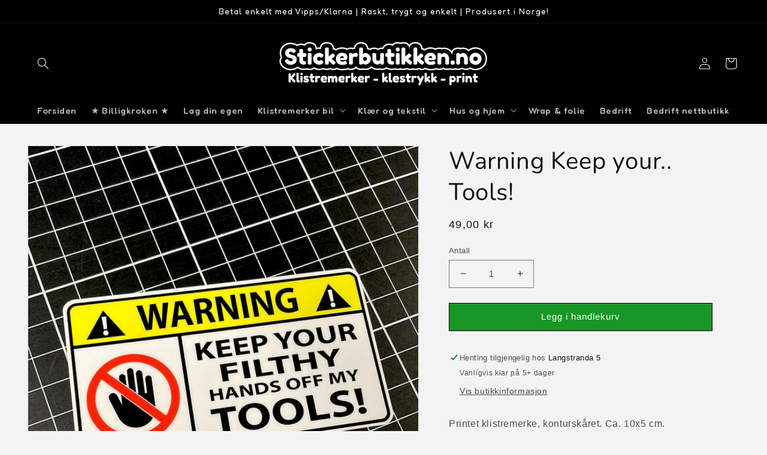

--- FILE ---
content_type: text/html; charset=utf-8
request_url: https://stickerbutikken.no/products/warning-keep-your-tools
body_size: 47027
content:
<!doctype html>
<html class="no-js" lang="nb">
  <head>
 <script type="application/vnd.locksmith+json" data-locksmith>{"version":"v254","locked":false,"initialized":true,"scope":"product","access_granted":true,"access_denied":false,"requires_customer":false,"manual_lock":false,"remote_lock":false,"has_timeout":false,"remote_rendered":null,"hide_resource":false,"hide_links_to_resource":false,"transparent":true,"locks":{"all":[],"opened":[]},"keys":[],"keys_signature":"8575524e5da174e62ea0f3e9d944da4ec3d3e4c0467299da96c363b12f4da108","state":{"template":"product","theme":132094689460,"product":"warning-keep-your-tools","collection":null,"page":null,"blog":null,"article":null,"app":null},"now":1768996004,"path":"\/products\/warning-keep-your-tools","locale_root_url":"\/","canonical_url":"https:\/\/stickerbutikken.no\/products\/warning-keep-your-tools","customer_id":null,"customer_id_signature":"8575524e5da174e62ea0f3e9d944da4ec3d3e4c0467299da96c363b12f4da108","cart":null}</script><script data-locksmith>!function(){undefined;!function(){var s=window.Locksmith={},e=document.querySelector('script[type="application/vnd.locksmith+json"]'),n=e&&e.innerHTML;if(s.state={},s.util={},s.loading=!1,n)try{s.state=JSON.parse(n)}catch(d){}if(document.addEventListener&&document.querySelector){var o,a,i,t=[76,79,67,75,83,77,73,84,72,49,49],c=function(){a=t.slice(0)},l="style",r=function(e){e&&27!==e.keyCode&&"click"!==e.type||(document.removeEventListener("keydown",r),document.removeEventListener("click",r),o&&document.body.removeChild(o),o=null)};c(),document.addEventListener("keyup",function(e){if(e.keyCode===a[0]){if(clearTimeout(i),a.shift(),0<a.length)return void(i=setTimeout(c,1e3));c(),r(),(o=document.createElement("div"))[l].width="50%",o[l].maxWidth="1000px",o[l].height="85%",o[l].border="1px rgba(0, 0, 0, 0.2) solid",o[l].background="rgba(255, 255, 255, 0.99)",o[l].borderRadius="4px",o[l].position="fixed",o[l].top="50%",o[l].left="50%",o[l].transform="translateY(-50%) translateX(-50%)",o[l].boxShadow="0 2px 5px rgba(0, 0, 0, 0.3), 0 0 100vh 100vw rgba(0, 0, 0, 0.5)",o[l].zIndex="2147483645";var t=document.createElement("textarea");t.value=JSON.stringify(JSON.parse(n),null,2),t[l].border="none",t[l].display="block",t[l].boxSizing="border-box",t[l].width="100%",t[l].height="100%",t[l].background="transparent",t[l].padding="22px",t[l].fontFamily="monospace",t[l].fontSize="14px",t[l].color="#333",t[l].resize="none",t[l].outline="none",t.readOnly=!0,o.appendChild(t),document.body.appendChild(o),t.addEventListener("click",function(e){e.stopImmediatePropagation()}),t.select(),document.addEventListener("keydown",r),document.addEventListener("click",r)}})}s.isEmbedded=-1!==window.location.search.indexOf("_ab=0&_fd=0&_sc=1"),s.path=s.state.path||window.location.pathname,s.basePath=s.state.locale_root_url.concat("/apps/locksmith").replace(/^\/\//,"/"),s.reloading=!1,s.util.console=window.console||{log:function(){},error:function(){}},s.util.makeUrl=function(e,t){var n,o=s.basePath+e,a=[],i=s.cache();for(n in i)a.push(n+"="+encodeURIComponent(i[n]));for(n in t)a.push(n+"="+encodeURIComponent(t[n]));return s.state.customer_id&&(a.push("customer_id="+encodeURIComponent(s.state.customer_id)),a.push("customer_id_signature="+encodeURIComponent(s.state.customer_id_signature))),o+=(-1===o.indexOf("?")?"?":"&")+a.join("&")},s._initializeCallbacks=[],s.on=function(e,t){if("initialize"!==e)throw'Locksmith.on() currently only supports the "initialize" event';s._initializeCallbacks.push(t)},s.initializeSession=function(e){if(!s.isEmbedded){var t=!1,n=!0,o=!0;(e=e||{}).silent&&(o=n=!(t=!0)),s.ping({silent:t,spinner:n,reload:o,callback:function(){s._initializeCallbacks.forEach(function(e){e()})}})}},s.cache=function(e){var t={};try{var n=function a(e){return(document.cookie.match("(^|; )"+e+"=([^;]*)")||0)[2]};t=JSON.parse(decodeURIComponent(n("locksmith-params")||"{}"))}catch(d){}if(e){for(var o in e)t[o]=e[o];document.cookie="locksmith-params=; expires=Thu, 01 Jan 1970 00:00:00 GMT; path=/",document.cookie="locksmith-params="+encodeURIComponent(JSON.stringify(t))+"; path=/"}return t},s.cache.cart=s.state.cart,s.cache.cartLastSaved=null,s.params=s.cache(),s.util.reload=function(){s.reloading=!0;try{window.location.href=window.location.href.replace(/#.*/,"")}catch(d){s.util.console.error("Preferred reload method failed",d),window.location.reload()}},s.cache.saveCart=function(e){if(!s.cache.cart||s.cache.cart===s.cache.cartLastSaved)return e?e():null;var t=s.cache.cartLastSaved;s.cache.cartLastSaved=s.cache.cart,fetch("/cart/update.js",{method:"POST",headers:{"Content-Type":"application/json",Accept:"application/json"},body:JSON.stringify({attributes:{locksmith:s.cache.cart}})}).then(function(e){if(!e.ok)throw new Error("Cart update failed: "+e.status);return e.json()}).then(function(){e&&e()})["catch"](function(e){if(s.cache.cartLastSaved=t,!s.reloading)throw e})},s.util.spinnerHTML='<style>body{background:#FFF}@keyframes spin{from{transform:rotate(0deg)}to{transform:rotate(360deg)}}#loading{display:flex;width:100%;height:50vh;color:#777;align-items:center;justify-content:center}#loading .spinner{display:block;animation:spin 600ms linear infinite;position:relative;width:50px;height:50px}#loading .spinner-ring{stroke:currentColor;stroke-dasharray:100%;stroke-width:2px;stroke-linecap:round;fill:none}</style><div id="loading"><div class="spinner"><svg width="100%" height="100%"><svg preserveAspectRatio="xMinYMin"><circle class="spinner-ring" cx="50%" cy="50%" r="45%"></circle></svg></svg></div></div>',s.util.clobberBody=function(e){document.body.innerHTML=e},s.util.clobberDocument=function(e){e.responseText&&(e=e.responseText),document.documentElement&&document.removeChild(document.documentElement);var t=document.open("text/html","replace");t.writeln(e),t.close(),setTimeout(function(){var e=t.querySelector("[autofocus]");e&&e.focus()},100)},s.util.serializeForm=function(e){if(e&&"FORM"===e.nodeName){var t,n,o={};for(t=e.elements.length-1;0<=t;t-=1)if(""!==e.elements[t].name)switch(e.elements[t].nodeName){case"INPUT":switch(e.elements[t].type){default:case"text":case"hidden":case"password":case"button":case"reset":case"submit":o[e.elements[t].name]=e.elements[t].value;break;case"checkbox":case"radio":e.elements[t].checked&&(o[e.elements[t].name]=e.elements[t].value);break;case"file":}break;case"TEXTAREA":o[e.elements[t].name]=e.elements[t].value;break;case"SELECT":switch(e.elements[t].type){case"select-one":o[e.elements[t].name]=e.elements[t].value;break;case"select-multiple":for(n=e.elements[t].options.length-1;0<=n;n-=1)e.elements[t].options[n].selected&&(o[e.elements[t].name]=e.elements[t].options[n].value)}break;case"BUTTON":switch(e.elements[t].type){case"reset":case"submit":case"button":o[e.elements[t].name]=e.elements[t].value}}return o}},s.util.on=function(e,i,s,t){t=t||document;var c="locksmith-"+e+i,n=function(e){var t=e.target,n=e.target.parentElement,o=t&&t.className&&(t.className.baseVal||t.className)||"",a=n&&n.className&&(n.className.baseVal||n.className)||"";("string"==typeof o&&-1!==o.split(/\s+/).indexOf(i)||"string"==typeof a&&-1!==a.split(/\s+/).indexOf(i))&&!e[c]&&(e[c]=!0,s(e))};t.attachEvent?t.attachEvent(e,n):t.addEventListener(e,n,!1)},s.util.enableActions=function(e){s.util.on("click","locksmith-action",function(e){e.preventDefault();var t=e.target;t.dataset.confirmWith&&!confirm(t.dataset.confirmWith)||(t.disabled=!0,t.innerText=t.dataset.disableWith,s.post("/action",t.dataset.locksmithParams,{spinner:!1,type:"text",success:function(e){(e=JSON.parse(e.responseText)).message&&alert(e.message),s.util.reload()}}))},e)},s.util.inject=function(e,t){var n=["data","locksmith","append"];if(-1!==t.indexOf(n.join("-"))){var o=document.createElement("div");o.innerHTML=t,e.appendChild(o)}else e.innerHTML=t;var a,i,s=e.querySelectorAll("script");for(i=0;i<s.length;++i){a=s[i];var c=document.createElement("script");if(a.type&&(c.type=a.type),a.src)c.src=a.src;else{var l=document.createTextNode(a.innerHTML);c.appendChild(l)}e.appendChild(c)}var r=e.querySelector("[autofocus]");r&&r.focus()},s.post=function(e,t,n){!1!==(n=n||{}).spinner&&s.util.clobberBody(s.util.spinnerHTML);var o={};n.container===document?(o.layout=1,n.success=function(e){s.util.clobberDocument(e)}):n.container&&(o.layout=0,n.success=function(e){var t=document.getElementById(n.container);s.util.inject(t,e),t.id===t.firstChild.id&&t.parentElement.replaceChild(t.firstChild,t)}),n.form_type&&(t.form_type=n.form_type),n.include_layout_classes!==undefined&&(t.include_layout_classes=n.include_layout_classes),n.lock_id!==undefined&&(t.lock_id=n.lock_id),s.loading=!0;var a=s.util.makeUrl(e,o),i="json"===n.type||"text"===n.type;fetch(a,{method:"POST",headers:{"Content-Type":"application/json",Accept:i?"application/json":"text/html"},body:JSON.stringify(t)}).then(function(e){if(!e.ok)throw new Error("Request failed: "+e.status);return e.text()}).then(function(e){var t=n.success||s.util.clobberDocument;t(i?{responseText:e}:e)})["catch"](function(e){if(!s.reloading)if("dashboard.weglot.com"!==window.location.host){if(!n.silent)throw alert("Something went wrong! Please refresh and try again."),e;console.error(e)}else console.error(e)})["finally"](function(){s.loading=!1})},s.postResource=function(e,t){e.path=s.path,e.search=window.location.search,e.state=s.state,e.passcode&&(e.passcode=e.passcode.trim()),e.email&&(e.email=e.email.trim()),e.state.cart=s.cache.cart,e.locksmith_json=s.jsonTag,e.locksmith_json_signature=s.jsonTagSignature,s.post("/resource",e,t)},s.ping=function(e){if(!s.isEmbedded){e=e||{};var t=function(){e.reload?s.util.reload():"function"==typeof e.callback&&e.callback()};s.post("/ping",{path:s.path,search:window.location.search,state:s.state},{spinner:!!e.spinner,silent:"undefined"==typeof e.silent||e.silent,type:"text",success:function(e){e&&e.responseText?((e=JSON.parse(e.responseText)).messages&&0<e.messages.length&&s.showMessages(e.messages),e.cart&&s.cache.cart!==e.cart?(s.cache.cart=e.cart,s.cache.saveCart(function(){t(),e.cart&&e.cart.match(/^.+:/)&&s.util.reload()})):t()):console.error("[Locksmith] Invalid result in ping callback:",e)}})}},s.timeoutMonitor=function(){var e=s.cache.cart;s.ping({callback:function(){e!==s.cache.cart||setTimeout(function(){s.timeoutMonitor()},6e4)}})},s.showMessages=function(e){var t=document.createElement("div");t.style.position="fixed",t.style.left=0,t.style.right=0,t.style.bottom="-50px",t.style.opacity=0,t.style.background="#191919",t.style.color="#ddd",t.style.transition="bottom 0.2s, opacity 0.2s",t.style.zIndex=999999,t.innerHTML="        <style>          .locksmith-ab .locksmith-b { display: none; }          .locksmith-ab.toggled .locksmith-b { display: flex; }          .locksmith-ab.toggled .locksmith-a { display: none; }          .locksmith-flex { display: flex; flex-wrap: wrap; justify-content: space-between; align-items: center; padding: 10px 20px; }          .locksmith-message + .locksmith-message { border-top: 1px #555 solid; }          .locksmith-message a { color: inherit; font-weight: bold; }          .locksmith-message a:hover { color: inherit; opacity: 0.8; }          a.locksmith-ab-toggle { font-weight: inherit; text-decoration: underline; }          .locksmith-text { flex-grow: 1; }          .locksmith-cta { flex-grow: 0; text-align: right; }          .locksmith-cta button { transform: scale(0.8); transform-origin: left; }          .locksmith-cta > * { display: block; }          .locksmith-cta > * + * { margin-top: 10px; }          .locksmith-message a.locksmith-close { flex-grow: 0; text-decoration: none; margin-left: 15px; font-size: 30px; font-family: monospace; display: block; padding: 2px 10px; }                    @media screen and (max-width: 600px) {            .locksmith-wide-only { display: none !important; }            .locksmith-flex { padding: 0 15px; }            .locksmith-flex > * { margin-top: 5px; margin-bottom: 5px; }            .locksmith-cta { text-align: left; }          }                    @media screen and (min-width: 601px) {            .locksmith-narrow-only { display: none !important; }          }        </style>      "+e.map(function(e){return'<div class="locksmith-message">'+e+"</div>"}).join(""),document.body.appendChild(t),document.body.style.position="relative",document.body.parentElement.style.paddingBottom=t.offsetHeight+"px",setTimeout(function(){t.style.bottom=0,t.style.opacity=1},50),s.util.on("click","locksmith-ab-toggle",function(e){e.preventDefault();for(var t=e.target.parentElement;-1===t.className.split(" ").indexOf("locksmith-ab");)t=t.parentElement;-1!==t.className.split(" ").indexOf("toggled")?t.className=t.className.replace("toggled",""):t.className=t.className+" toggled"}),s.util.enableActions(t)}}()}();</script>
      <script data-locksmith>Locksmith.cache.cart=null</script>

  <script data-locksmith>Locksmith.jsonTag="{\"version\":\"v254\",\"locked\":false,\"initialized\":true,\"scope\":\"product\",\"access_granted\":true,\"access_denied\":false,\"requires_customer\":false,\"manual_lock\":false,\"remote_lock\":false,\"has_timeout\":false,\"remote_rendered\":null,\"hide_resource\":false,\"hide_links_to_resource\":false,\"transparent\":true,\"locks\":{\"all\":[],\"opened\":[]},\"keys\":[],\"keys_signature\":\"8575524e5da174e62ea0f3e9d944da4ec3d3e4c0467299da96c363b12f4da108\",\"state\":{\"template\":\"product\",\"theme\":132094689460,\"product\":\"warning-keep-your-tools\",\"collection\":null,\"page\":null,\"blog\":null,\"article\":null,\"app\":null},\"now\":1768996004,\"path\":\"\\\/products\\\/warning-keep-your-tools\",\"locale_root_url\":\"\\\/\",\"canonical_url\":\"https:\\\/\\\/stickerbutikken.no\\\/products\\\/warning-keep-your-tools\",\"customer_id\":null,\"customer_id_signature\":\"8575524e5da174e62ea0f3e9d944da4ec3d3e4c0467299da96c363b12f4da108\",\"cart\":null}";Locksmith.jsonTagSignature="2e4d95cc7f8f31f42889a07e2c059b93b47d5d8a28c8f3a6eb36e51328af9377"</script>

 



  <!-- Google Tag Manager -->
<script>(function(w,d,s,l,i){w[l]=w[l]||[];w[l].push({'gtm.start':
new Date().getTime(),event:'gtm.js'});var f=d.getElementsByTagName(s)[0],
j=d.createElement(s),dl=l!='dataLayer'?'&l='+l:'';j.async=true;j.src=
'https://www.googletagmanager.com/gtm.js?id='+i+dl;f.parentNode.insertBefore(j,f);
})(window,document,'script','dataLayer','GTM-MD8TXLM');</script>
<!-- End Google Tag Manager -->

    




	<style id="ymq-checkout-button-protect">
		[name="checkout"],[name="chekout"], a[href^="/checkout"], a[href="/account/login"].cart__submit, button[type="submit"].btn-order, a.btn.cart__checkout, a.cart__submit, .wc-proceed-to-checkout button, #cart_form .buttons .btn-primary, .ymq-checkout-button{
        	pointer-events: none;
        }
	</style>
	<script>
		function ymq_ready(fn){
			if(document.addEventListener){
				document.addEventListener('DOMContentLoaded',function(){
					document.removeEventListener('DOMContentLoaded',arguments.callee,false);
					fn();
				},false);
			}else if(document.attachEvent){
				document.attachEvent('onreadystatechange',function(){
					if(document.readyState=='complete'){
						document.detachEvent('onreadystatechange',arguments.callee);
						fn();
					}
				});
			}
		}
		ymq_ready(() => {
			setTimeout(function() {
				var ymq_checkout_button_protect = document.getElementById("ymq-checkout-button-protect");
				ymq_checkout_button_protect.remove();
			}, 100);
		})
    </script> 


 

 

 

 


<script defer src='https://cdn.shopify.com/s/files/1/0411/8639/4277/t/11/assets/spotlight.js'></script>

<link defer href='https://cdn.shopify.com/s/files/1/0411/8639/4277/t/11/assets/ymq-option.css' rel='stylesheet'> 

<link defer href='https://option.ymq.cool/option/bottom.css' rel='stylesheet'> 

<style id="ymq-jsstyle"></style> 

<div id="bndlr-loaded"></div>

<script>
    window.bundlerLoaded = true;
    
	window.ymq_option = window.ymq_option || {}; 

	ymq_option.shop = `stickerbutikkennorge.myshopify.com`; 

	ymq_option.token = `3f254ac63fa90a1a3cb75bfaec5cf4297323dc0a6e953ebb365078a9cd919789`; 

	ymq_option.timestamp = `1768996005`; 

	ymq_option.customer_id = ``; 

	ymq_option.page = `product`; 
    
    ymq_option.cart = {"note":null,"attributes":{},"original_total_price":0,"total_price":0,"total_discount":0,"total_weight":0.0,"item_count":0,"items":[],"requires_shipping":false,"currency":"NOK","items_subtotal_price":0,"cart_level_discount_applications":[],"checkout_charge_amount":0};
    
    ymq_option.country = {
        iso_code: `NO`,
        name: `Norway`
    };

	ymq_option.ymq_option_branding = {}; 
	  
		ymq_option.ymq_option_branding = {"button":{"--button-background-checked-color":"#000000","--button-background-color":"#FFFFFF","--button-background-disabled-color":"#FFFFFF","--button-border-checked-color":"#000000","--button-border-color":"#000000","--button-border-disabled-color":"#000000","--button-font-checked-color":"#FFFFFF","--button-font-disabled-color":"#cccccc","--button-font-color":"#000000","--button-border-radius":"0","--button-font-size":"14","--button-line-height":"20","--button-margin-l-r":"4","--button-margin-u-d":"4","--button-padding-l-r":"16","--button-padding-u-d":"8"},"radio":{"--radio-border-color":"#BBC1E1","--radio-border-checked-color":"#BBC1E1","--radio-border-disabled-color":"#BBC1E1","--radio-border-hover-color":"#BBC1E1","--radio-background-color":"#FFFFFF","--radio-background-checked-color":"#275EFE","--radio-background-disabled-color":"#E1E6F9","--radio-background-hover-color":"#FFFFFF","--radio-inner-color":"#E1E6F9","--radio-inner-checked-color":"#FFFFFF","--radio-inner-disabled-color":"#FFFFFF"},"input":{"--input-background-checked-color":"#FFFFFF","--input-background-color":"#FFFFFF","--input-border-checked-color":"#000000","--input-border-color":"#000000","--input-font-checked-color":"#000000","--input-font-color":"#000000","--input-border-radius":"0","--input-font-size":"14","--input-padding-l-r":"16","--input-padding-u-d":"9","--input-width":"100","--input-max-width":"400"},"select":{"--select-border-color":"#000000","--select-border-checked-color":"#000000","--select-background-color":"#FFFFFF","--select-background-checked-color":"#FFFFFF","--select-font-color":"#000000","--select-font-checked-color":"#000000","--select-option-background-color":"#FFFFFF","--select-option-background-checked-color":"#F5F9FF","--select-option-background-disabled-color":"#FFFFFF","--select-option-font-color":"#000000","--select-option-font-checked-color":"#000000","--select-option-font-disabled-color":"#CCCCCC","--select-padding-u-d":"9","--select-padding-l-r":"16","--select-option-padding-u-d":"9","--select-option-padding-l-r":"16","--select-width":"100","--select-max-width":"400","--select-font-size":"14","--select-border-radius":"0"},"multiple":{"--multiple-background-color":"#F5F9FF","--multiple-font-color":"#000000","--multiple-padding-u-d":"2","--multiple-padding-l-r":"8","--multiple-font-size":"12","--multiple-border-radius":"0"},"img":{"--img-border-color":"#E1E1E1","--img-border-checked-color":"#000000","--img-border-disabled-color":"#000000","--img-width":"50","--img-height":"50","--img-margin-u-d":"2","--img-margin-l-r":"2","--img-border-radius":"4"},"upload":{"--upload-background-color":"#409EFF","--upload-font-color":"#FFFFFF","--upload-border-color":"#409EFF","--upload-padding-u-d":"12","--upload-padding-l-r":"20","--upload-font-size":"12","--upload-border-radius":"4"},"cart":{"--cart-border-color":"#000000","--buy-border-color":"#000000","--cart-border-hover-color":"#000000","--buy-border-hover-color":"#000000","--cart-background-color":"#000000","--buy-background-color":"#000000","--cart-background-hover-color":"#000000","--buy-background-hover-color":"#000000","--cart-font-color":"#FFFFFF","--buy-font-color":"#FFFFFF","--cart-font-hover-color":"#FFFFFF","--buy-font-hover-color":"#FFFFFF","--cart-padding-u-d":"12","--cart-padding-l-r":"16","--buy-padding-u-d":"12","--buy-padding-l-r":"16","--cart-margin-u-d":"4","--cart-margin-l-r":"0","--buy-margin-u-d":"4","--buy-margin-l-r":"0","--cart-width":"100","--cart-max-width":"800","--buy-width":"100","--buy-max-width":"800","--cart-font-size":"14","--cart-border-radius":"0","--buy-font-size":"14","--buy-border-radius":"0"},"quantity":{"--quantity-border-color":"#A6A3A3","--quantity-font-color":"#000000","--quantity-background-color":"#FFFFFF","--quantity-width":"150","--quantity-height":"40","--quantity-font-size":"14","--quantity-border-radius":"0"},"global":{"--global-title-color":"#000000","--global-help-color":"#000000","--global-error-color":"#DC3545","--global-title-font-size":"14","--global-help-font-size":"12","--global-error-font-size":"12","--global-margin-top":"0","--global-margin-bottom":"20","--global-margin-left":"0","--global-margin-right":"0","--global-title-margin-top":"0","--global-title-margin-bottom":"5","--global-title-margin-left":"0","--global-title-margin-right":"0","--global-help-margin-top":"5","--global-help-margin-bottom":"0","--global-help-margin-left":"0","--global-help-margin-right":"0","--global-error-margin-top":"5","--global-error-margin-bottom":"0","--global-error-margin-left":"0","--global-error-margin-right":"0"},"discount":{"--new-discount-normal-color":"#1878B9","--new-discount-error-color":"#E22120","--new-discount-layout":"flex-end"},"lan":{"require":"Dette feltet må fylles ut.","email":"Please enter a valid email address.","url":"Please enter a valid url.","phone":"Please enter the correct phone.","number":"Please enter an number.","integer":"Please enter an integer.","min_char":"Minst %s tegn.","max_char":"Maks %s tegn.","min":"Minst %s.","max":"Maks %s.","max_s":"Please choose less than %s options.","min_s":"Please choose more than %s options.","total_s":"Please choose %s options.","min_file_s":"Please upload more than %s images.","continue-shopping":"Continue shopping","cart-empty":"Your cart is empty","cart-note":"Add order note","note-placeholder":"How can we help you","subtotal":"Subtotal: ","view-cart":"View Cart","checket":"CHECKOUT","add-cart-success":"Add to cart success.","uploaded-file":"Uploaded file","item":"ITEM","items":"ITEMS","remove":"Remove","option-name":"Option Name","option-value":"Option Vlaue","option-price":"Price","add-to-cart":"Add To Cart","modal-close":"Close","sold_out":"utsolgt","please_choose":"Vennligst velg","add_price_text":"+%s","inventory_reminder":"The product %s is already sold out.","upload_limit":"The uploaded file size is too large, please upload again.","one-time-tag":"En gang","price-split":"+","min-max-in-product":"You have exceeded the maximum purchase quantity.","q-buy":"Kjøp: ","q-save":"Spar","qty-rang":"qtyRange","qty-discount":"rabatt","qty-discount-type":"rabattType","qty-discount-type-percentage":"prosent","qty-discount-type-fixed":"fixed","q-coupon-code":"Tiered Wholesale Discount","o-coupon-code":"Option Negative Discount","max-quantity":"999999","qty-input-text":"Antall: ","discount_code":"Rabattkode","application":"Legg til","discount_error1":"Vennligst skriv inn en gyldig rabattkode","discount_error2":"Rabattkoden gjelder ikke for de produktene du har i handlekurven","product_title":"%s [tilleggsvalg]"},"price":{"--price-border-color":"#AAA7A7","--price-background-color":"#F3F3F3","--price-font-color":"#000000","--price-price-font-color":"#000000","--price-padding-u-d":"6","--price-padding-l-r":"16","--price-width":"100","--price-max-width":"400","--price-font-size":"14","--price-border-radius":"16"},"extra":{"is_show":"0","plan":1,"quantity-box":"1","price-value":"3,4,15,6,16,7","variant-original-margin-bottom":"15","strong-dorp-down":"1","radio-unchecked":1,"close-cart-rate":"1","automic-swatch-ajax":"1","img-option-bigger":"2","add-button-reload":"1","version":200,"option_value_split":", ","make-sku":0,"show-canvas-text":"0","variant-original":"0","options_list_show":"0","id":"61120807092","min-max":"0","img_cdn":"0","price-time":"0","main-product-with-properties":"1","child-item-action":"","is_small":"1","exclude-free-products":"0","penny-variant":"","extra-charge":"","ajaxcart-product-type":"0","ajaxcart-modal":"0","trigger-ajaxcart-modal-show":"","add-cart-timeout":"50","qty-input-trigger":"0","variant-not-disabled":"0","variant-id-dom":"","add-cart-form-number":"0","product-price-in-product-page":".price__sale .price-item--sale,.price__regular .price-item--regular","product-compare-at-price-in-product-page":".price__compare .price-item--regular","product-price-in-product-page-qty":"","product-compare-at-price-in-product-page-qty":"","hide-shopify-option":"","show-quantity":"","quantity-change":"","product-hide":"","product-show":"","product-add-to-cart":"","payment-button-hide":"","discount-before":"","cart-quantity-click-change":"","cart-quantity-change":"","check-out-button":"","variant-condition-label-class":"","variant-condition-value-parent-class":"","variant-condition-value-class":"","variant-condition-click-class":"","trigger-select":"","trigger-select-join":"","locale":"0","other-form-data":"0","bunow":"0","cart-ajax":"0","add-cart-url":"","theme-variant-class":"","theme-variant-class-no":"","add-cart-carry-currency":"1","extra-style-code":"","variant-id-from":"0","trigger-option-dom":"","build_buy_now":"","currency-install":"true","currency-load":"","currency-do":"true","currency-beforedo":"","currency-status":"true","currency-format":"","currency-init":"","before_init_product":"ymqJq('[id^=\"price-template--\"]').removeAttr('id')","before_init_cart":"","buildYmqDom_b":"","buildYmqDom_a":"","replaceDomPrice_b":"","replaceDomPrice_a":"","buildFormData_b":"","buildFormData_a":"","ymqDiscountClick_b":"","ymqDiscountClick_a":"","doAddCart_before_validate":"","doAddCart_after_validate":"","doAddCart_before_getAjaxData":"","doAddCart_after_getAjaxData":"","doAddCart_success":"","doAddCart_error":"","doCheckout_before_checkoutqty":"","doCheckout_after_checkoutqty":"","doCheckout_before_getAjaxData":"","doCheckout_after_getAjaxData":"","doCheckout_success":"","doCheckout_error":"","money-formats":"{\"NOK\":{\"money_format\":\"{{amount_with_comma_separator}} kr\",\"money_with_currency_format\":\"kr {{amount_with_comma_separator}} NOK\"}}","requires-shipping":"1","discount":"1"}}; 
	 
        
    
    
    
        
        
        	ymq_option[`ymq_extra_0`] = {"7186094063796":{"min":"50","max":""}};
        
    
        
        
    
        
        
    
        
        
    
        
        
    
        
        
    
        
        
    
        
        
    
        
        
    
        
        
    
    

	 

		ymq_option.product = {"id":7334750453940,"title":"Warning Keep your.. Tools!","handle":"warning-keep-your-tools","description":"\u003cp\u003e\u003cspan data-mce-fragment=\"1\"\u003ePrintet klistremerke, konturskåret. Ca. 10x5 cm.\u003c\/span\u003e\u003c\/p\u003e","published_at":"2023-01-06T14:59:25+01:00","created_at":"2023-01-06T14:57:46+01:00","vendor":"Stickerbutikken.no","type":"","tags":["Diverse merker","Klistremerker"],"price":4900,"price_min":4900,"price_max":4900,"available":true,"price_varies":false,"compare_at_price":null,"compare_at_price_min":0,"compare_at_price_max":0,"compare_at_price_varies":false,"variants":[{"id":42091175182516,"title":"Default Title","option1":"Default Title","option2":null,"option3":null,"sku":"","requires_shipping":true,"taxable":true,"featured_image":null,"available":true,"name":"Warning Keep your.. Tools!","public_title":null,"options":["Default Title"],"price":4900,"weight":6,"compare_at_price":null,"inventory_management":null,"barcode":"","requires_selling_plan":false,"selling_plan_allocations":[]}],"images":["\/\/stickerbutikken.no\/cdn\/shop\/products\/image_77b026a8-baa6-44fa-aabd-e7191d1f1674.jpg?v=1673014456"],"featured_image":"\/\/stickerbutikken.no\/cdn\/shop\/products\/image_77b026a8-baa6-44fa-aabd-e7191d1f1674.jpg?v=1673014456","options":["Title"],"media":[{"alt":null,"id":28050626707636,"position":1,"preview_image":{"aspect_ratio":0.999,"height":1081,"width":1080,"src":"\/\/stickerbutikken.no\/cdn\/shop\/products\/image_77b026a8-baa6-44fa-aabd-e7191d1f1674.jpg?v=1673014456"},"aspect_ratio":0.999,"height":1081,"media_type":"image","src":"\/\/stickerbutikken.no\/cdn\/shop\/products\/image_77b026a8-baa6-44fa-aabd-e7191d1f1674.jpg?v=1673014456","width":1080}],"requires_selling_plan":false,"selling_plan_groups":[],"content":"\u003cp\u003e\u003cspan data-mce-fragment=\"1\"\u003ePrintet klistremerke, konturskåret. Ca. 10x5 cm.\u003c\/span\u003e\u003c\/p\u003e"}; 

		ymq_option.ymq_has_only_default_variant = true; 
		 

        
            ymq_option.ymq_status = {}; 
             

            ymq_option.ymq_variantjson = {}; 
             

            ymq_option.ymq_option_data = {}; 
            

            ymq_option.ymq_option_condition = {}; 
             
        
        
        ymq_option.product_collections = {};
        
ymq_option.product_collections[294838042804] = {"id":294838042804,"handle":"all","title":"All","updated_at":"2026-01-20T13:10:58+01:00","body_html":null,"published_at":"2023-04-25T17:26:10+02:00","sort_order":"best-selling","template_suffix":null,"disjunctive":false,"rules":[{"column":"type","relation":"not_equals","condition":"PD Custom Product"},{"column":"type","relation":"not_contains","condition":"zakeke-design"}],"published_scope":"web"};
        
ymq_option.product_collections[286904156340] = {"id":286904156340,"handle":"klistremerker-1","title":"Klistremerker","updated_at":"2026-01-20T13:10:58+01:00","body_html":"","published_at":"2022-04-11T00:02:50+02:00","sort_order":"best-selling","template_suffix":"","disjunctive":false,"rules":[{"column":"tag","relation":"equals","condition":"Klistremerker"},{"column":"type","relation":"not_contains","condition":"zakeke-design"}],"published_scope":"global"};
        
ymq_option.product_collections[292464099508] = {"id":292464099508,"handle":"nyheter","title":"Nyheter","updated_at":"2026-01-21T07:49:17+01:00","body_html":"","published_at":"2022-11-03T13:14:31+01:00","sort_order":"created-desc","template_suffix":"","disjunctive":true,"rules":[{"column":"variant_price","relation":"greater_than","condition":"1"},{"column":"tag","relation":"equals","condition":"Klistremerker"},{"column":"type","relation":"not_contains","condition":"zakeke-design"},{"column":"tag","relation":"equals","condition":"Klær og tekstil"}],"published_scope":"web"};
        
ymq_option.product_collections[286904385716] = {"id":286904385716,"handle":"printmerker","title":"Printmerker","updated_at":"2026-01-19T13:13:36+01:00","body_html":"","published_at":"2022-04-11T00:04:07+02:00","sort_order":"best-selling","template_suffix":"","disjunctive":false,"rules":[{"column":"tag","relation":"equals","condition":"Diverse merker"},{"column":"type","relation":"not_contains","condition":"zakeke-design"}],"published_scope":"global"};
        

        ymq_option.ymq_template_options = {};
        ymq_option.ymq_option_template = {};
  		ymq_option.ymq_option_template_condition = {}; 
        
        
        

        
            ymq_option.ymq_option_template_sort = `3,516,517,518,520,4,7,9,10,11,13,12,14`;
        

        
            ymq_option.ymq_option_template_sort_before = false;
        
        
        ymq_option.ymq_option_template_c_t = {};
  		ymq_option.ymq_option_template_condition_c_t = {};
        ymq_option.ymq_option_template_assign_c_t = {};

        
            
            
                
                
                    ymq_option.ymq_template_options[`tem3`] = {"template":{"ymq3tem2":{"id":"3tem2","type":"5","options":{"3tem2_1":{"link":"","allow_link":0,"add_price_type":1,"variant_id":0,"handle":"","product_id":0,"variant_price":0,"variant_title":"","weight":"","sku":"","id":"3tem2_1","price":"","cost_price":"","option_discount_type":"1","option_discount":"","option_percentage_discount":"","percentage_price":"","price_type":"1","value":"Sort","hasstock":1,"one_time":"0","default":0,"canvas_type":"1","canvas1":"000000","canvas2":"","qty_input":0},"3tem2_2":{"link":"","allow_link":0,"add_price_type":1,"variant_id":0,"handle":"","product_id":0,"variant_price":0,"variant_title":"","weight":"","sku":"","id":"3tem2_2","price":"","cost_price":"","option_discount_type":"1","option_discount":"","option_percentage_discount":"","percentage_price":"","price_type":"1","value":"Hvit","hasstock":1,"one_time":"0","default":0,"canvas_type":"1","canvas1":"ffffff","canvas2":"","qty_input":0}},"label":"Farge på genseren:","tooltip":"Velg ønsket farge på hettegenseren.","required":1,"is_get_to_cart":1,"onetime":0,"tooltip_position":"1","hide_title":"0","class":"","help":"","alert_text":"","a_t1":"","a_t2":"","a_width":"700","style":"1","width":"","height":"","b_radius":"","zoom":"1","min_s":"","max_s":"","column_width":"","sb":0,"open_new_window":1,"unbundle_variant":0,"bundle_variant_type":"1"},"ymq3tem1":{"id":"3tem1","type":"3","options":{"3tem1_1":{"link":"","allow_link":0,"add_price_type":1,"variant_id":0,"handle":"","product_id":0,"variant_price":0,"variant_title":"","weight":"","sku":"","id":"3tem1_1","price":"","cost_price":"","option_discount_type":"1","option_discount":"","option_percentage_discount":"","percentage_price":"","price_type":"1","value":"XS","hasstock":1,"one_time":"0","default":"0","canvas_type":"2","canvas1":"","canvas2":"","qty_input":0},"3tem1_2":{"link":"","allow_link":0,"add_price_type":1,"variant_id":0,"handle":"","product_id":0,"variant_price":0,"variant_title":"","weight":"","sku":"","id":"3tem1_2","price":"","cost_price":"","option_discount_type":"1","option_discount":"","option_percentage_discount":"","percentage_price":"","price_type":"1","value":"S","hasstock":1,"one_time":"0","default":"0","canvas_type":"2","canvas1":"","canvas2":"","qty_input":0},"3tem1_3":{"link":"","allow_link":0,"add_price_type":1,"variant_id":0,"handle":"","product_id":0,"variant_price":0,"variant_title":"","weight":"","sku":"","id":"3tem1_3","price":"","cost_price":"","option_discount_type":"1","option_discount":"","option_percentage_discount":"","percentage_price":"","price_type":"1","value":"M","hasstock":1,"one_time":"0","default":"0","canvas_type":"2","canvas1":"","canvas2":"","qty_input":0},"3tem1_4":{"link":"","allow_link":0,"add_price_type":1,"variant_id":0,"handle":"","product_id":0,"variant_price":0,"variant_title":"","weight":"","sku":"","id":"3tem1_4","price":"","cost_price":"","option_discount_type":"1","option_discount":"","option_percentage_discount":"","percentage_price":"","price_type":"1","value":"L","hasstock":1,"one_time":"0","default":"0","canvas_type":"2","canvas1":"","canvas2":"","qty_input":0},"3tem1_5":{"link":"","allow_link":0,"add_price_type":1,"variant_id":0,"handle":"","product_id":0,"variant_price":0,"variant_title":"","weight":"","sku":"","id":"3tem1_5","price":"","cost_price":"","option_discount_type":"1","option_discount":"","option_percentage_discount":"","percentage_price":"","price_type":"1","value":"XL","hasstock":1,"one_time":"0","default":"0","canvas_type":"2","canvas1":"","canvas2":"","qty_input":0},"3tem1_6":{"link":"","allow_link":0,"add_price_type":1,"variant_id":0,"handle":"","product_id":0,"variant_price":0,"variant_title":"","weight":"","sku":"","id":"3tem1_6","price":"","cost_price":"","option_discount_type":"1","option_discount":"","option_percentage_discount":"","percentage_price":"","price_type":"1","value":"2XL","hasstock":1,"one_time":"0","default":"0","canvas_type":"2","canvas1":"","canvas2":"","qty_input":0},"3tem1_7":{"link":"","allow_link":0,"add_price_type":1,"variant_id":0,"handle":"","product_id":0,"variant_price":0,"variant_title":"","weight":"","sku":"","id":"3tem1_7","price":"","cost_price":"","option_discount_type":"1","option_discount":"","option_percentage_discount":"","percentage_price":"","price_type":"1","value":"3XL","hasstock":1,"one_time":"0","default":"0","canvas_type":"2","canvas1":"","canvas2":"","qty_input":0},"3tem1_8":{"link":"","allow_link":0,"add_price_type":1,"variant_id":0,"handle":"","product_id":0,"variant_price":0,"variant_title":"","weight":"","sku":"","id":"3tem1_8","price":"","cost_price":"","option_discount_type":"1","option_discount":"","option_percentage_discount":"","percentage_price":"","price_type":"1","value":"4XL","hasstock":1,"one_time":"0","default":"0","canvas_type":"2","canvas1":"","canvas2":"","qty_input":0}},"label":"Størrelse på genseren:","tooltip":"Velg ønsket størrelse på hettegenseren.","is_get_to_cart":1,"onetime":0,"required":1,"tooltip_position":"1","hide_title":"0","class":"","help":"","alert_text":"","a_t1":"","a_t2":"","a_width":"700","min_s":"","max_s":"","style":"1","width":"","height":"","b_radius":"","zoom":"1","sb":0,"open_new_window":1,"unbundle_variant":0,"bundle_variant_type":"1","column_width":""},"ymq3tem3":{"id":"3tem3","type":"3","options":{"3tem3_1":{"link":"","allow_link":0,"add_price_type":1,"variant_id":0,"handle":"","product_id":0,"variant_price":0,"variant_title":"","weight":"","sku":"","id":"3tem3_1","price":"","cost_price":"","option_discount_type":"1","option_discount":"","option_percentage_discount":"","percentage_price":"","price_type":"1","value":"Trykk foran","hasstock":1,"one_time":"0","default":"0","canvas_type":"2","canvas1":"","canvas2":"","qty_input":0},"3tem3_2":{"link":"","allow_link":0,"add_price_type":1,"variant_id":0,"handle":"","product_id":0,"variant_price":0,"variant_title":"","weight":"","sku":"","id":"3tem3_2","price":"","cost_price":"","option_discount_type":"1","option_discount":"","option_percentage_discount":"","percentage_price":"","price_type":"1","value":"Trykk bak","hasstock":1,"one_time":"0","default":"0","canvas_type":"2","canvas1":"","canvas2":"","qty_input":0}},"label":"Velg om du ønsker trykket foran eller bak:","required":1,"open_new_window":1,"is_get_to_cart":1,"unbundle_variant":0,"bundle_variant_type":"1","onetime":0,"column_width":"","tooltip":"","tooltip_position":"1","hide_title":"0","class":"","help":"","alert_text":"","a_t1":"","a_t2":"","a_width":"700","min_s":"","max_s":""}},"condition":{"3tem2_2":{"type":"2","disabled_text":"Utsolgt","andor":"||","show":"2","children":"","options":{"1":{"type":"1","id":"3tem1","option_type":3,"value":"3tem1_7,3tem1_8"}}}},"assign":{"type":0,"manual":{"tag":"Hettegenser med trykk","collection":"","product":""},"automate":{"type":"1","data":{"1":{"tem_condition":1,"tem_condition_type":1,"tem_condition_value":""}}}}};
                    ymq_option.ymq_option_template_c_t[`tem3`] = ymq_option.ymq_template_options[`tem3`]['template'];
                    ymq_option.ymq_option_template_condition_c_t[`tem3`] = ymq_option.ymq_template_options[`tem3`]['condition'];
                    ymq_option.ymq_option_template_assign_c_t[`tem3`] = ymq_option.ymq_template_options[`tem3`]['assign'];
                
            
                
                
                    ymq_option.ymq_template_options[`tem516`] = {"template":{"ymq516tem1":{"id":"516tem1","type":"3","options":{"516tem1_1":{"add_price_type":1,"variant_id":0,"handle":"","product_id":0,"variant_price":0,"variant_title":"","weight":"","sku":"","id":"516tem1_1","price":"","value":"XS","hasstock":1,"one_time":"0","default":"0","canvas_type":"2","canvas1":"","canvas2":"","qty_input":0},"516tem1_2":{"add_price_type":1,"variant_id":0,"handle":"","product_id":0,"variant_price":0,"variant_title":"","weight":"","sku":"","id":"516tem1_2","price":"","value":"S","hasstock":1,"one_time":"0","default":"0","canvas_type":"2","canvas1":"","canvas2":"","qty_input":0},"516tem1_3":{"add_price_type":1,"variant_id":0,"handle":"","product_id":0,"variant_price":0,"variant_title":"","weight":"","sku":"","id":"516tem1_3","price":"","value":"M","hasstock":1,"one_time":"0","default":"0","canvas_type":"2","canvas1":"","canvas2":"","qty_input":0},"516tem1_4":{"add_price_type":1,"variant_id":0,"handle":"","product_id":0,"variant_price":0,"variant_title":"","weight":"","sku":"","id":"516tem1_4","price":"","value":"L","hasstock":1,"one_time":"0","default":"0","canvas_type":"2","canvas1":"","canvas2":"","qty_input":0},"516tem1_5":{"add_price_type":1,"variant_id":0,"handle":"","product_id":0,"variant_price":0,"variant_title":"","weight":"","sku":"","id":"516tem1_5","price":"","value":"XL","hasstock":1,"one_time":"0","default":"0","canvas_type":"2","canvas1":"","canvas2":"","qty_input":0},"516tem1_6":{"add_price_type":1,"variant_id":0,"handle":"","product_id":0,"variant_price":0,"variant_title":"","weight":"","sku":"","id":"516tem1_6","price":"","value":"2XL","hasstock":1,"one_time":"0","default":"0","canvas_type":"2","canvas1":"","canvas2":"","qty_input":0},"516tem1_7":{"add_price_type":1,"variant_id":0,"handle":"","product_id":0,"variant_price":0,"variant_title":"","weight":"","sku":"","id":"516tem1_7","price":"","value":"3XL","hasstock":1,"one_time":"0","default":"0","canvas_type":"2","canvas1":"","canvas2":"","qty_input":0},"516tem1_8":{"add_price_type":1,"variant_id":0,"handle":"","product_id":0,"variant_price":0,"variant_title":"","weight":"","sku":"","id":"516tem1_8","price":"","value":"4XL","hasstock":1,"one_time":"0","default":"0","canvas_type":"2","canvas1":"","canvas2":"","qty_input":0}},"label":"Størrelse","tooltip":"Velg ønsket størrelse på hettegenseren.","is_get_to_cart":1,"onetime":0,"required":1,"tooltip_position":"1","hide_title":"0","class":"","help":"","alert_text":"","a_t1":"","a_t2":"","a_width":"700","min_s":"","max_s":"","style":"1","width":"","height":"","b_radius":"","zoom":"1"},"ymq516tem2":{"id":"516tem2","type":"5","options":{"516tem2_1":{"allow_link":0,"add_price_type":1,"variant_id":0,"handle":"","product_id":0,"variant_price":0,"variant_title":"","weight":"","sku":"","id":"516tem2_1","price":"","value":"Sort","hasstock":1,"one_time":"0","default":0,"canvas_type":"1","canvas1":"000000","canvas2":"","qty_input":0},"516tem2_2":{"allow_link":0,"add_price_type":1,"variant_id":0,"handle":"","product_id":0,"variant_price":0,"variant_title":"","weight":"","sku":"","id":"516tem2_2","price":"","value":"Hvit","hasstock":1,"one_time":"0","default":0,"canvas_type":"1","canvas1":"ffffff","canvas2":"","qty_input":0}},"label":"Farge","tooltip":"Velg ønsket farge på hettegenseren.","required":1,"is_get_to_cart":1,"onetime":0,"tooltip_position":"1","hide_title":"0","class":"","help":"","alert_text":"","a_t1":"","a_t2":"","a_width":"700","style":"1","width":"","height":"","b_radius":"","zoom":"1","min_s":"","max_s":"","column_width":""}},"condition":{"516tem2_2":{"type":"2","disabled_text":"Utsolgt","andor":"||","show":"2","children":"","options":{"1":{"type":"1","id":"516tem1","option_type":3,"value":"516tem1_7,516tem1_8"}}}},"assign":{"type":0,"manual":{"tag":"","collection":"","product":""},"automate":{"type":"1","data":{"1":{"tem_condition":1,"tem_condition_type":1,"tem_condition_value":""}}}}};
                    ymq_option.ymq_option_template_c_t[`tem516`] = ymq_option.ymq_template_options[`tem516`]['template'];
                    ymq_option.ymq_option_template_condition_c_t[`tem516`] = ymq_option.ymq_template_options[`tem516`]['condition'];
                    ymq_option.ymq_option_template_assign_c_t[`tem516`] = ymq_option.ymq_template_options[`tem516`]['assign'];
                
            
                
                
                    ymq_option.ymq_template_options[`tem517`] = {"template":{"ymq517tem1":{"id":"517tem1","type":"3","options":{"517tem1_1":{"add_price_type":1,"variant_id":0,"handle":"","product_id":0,"variant_price":0,"variant_title":"","weight":"","sku":"","id":"517tem1_1","price":"","value":"XS","hasstock":1,"one_time":"0","default":"0","canvas_type":"2","canvas1":"","canvas2":"","qty_input":0},"517tem1_2":{"add_price_type":1,"variant_id":0,"handle":"","product_id":0,"variant_price":0,"variant_title":"","weight":"","sku":"","id":"517tem1_2","price":"","value":"S","hasstock":1,"one_time":"0","default":"0","canvas_type":"2","canvas1":"","canvas2":"","qty_input":0},"517tem1_3":{"add_price_type":1,"variant_id":0,"handle":"","product_id":0,"variant_price":0,"variant_title":"","weight":"","sku":"","id":"517tem1_3","price":"","value":"M","hasstock":1,"one_time":"0","default":"0","canvas_type":"2","canvas1":"","canvas2":"","qty_input":0},"517tem1_4":{"add_price_type":1,"variant_id":0,"handle":"","product_id":0,"variant_price":0,"variant_title":"","weight":"","sku":"","id":"517tem1_4","price":"","value":"L","hasstock":1,"one_time":"0","default":"0","canvas_type":"2","canvas1":"","canvas2":"","qty_input":0},"517tem1_5":{"add_price_type":1,"variant_id":0,"handle":"","product_id":0,"variant_price":0,"variant_title":"","weight":"","sku":"","id":"517tem1_5","price":"","value":"XL","hasstock":1,"one_time":"0","default":"0","canvas_type":"2","canvas1":"","canvas2":"","qty_input":0},"517tem1_6":{"add_price_type":1,"variant_id":0,"handle":"","product_id":0,"variant_price":0,"variant_title":"","weight":"","sku":"","id":"517tem1_6","price":"","value":"2XL","hasstock":1,"one_time":"0","default":"0","canvas_type":"2","canvas1":"","canvas2":"","qty_input":0},"517tem1_7":{"add_price_type":1,"variant_id":0,"handle":"","product_id":0,"variant_price":0,"variant_title":"","weight":"","sku":"","id":"517tem1_7","price":"","value":"3XL","hasstock":1,"one_time":"0","default":"0","canvas_type":"2","canvas1":"","canvas2":"","qty_input":0},"517tem1_8":{"add_price_type":1,"variant_id":0,"handle":"","product_id":0,"variant_price":0,"variant_title":"","weight":"","sku":"","id":"517tem1_8","price":"","value":"4XL","hasstock":1,"one_time":"0","default":"0","canvas_type":"2","canvas1":"","canvas2":"","qty_input":0}},"label":"Størrelse","tooltip":"Velg ønsket størrelse på hettegenseren.","is_get_to_cart":1,"onetime":0,"required":1,"tooltip_position":"1","hide_title":"0","class":"","help":"","alert_text":"","a_t1":"","a_t2":"","a_width":"700","min_s":"","max_s":"","style":"1","width":"","height":"","b_radius":"","zoom":"1"},"ymq517tem2":{"id":"517tem2","type":"5","options":{"517tem2_1":{"allow_link":0,"add_price_type":1,"variant_id":0,"handle":"","product_id":0,"variant_price":0,"variant_title":"","weight":"","sku":"","id":"517tem2_1","price":"","value":"Sort","hasstock":1,"one_time":"0","default":0,"canvas_type":"1","canvas1":"000000","canvas2":"","qty_input":0},"517tem2_2":{"allow_link":0,"add_price_type":1,"variant_id":0,"handle":"","product_id":0,"variant_price":0,"variant_title":"","weight":"","sku":"","id":"517tem2_2","price":"","value":"Hvit","hasstock":1,"one_time":"0","default":0,"canvas_type":"1","canvas1":"ffffff","canvas2":"","qty_input":0}},"label":"Farge","tooltip":"Velg ønsket farge på hettegenseren.","required":1,"is_get_to_cart":1,"onetime":0,"tooltip_position":"1","hide_title":"0","class":"","help":"","alert_text":"","a_t1":"","a_t2":"","a_width":"700","style":"1","width":"","height":"","b_radius":"","zoom":"1","min_s":"","max_s":"","column_width":""}},"condition":{"517tem2_2":{"type":"2","disabled_text":"Utsolgt","andor":"||","show":"2","children":"","options":{"1":{"type":"1","id":"517tem1","option_type":3,"value":"517tem1_7,517tem1_8"}}}},"assign":{"type":0,"manual":{"tag":"","collection":"","product":""},"automate":{"type":"1","data":{"1":{"tem_condition":1,"tem_condition_type":1,"tem_condition_value":""}}}}};
                    ymq_option.ymq_option_template_c_t[`tem517`] = ymq_option.ymq_template_options[`tem517`]['template'];
                    ymq_option.ymq_option_template_condition_c_t[`tem517`] = ymq_option.ymq_template_options[`tem517`]['condition'];
                    ymq_option.ymq_option_template_assign_c_t[`tem517`] = ymq_option.ymq_template_options[`tem517`]['assign'];
                
            
                
                
                    ymq_option.ymq_template_options[`tem518`] = {"template":{"ymq518tem1":{"id":"518tem1","type":"5","options":{"518tem1_1":{"link":"","allow_link":0,"add_price_type":1,"variant_id":0,"handle":"","product_id":0,"variant_price":0,"variant_title":"","weight":"","sku":"","id":"518tem1_1","price":"","cost_price":"","option_discount_type":"1","option_discount":"","option_percentage_discount":"","percentage_price":"","price_type":"1","value":"Hvit","hasstock":1,"one_time":"0","default":1,"canvas_type":"1","canvas1":"ffffff","canvas2":"","qty_input":0},"518tem1_2":{"link":"","allow_link":0,"add_price_type":1,"variant_id":0,"handle":"","product_id":0,"variant_price":0,"variant_title":"","weight":"","sku":"","id":"518tem1_2","price":"","cost_price":"","option_discount_type":"1","option_discount":"","option_percentage_discount":"","percentage_price":"","price_type":"1","value":"Sort","hasstock":1,"one_time":"0","default":"0","canvas_type":"1","canvas1":"000000","canvas2":"","qty_input":0},"518tem1_3":{"link":"","allow_link":0,"add_price_type":1,"variant_id":0,"handle":"","product_id":0,"variant_price":0,"variant_title":"","weight":"","sku":"","id":"518tem1_3","price":"","cost_price":"","option_discount_type":"1","option_discount":"","option_percentage_discount":"","percentage_price":"","price_type":"1","value":"Rød","hasstock":1,"one_time":"0","default":"0","canvas_type":"1","canvas1":"ff0004","canvas2":"","qty_input":0},"518tem1_4":{"link":"","allow_link":0,"add_price_type":1,"variant_id":0,"handle":"","product_id":0,"variant_price":0,"variant_title":"","weight":"","sku":"","id":"518tem1_4","price":"","cost_price":"","option_discount_type":"1","option_discount":"","option_percentage_discount":"","percentage_price":"","price_type":"1","value":"Grønn","hasstock":1,"one_time":"0","default":"0","canvas_type":"1","canvas1":"00bd32","canvas2":"","qty_input":0},"518tem1_5":{"link":"","allow_link":0,"add_price_type":1,"variant_id":0,"handle":"","product_id":0,"variant_price":0,"variant_title":"","weight":"","sku":"","id":"518tem1_5","price":"","cost_price":"","option_discount_type":"1","option_discount":"","option_percentage_discount":"","percentage_price":"","price_type":"1","value":"Lyseblå","hasstock":1,"one_time":"0","default":"0","canvas_type":"1","canvas1":"1c8eff","canvas2":"","qty_input":0},"518tem1_6":{"link":"","allow_link":0,"add_price_type":1,"variant_id":0,"handle":"","product_id":0,"variant_price":0,"variant_title":"","weight":"","sku":"","id":"518tem1_6","price":"","cost_price":"","option_discount_type":"1","option_discount":"","option_percentage_discount":"","percentage_price":"","price_type":"1","value":"Blå","hasstock":1,"one_time":"0","default":"0","canvas_type":"1","canvas1":"0046de","canvas2":"","qty_input":0},"518tem1_7":{"link":"","allow_link":0,"add_price_type":1,"variant_id":0,"handle":"","product_id":0,"variant_price":0,"variant_title":"","weight":"","sku":"","id":"518tem1_7","price":"","cost_price":"","option_discount_type":"1","option_discount":"","option_percentage_discount":"","percentage_price":"","price_type":"1","value":"Gul","hasstock":1,"one_time":"0","default":"0","canvas_type":"1","canvas1":"ffea00","canvas2":"","qty_input":0},"518tem1_8":{"link":"","allow_link":0,"add_price_type":1,"variant_id":0,"handle":"","product_id":0,"variant_price":0,"variant_title":"","weight":"","sku":"","id":"518tem1_8","price":"","cost_price":"","option_discount_type":"1","option_discount":"","option_percentage_discount":"","percentage_price":"","price_type":"1","value":"Oransje","hasstock":1,"one_time":"0","default":"0","canvas_type":"1","canvas1":"ed7d05","canvas2":"","qty_input":0},"518tem1_9":{"link":"","allow_link":0,"add_price_type":1,"variant_id":0,"handle":"","product_id":0,"variant_price":0,"variant_title":"","weight":"","sku":"","id":"518tem1_9","price":"","cost_price":"","option_discount_type":"1","option_discount":"","option_percentage_discount":"","percentage_price":"","price_type":"1","value":"Rosa","hasstock":1,"one_time":"0","default":"0","canvas_type":"1","canvas1":"ff57ff","canvas2":"","qty_input":0},"518tem1_10":{"link":"","allow_link":0,"add_price_type":1,"variant_id":0,"handle":"","product_id":0,"variant_price":0,"variant_title":"","weight":"","sku":"","id":"518tem1_10","price":"","cost_price":"","option_discount_type":"1","option_discount":"","option_percentage_discount":"","percentage_price":"","price_type":"1","value":"Soft rosa","hasstock":1,"one_time":"0","default":"0","canvas_type":"1","canvas1":"fc9ffc","canvas2":"","qty_input":0},"518tem1_13":{"link":"","allow_link":0,"add_price_type":1,"variant_id":0,"handle":"","product_id":0,"variant_price":0,"variant_title":"","weight":"","sku":"","id":"518tem1_13","price":"","cost_price":"","option_discount_type":"1","option_discount":"","option_percentage_discount":"","percentage_price":"","price_type":"1","value":"Mørk grå","hasstock":0,"one_time":"0","default":"0","canvas_type":"1","canvas1":"474747","canvas2":"","qty_input":0},"518tem1_11":{"link":"","allow_link":0,"add_price_type":1,"variant_id":0,"handle":"","product_id":0,"variant_price":0,"variant_title":"","weight":"","sku":"","id":"518tem1_11","price":"5","cost_price":"","option_discount_type":"1","option_discount":"","option_percentage_discount":"","percentage_price":"","price_type":"1","value":"Gull","hasstock":1,"one_time":"0","default":"0","canvas_type":"1","canvas1":"b88139","canvas2":"","qty_input":0},"518tem1_12":{"link":"","allow_link":0,"add_price_type":1,"variant_id":0,"handle":"","product_id":0,"variant_price":0,"variant_title":"","weight":"","sku":"","id":"518tem1_12","price":"5","cost_price":"","option_discount_type":"1","option_discount":"","option_percentage_discount":"","percentage_price":"","price_type":"1","value":"Sølv","hasstock":1,"one_time":"0","default":"0","canvas_type":"1","canvas1":"b0b0b0","canvas2":"","qty_input":0},"518tem1_14":{"link":"","allow_link":0,"add_price_type":1,"variant_id":0,"handle":"","product_id":0,"variant_price":0,"variant_title":"","weight":"","sku":"","id":"518tem1_14","price":"10","cost_price":"","option_discount_type":"1","option_discount":"","option_percentage_discount":"","percentage_price":"","price_type":"1","value":"Sort matt","hasstock":1,"one_time":"0","default":"0","canvas_type":"1","canvas1":"303030","canvas2":"","qty_input":0},"518tem1_16":{"link":"","allow_link":0,"add_price_type":1,"variant_id":0,"handle":"","product_id":0,"variant_price":0,"variant_title":"","weight":"","sku":"","id":"518tem1_16","price":"25","cost_price":"","option_discount_type":"1","option_discount":"","option_percentage_discount":"","percentage_price":"","price_type":"1","value":"Metallic sort","hasstock":1,"one_time":"0","default":"0","canvas_type":"2","canvas1":"","canvas2":"https://cdn.shopify.com/s/files/1/0611/2080/7092/files/w120h120_2.jpg?v=1657901346","qty_input":0},"518tem1_17":{"link":"","allow_link":0,"add_price_type":1,"variant_id":0,"handle":"","product_id":0,"variant_price":0,"variant_title":"","weight":"","sku":"","id":"518tem1_17","price":"25","cost_price":"","option_discount_type":"1","option_discount":"","option_percentage_discount":"","percentage_price":"","price_type":"1","value":"Metallic grå","hasstock":1,"one_time":"0","default":"0","canvas_type":"2","canvas1":"","canvas2":"https://cdn.shopify.com/s/files/1/0611/2080/7092/files/w120h120_1.jpg?v=1657901346","qty_input":0},"518tem1_15":{"link":"","allow_link":0,"add_price_type":1,"variant_id":0,"handle":"","product_id":0,"variant_price":0,"variant_title":"","weight":"","sku":"","id":"518tem1_15","price":"25","cost_price":"","option_discount_type":"1","option_discount":"","option_percentage_discount":"","percentage_price":"","price_type":"1","value":"Metallic blå","hasstock":1,"one_time":"0","default":"0","canvas_type":"2","canvas1":"","canvas2":"https://cdn.shopify.com/s/files/1/0611/2080/7092/files/w120h120.jpg?v=1657901346","qty_input":0},"518tem1_18":{"link":"","allow_link":0,"add_price_type":1,"variant_id":0,"handle":"","product_id":0,"variant_price":0,"variant_title":"","weight":"","sku":"","id":"518tem1_18","price":"25","cost_price":"","option_discount_type":"1","option_discount":"","option_percentage_discount":"","percentage_price":"","price_type":"1","value":"Metallic rød","hasstock":0,"one_time":"0","default":"0","canvas_type":"2","canvas1":"","canvas2":"https://cdn.shopify.com/s/files/1/0611/2080/7092/files/w120h120_3.jpg?v=1657901346","qty_input":0}},"label":"Farge","required":1,"tooltip":"Velg ønsket farge på klistremerket.","is_get_to_cart":1,"onetime":0,"tooltip_position":"1","hide_title":"0","class":"","help":"","alert_text":"","a_t1":"","a_t2":"","a_width":"700","style":"1","width":"","height":"","b_radius":"","zoom":"1","min_s":"","max_s":"","qty_input":0,"open_new_window":1,"unbundle_variant":0,"bundle_variant_type":"1","column_width":""},"ymq518tem2":{"id":"518tem2","type":"3","options":{"518tem2_3":{"link":"","allow_link":0,"add_price_type":1,"variant_id":0,"handle":"","product_id":0,"variant_price":0,"variant_title":"","weight":"","sku":"","id":"518tem2_3","price":"0","cost_price":"","option_discount_type":"1","option_discount":"","option_percentage_discount":"","percentage_price":"","price_type":"1","value":"15x15 cm","hasstock":1,"one_time":"0","default":"0","canvas_type":"2","canvas1":"","canvas2":"","qty_input":0},"518tem2_4":{"link":"","allow_link":0,"add_price_type":1,"variant_id":0,"handle":"","product_id":0,"variant_price":0,"variant_title":"","weight":"","sku":"","id":"518tem2_4","price":"85","cost_price":"","option_discount_type":"1","option_discount":"","option_percentage_discount":"","percentage_price":"","price_type":"1","value":"20x20 cm","hasstock":1,"one_time":"0","default":"0","canvas_type":"2","canvas1":"","canvas2":"","qty_input":0},"518tem2_5":{"link":"","allow_link":0,"add_price_type":1,"variant_id":0,"handle":"","product_id":0,"variant_price":0,"variant_title":"","weight":"","sku":"","id":"518tem2_5","price":"105","cost_price":"","option_discount_type":"1","option_discount":"","option_percentage_discount":"","percentage_price":"","price_type":"1","value":"25x25 cm","hasstock":1,"one_time":"0","default":"0","canvas_type":"2","canvas1":"","canvas2":"","qty_input":0},"518tem2_6":{"link":"","allow_link":0,"add_price_type":1,"variant_id":0,"handle":"","product_id":0,"variant_price":0,"variant_title":"","weight":"","sku":"","id":"518tem2_6","price":"125","cost_price":"","option_discount_type":"1","option_discount":"","option_percentage_discount":"","percentage_price":"","price_type":"1","value":"30x30 cm","hasstock":1,"one_time":"0","default":"0","canvas_type":"2","canvas1":"","canvas2":"","qty_input":0},"518tem2_7":{"link":"","allow_link":0,"add_price_type":1,"variant_id":0,"handle":"","product_id":0,"variant_price":0,"variant_title":"","weight":"","sku":"","id":"518tem2_7","price":"250","cost_price":"","option_discount_type":"1","option_discount":"","option_percentage_discount":"","percentage_price":"","price_type":"1","value":"40x40cm","hasstock":1,"one_time":"0","default":"0","canvas_type":"2","canvas1":"","canvas2":"","qty_input":0},"518tem2_8":{"link":"","allow_link":0,"add_price_type":1,"variant_id":0,"handle":"","product_id":0,"variant_price":0,"variant_title":"","weight":"","sku":"","id":"518tem2_8","price":"350","cost_price":"","option_discount_type":"1","option_discount":"","option_percentage_discount":"","percentage_price":"","price_type":"1","value":"50x50cm","hasstock":1,"one_time":"0","default":"0","canvas_type":"2","canvas1":"","canvas2":"","qty_input":0}},"label":"Størrelse (bredde)","required":1,"is_get_to_cart":1,"onetime":0,"tooltip":"","tooltip_position":"1","hide_title":"0","class":"","help":"","alert_text":"","a_t1":"","a_t2":"","a_width":"700","min_s":"","max_s":"","open_new_window":1,"unbundle_variant":0,"bundle_variant_type":"1","column_width":""}},"condition":{},"assign":{"type":0,"manual":{"tag":"","collection":"","product":""},"automate":{"type":"1","data":{"1":{"tem_condition":1,"tem_condition_type":1,"tem_condition_value":""}}}}};
                    ymq_option.ymq_option_template_c_t[`tem518`] = ymq_option.ymq_template_options[`tem518`]['template'];
                    ymq_option.ymq_option_template_condition_c_t[`tem518`] = ymq_option.ymq_template_options[`tem518`]['condition'];
                    ymq_option.ymq_option_template_assign_c_t[`tem518`] = ymq_option.ymq_template_options[`tem518`]['assign'];
                
            
                
                
                    ymq_option.ymq_template_options[`tem4`] = {"template":{"ymq4tem1":{"id":"4tem1","type":"5","options":{"4tem1_1":{"link":"","allow_link":0,"add_price_type":1,"variant_id":0,"handle":"","product_id":0,"variant_price":0,"variant_title":"","weight":"","sku":"","id":"4tem1_1","price":"","cost_price":"","option_discount_type":"1","option_discount":"","option_percentage_discount":"","percentage_price":"","price_type":"1","value":"Hvit","hasstock":1,"one_time":"0","default":1,"canvas_type":"1","canvas1":"ffffff","canvas2":"","qty_input":0},"4tem1_2":{"link":"","allow_link":0,"add_price_type":1,"variant_id":0,"handle":"","product_id":0,"variant_price":0,"variant_title":"","weight":"","sku":"","id":"4tem1_2","price":"","cost_price":"","option_discount_type":"1","option_discount":"","option_percentage_discount":"","percentage_price":"","price_type":"1","value":"Sort","hasstock":1,"one_time":"0","default":"0","canvas_type":"1","canvas1":"000000","canvas2":"","qty_input":0},"4tem1_3":{"link":"","allow_link":0,"add_price_type":1,"variant_id":0,"handle":"","product_id":0,"variant_price":0,"variant_title":"","weight":"","sku":"","id":"4tem1_3","price":"","cost_price":"","option_discount_type":"1","option_discount":"","option_percentage_discount":"","percentage_price":"","price_type":"1","value":"Rød","hasstock":1,"one_time":"0","default":"0","canvas_type":"1","canvas1":"ff0004","canvas2":"","qty_input":0},"4tem1_4":{"link":"","allow_link":0,"add_price_type":1,"variant_id":0,"handle":"","product_id":0,"variant_price":0,"variant_title":"","weight":"","sku":"","id":"4tem1_4","price":"","cost_price":"","option_discount_type":"1","option_discount":"","option_percentage_discount":"","percentage_price":"","price_type":"1","value":"Grønn","hasstock":1,"one_time":"0","default":"0","canvas_type":"1","canvas1":"00bd32","canvas2":"","qty_input":0},"4tem1_5":{"link":"","allow_link":0,"add_price_type":1,"variant_id":0,"handle":"","product_id":0,"variant_price":0,"variant_title":"","weight":"","sku":"","id":"4tem1_5","price":"","cost_price":"","option_discount_type":"1","option_discount":"","option_percentage_discount":"","percentage_price":"","price_type":"1","value":"Lyseblå","hasstock":1,"one_time":"0","default":"0","canvas_type":"1","canvas1":"1c8eff","canvas2":"","qty_input":0},"4tem1_6":{"link":"","allow_link":0,"add_price_type":1,"variant_id":0,"handle":"","product_id":0,"variant_price":0,"variant_title":"","weight":"","sku":"","id":"4tem1_6","price":"","cost_price":"","option_discount_type":"1","option_discount":"","option_percentage_discount":"","percentage_price":"","price_type":"1","value":"Blå","hasstock":1,"one_time":"0","default":"0","canvas_type":"1","canvas1":"0046de","canvas2":"","qty_input":0},"4tem1_7":{"link":"","allow_link":0,"add_price_type":1,"variant_id":0,"handle":"","product_id":0,"variant_price":0,"variant_title":"","weight":"","sku":"","id":"4tem1_7","price":"","cost_price":"","option_discount_type":"1","option_discount":"","option_percentage_discount":"","percentage_price":"","price_type":"1","value":"Gul","hasstock":1,"one_time":"0","default":"0","canvas_type":"1","canvas1":"ffea00","canvas2":"","qty_input":0},"4tem1_8":{"link":"","allow_link":0,"add_price_type":1,"variant_id":0,"handle":"","product_id":0,"variant_price":0,"variant_title":"","weight":"","sku":"","id":"4tem1_8","price":"","cost_price":"","option_discount_type":"1","option_discount":"","option_percentage_discount":"","percentage_price":"","price_type":"1","value":"Oransje","hasstock":1,"one_time":"0","default":"0","canvas_type":"1","canvas1":"ed7d05","canvas2":"","qty_input":0},"4tem1_9":{"link":"","allow_link":0,"add_price_type":1,"variant_id":0,"handle":"","product_id":0,"variant_price":0,"variant_title":"","weight":"","sku":"","id":"4tem1_9","price":"","cost_price":"","option_discount_type":"1","option_discount":"","option_percentage_discount":"","percentage_price":"","price_type":"1","value":"Rosa","hasstock":1,"one_time":"0","default":"0","canvas_type":"1","canvas1":"ff57ff","canvas2":"","qty_input":0},"4tem1_10":{"link":"","allow_link":0,"add_price_type":1,"variant_id":0,"handle":"","product_id":0,"variant_price":0,"variant_title":"","weight":"","sku":"","id":"4tem1_10","price":"","cost_price":"","option_discount_type":"1","option_discount":"","option_percentage_discount":"","percentage_price":"","price_type":"1","value":"Soft rosa","hasstock":1,"one_time":"0","default":"0","canvas_type":"1","canvas1":"fc9ffc","canvas2":"","qty_input":0},"4tem1_13":{"link":"","allow_link":0,"add_price_type":1,"variant_id":0,"handle":"","product_id":0,"variant_price":0,"variant_title":"","weight":"","sku":"","id":"4tem1_13","price":"","cost_price":"","option_discount_type":"1","option_discount":"","option_percentage_discount":"","percentage_price":"","price_type":"1","value":"Mørk grå","hasstock":0,"one_time":"0","default":"0","canvas_type":"1","canvas1":"474747","canvas2":"","qty_input":0},"4tem1_11":{"link":"","allow_link":0,"add_price_type":1,"variant_id":0,"handle":"","product_id":0,"variant_price":0,"variant_title":"","weight":"","sku":"","id":"4tem1_11","price":"10","cost_price":"","option_discount_type":"1","option_discount":"","option_percentage_discount":"","percentage_price":"","price_type":"1","value":"Gull","hasstock":1,"one_time":"0","default":"0","canvas_type":"1","canvas1":"b88139","canvas2":"","qty_input":0},"4tem1_12":{"link":"","allow_link":0,"add_price_type":1,"variant_id":0,"handle":"","product_id":0,"variant_price":0,"variant_title":"","weight":"","sku":"","id":"4tem1_12","price":"10","cost_price":"","option_discount_type":"1","option_discount":"","option_percentage_discount":"","percentage_price":"","price_type":"1","value":"Sølv","hasstock":1,"one_time":"0","default":"0","canvas_type":"1","canvas1":"b0b0b0","canvas2":"","qty_input":0},"4tem1_14":{"link":"","allow_link":0,"add_price_type":1,"variant_id":0,"handle":"","product_id":0,"variant_price":0,"variant_title":"","weight":"","sku":"","id":"4tem1_14","price":"25","cost_price":"","option_discount_type":"1","option_discount":"","option_percentage_discount":"","percentage_price":"","price_type":"1","value":"Sort matt","hasstock":1,"one_time":"0","default":"0","canvas_type":"1","canvas1":"303030","canvas2":"","qty_input":0},"4tem1_16":{"link":"","allow_link":0,"add_price_type":1,"variant_id":0,"handle":"","product_id":0,"variant_price":0,"variant_title":"","weight":"","sku":"","id":"4tem1_16","price":"55","cost_price":"","option_discount_type":"1","option_discount":"","option_percentage_discount":"","percentage_price":"","price_type":"1","value":"Metallic sort","hasstock":1,"one_time":"0","default":"0","canvas_type":"2","canvas1":"","canvas2":"https://cdn.shopify.com/s/files/1/0611/2080/7092/files/w120h120_2.jpg?v=1657901346","qty_input":0},"4tem1_17":{"link":"","allow_link":0,"add_price_type":1,"variant_id":0,"handle":"","product_id":0,"variant_price":0,"variant_title":"","weight":"","sku":"","id":"4tem1_17","price":"55","cost_price":"","option_discount_type":"1","option_discount":"","option_percentage_discount":"","percentage_price":"","price_type":"1","value":"Metallic grå","hasstock":1,"one_time":"0","default":"0","canvas_type":"2","canvas1":"","canvas2":"https://cdn.shopify.com/s/files/1/0611/2080/7092/files/w120h120_1.jpg?v=1657901346","qty_input":0},"4tem1_15":{"link":"","allow_link":0,"add_price_type":1,"variant_id":0,"handle":"","product_id":0,"variant_price":0,"variant_title":"","weight":"","sku":"","id":"4tem1_15","price":"55","cost_price":"","option_discount_type":"1","option_discount":"","option_percentage_discount":"","percentage_price":"","price_type":"1","value":"Metallic blå","hasstock":1,"one_time":"0","default":"0","canvas_type":"2","canvas1":"","canvas2":"https://cdn.shopify.com/s/files/1/0611/2080/7092/files/w120h120.jpg?v=1657901346","qty_input":0},"4tem1_18":{"link":"","allow_link":0,"add_price_type":1,"variant_id":0,"handle":"","product_id":0,"variant_price":0,"variant_title":"","weight":"","sku":"","id":"4tem1_18","price":"55","cost_price":"","option_discount_type":"1","option_discount":"","option_percentage_discount":"","percentage_price":"","price_type":"1","value":"Metallic rød","hasstock":0,"one_time":"0","default":"0","canvas_type":"2","canvas1":"","canvas2":"https://cdn.shopify.com/s/files/1/0611/2080/7092/files/w120h120_3.jpg?v=1657901346","qty_input":0}},"label":"Farge","required":1,"tooltip":"Velg ønsket farge på klistremerket.","is_get_to_cart":1,"onetime":0,"tooltip_position":"1","hide_title":"0","class":"","help":"","alert_text":"","a_t1":"","a_t2":"","a_width":"700","style":"1","width":"","height":"","b_radius":"","zoom":"1","min_s":"","max_s":"","qty_input":0,"open_new_window":1,"unbundle_variant":0,"bundle_variant_type":"1","column_width":""},"ymq4tem2":{"id":"4tem2","type":"3","options":{"4tem2_1":{"link":"","allow_link":0,"add_price_type":1,"variant_id":0,"handle":"","product_id":0,"variant_price":0,"variant_title":"","weight":"","sku":"","id":"4tem2_1","price":"","cost_price":"","option_discount_type":"1","option_discount":"","option_percentage_discount":"","percentage_price":"","price_type":"1","value":"80x10 cm","hasstock":1,"one_time":"0","default":"0","canvas_type":"2","canvas1":"","canvas2":"","qty_input":0},"4tem2_2":{"link":"","allow_link":0,"add_price_type":1,"variant_id":0,"handle":"","product_id":0,"variant_price":0,"variant_title":"","weight":"","sku":"","id":"4tem2_2","price":"","cost_price":"","option_discount_type":"1","option_discount":"","option_percentage_discount":"","percentage_price":"","price_type":"1","value":"90x10 cm","hasstock":1,"one_time":"0","default":"0","canvas_type":"2","canvas1":"","canvas2":"","qty_input":0},"4tem2_3":{"link":"","allow_link":0,"add_price_type":1,"variant_id":0,"handle":"","product_id":0,"variant_price":0,"variant_title":"","weight":"","sku":"","id":"4tem2_3","price":"35","cost_price":"","option_discount_type":"1","option_discount":"","option_percentage_discount":"","percentage_price":"","price_type":"1","value":"100x12 cm","hasstock":1,"one_time":"0","default":"0","canvas_type":"2","canvas1":"","canvas2":"","qty_input":0},"4tem2_4":{"link":"","allow_link":0,"add_price_type":1,"variant_id":0,"handle":"","product_id":0,"variant_price":0,"variant_title":"","weight":"","sku":"","id":"4tem2_4","price":"35","cost_price":"","option_discount_type":"1","option_discount":"","option_percentage_discount":"","percentage_price":"","price_type":"1","value":"110x12 cm","hasstock":1,"one_time":"0","default":"0","canvas_type":"2","canvas1":"","canvas2":"","qty_input":0},"4tem2_5":{"link":"","allow_link":0,"add_price_type":1,"variant_id":0,"handle":"","product_id":0,"variant_price":0,"variant_title":"","weight":"","sku":"","id":"4tem2_5","price":"55","cost_price":"","option_discount_type":"1","option_discount":"","option_percentage_discount":"","percentage_price":"","price_type":"1","value":"110x15 cm","hasstock":1,"one_time":"0","default":"0","canvas_type":"2","canvas1":"","canvas2":"","qty_input":0},"4tem2_6":{"link":"","allow_link":0,"add_price_type":1,"variant_id":0,"handle":"","product_id":0,"variant_price":0,"variant_title":"","weight":"","sku":"","id":"4tem2_6","price":"75","cost_price":"","option_discount_type":"1","option_discount":"","option_percentage_discount":"","percentage_price":"","price_type":"1","value":"110x20 cm","hasstock":1,"one_time":"0","default":"0","canvas_type":"2","canvas1":"","canvas2":"","qty_input":0},"4tem2_7":{"link":"","allow_link":0,"add_price_type":1,"variant_id":0,"handle":"","product_id":0,"variant_price":0,"variant_title":"","weight":"","sku":"","id":"4tem2_7","price":"75","cost_price":"","option_discount_type":"1","option_discount":"","option_percentage_discount":"","percentage_price":"","price_type":"1","value":"120x20 cm","hasstock":1,"one_time":"0","default":"0","canvas_type":"2","canvas1":"","canvas2":"","qty_input":0},"4tem2_8":{"link":"","allow_link":0,"add_price_type":1,"variant_id":0,"handle":"","product_id":0,"variant_price":0,"variant_title":"","weight":"","sku":"","id":"4tem2_8","price":"125","cost_price":"","option_discount_type":"1","option_discount":"","option_percentage_discount":"","percentage_price":"","price_type":"1","value":"130x30 cm","hasstock":1,"one_time":"0","default":"0","canvas_type":"2","canvas1":"","canvas2":"","qty_input":0}},"label":"Størrelse","tooltip":"Velg ønsket størrelse på klistremerket.","required":1,"is_get_to_cart":1,"onetime":0,"tooltip_position":"1","hide_title":"0","class":"","help":"","alert_text":"","a_t1":"","a_t2":"","a_width":"700","style":"1","width":"","height":"","b_radius":"","zoom":"1","min_s":"","max_s":"","open_new_window":1,"unbundle_variant":0,"bundle_variant_type":"1","column_width":""}},"condition":{},"assign":{"type":0,"manual":{"tag":"Rutestreamere","collection":"","product":""},"automate":{"type":"1","data":{"1":{"tem_condition":1,"tem_condition_type":1,"tem_condition_value":""}}}}};
                    ymq_option.ymq_option_template_c_t[`tem4`] = ymq_option.ymq_template_options[`tem4`]['template'];
                    ymq_option.ymq_option_template_condition_c_t[`tem4`] = ymq_option.ymq_template_options[`tem4`]['condition'];
                    ymq_option.ymq_option_template_assign_c_t[`tem4`] = ymq_option.ymq_template_options[`tem4`]['assign'];
                
            
                
                
                    ymq_option.ymq_template_options[`tem7`] = {"template":{"ymq7tem1":{"id":"7tem1","type":"5","options":{"7tem1_1":{"link":"","allow_link":0,"add_price_type":1,"variant_id":0,"handle":"","product_id":0,"variant_price":0,"variant_title":"","weight":"","sku":"","id":"7tem1_1","price":"","cost_price":"","option_discount_type":"1","option_discount":"","option_percentage_discount":"","percentage_price":"","price_type":"1","value":"Hvit","hasstock":1,"one_time":"0","default":1,"canvas_type":"1","canvas1":"ffffff","canvas2":"","qty_input":0},"7tem1_2":{"link":"","allow_link":0,"add_price_type":1,"variant_id":0,"handle":"","product_id":0,"variant_price":0,"variant_title":"","weight":"","sku":"","id":"7tem1_2","price":"","cost_price":"","option_discount_type":"1","option_discount":"","option_percentage_discount":"","percentage_price":"","price_type":"1","value":"Sort","hasstock":1,"one_time":"0","default":"0","canvas_type":"1","canvas1":"000000","canvas2":"","qty_input":0},"7tem1_3":{"link":"","allow_link":0,"add_price_type":1,"variant_id":0,"handle":"","product_id":0,"variant_price":0,"variant_title":"","weight":"","sku":"","id":"7tem1_3","price":"","cost_price":"","option_discount_type":"1","option_discount":"","option_percentage_discount":"","percentage_price":"","price_type":"1","value":"Rød","hasstock":1,"one_time":"0","default":"0","canvas_type":"1","canvas1":"ff0004","canvas2":"","qty_input":0},"7tem1_4":{"link":"","allow_link":0,"add_price_type":1,"variant_id":0,"handle":"","product_id":0,"variant_price":0,"variant_title":"","weight":"","sku":"","id":"7tem1_4","price":"","cost_price":"","option_discount_type":"1","option_discount":"","option_percentage_discount":"","percentage_price":"","price_type":"1","value":"Grønn","hasstock":1,"one_time":"0","default":"0","canvas_type":"1","canvas1":"00bd32","canvas2":"","qty_input":0},"7tem1_5":{"link":"","allow_link":0,"add_price_type":1,"variant_id":0,"handle":"","product_id":0,"variant_price":0,"variant_title":"","weight":"","sku":"","id":"7tem1_5","price":"","cost_price":"","option_discount_type":"1","option_discount":"","option_percentage_discount":"","percentage_price":"","price_type":"1","value":"Lyseblå","hasstock":1,"one_time":"0","default":"0","canvas_type":"1","canvas1":"1c8eff","canvas2":"","qty_input":0},"7tem1_6":{"link":"","allow_link":0,"add_price_type":1,"variant_id":0,"handle":"","product_id":0,"variant_price":0,"variant_title":"","weight":"","sku":"","id":"7tem1_6","price":"","cost_price":"","option_discount_type":"1","option_discount":"","option_percentage_discount":"","percentage_price":"","price_type":"1","value":"Blå","hasstock":1,"one_time":"0","default":"0","canvas_type":"1","canvas1":"0046de","canvas2":"","qty_input":0},"7tem1_7":{"link":"","allow_link":0,"add_price_type":1,"variant_id":0,"handle":"","product_id":0,"variant_price":0,"variant_title":"","weight":"","sku":"","id":"7tem1_7","price":"","cost_price":"","option_discount_type":"1","option_discount":"","option_percentage_discount":"","percentage_price":"","price_type":"1","value":"Gul","hasstock":1,"one_time":"0","default":"0","canvas_type":"1","canvas1":"ffea00","canvas2":"","qty_input":0},"7tem1_8":{"link":"","allow_link":0,"add_price_type":1,"variant_id":0,"handle":"","product_id":0,"variant_price":0,"variant_title":"","weight":"","sku":"","id":"7tem1_8","price":"","cost_price":"","option_discount_type":"1","option_discount":"","option_percentage_discount":"","percentage_price":"","price_type":"1","value":"Oransje","hasstock":1,"one_time":"0","default":"0","canvas_type":"1","canvas1":"ed7d05","canvas2":"","qty_input":0},"7tem1_9":{"link":"","allow_link":0,"add_price_type":1,"variant_id":0,"handle":"","product_id":0,"variant_price":0,"variant_title":"","weight":"","sku":"","id":"7tem1_9","price":"","cost_price":"","option_discount_type":"1","option_discount":"","option_percentage_discount":"","percentage_price":"","price_type":"1","value":"Rosa","hasstock":1,"one_time":"0","default":"0","canvas_type":"1","canvas1":"ff57ff","canvas2":"","qty_input":0},"7tem1_10":{"link":"","allow_link":0,"add_price_type":1,"variant_id":0,"handle":"","product_id":0,"variant_price":0,"variant_title":"","weight":"","sku":"","id":"7tem1_10","price":"","cost_price":"","option_discount_type":"1","option_discount":"","option_percentage_discount":"","percentage_price":"","price_type":"1","value":"Soft rosa","hasstock":1,"one_time":"0","default":"0","canvas_type":"1","canvas1":"fc9ffc","canvas2":"","qty_input":0},"7tem1_13":{"link":"","allow_link":0,"add_price_type":1,"variant_id":0,"handle":"","product_id":0,"variant_price":0,"variant_title":"","weight":"","sku":"","id":"7tem1_13","price":"","cost_price":"","option_discount_type":"1","option_discount":"","option_percentage_discount":"","percentage_price":"","price_type":"1","value":"Mørk grå","hasstock":0,"one_time":"0","default":"0","canvas_type":"1","canvas1":"474747","canvas2":"","qty_input":0},"7tem1_11":{"link":"","allow_link":0,"add_price_type":1,"variant_id":0,"handle":"","product_id":0,"variant_price":0,"variant_title":"","weight":"","sku":"","id":"7tem1_11","price":"10","cost_price":"","option_discount_type":"1","option_discount":"","option_percentage_discount":"","percentage_price":"","price_type":"1","value":"Gull","hasstock":1,"one_time":"0","default":"0","canvas_type":"1","canvas1":"b88139","canvas2":"","qty_input":0},"7tem1_12":{"link":"","allow_link":0,"add_price_type":1,"variant_id":0,"handle":"","product_id":0,"variant_price":0,"variant_title":"","weight":"","sku":"","id":"7tem1_12","price":"10","cost_price":"","option_discount_type":"1","option_discount":"","option_percentage_discount":"","percentage_price":"","price_type":"1","value":"Sølv","hasstock":1,"one_time":"0","default":"0","canvas_type":"1","canvas1":"b0b0b0","canvas2":"","qty_input":0},"7tem1_14":{"link":"","allow_link":0,"add_price_type":1,"variant_id":0,"handle":"","product_id":0,"variant_price":0,"variant_title":"","weight":"","sku":"","id":"7tem1_14","price":"15","cost_price":"","option_discount_type":"1","option_discount":"","option_percentage_discount":"","percentage_price":"","price_type":"1","value":"Sort matt","hasstock":1,"one_time":"0","default":"0","canvas_type":"1","canvas1":"303030","canvas2":"","qty_input":0},"7tem1_15":{"link":"","allow_link":0,"add_price_type":1,"variant_id":0,"handle":"","product_id":0,"variant_price":0,"variant_title":"","weight":"","sku":"","id":"7tem1_15","price":"45","cost_price":"","option_discount_type":"1","option_discount":"","option_percentage_discount":"","percentage_price":"","price_type":"1","value":"Metallic sort","hasstock":1,"one_time":"0","default":"0","canvas_type":"2","canvas1":"","canvas2":"https://cdn.shopify.com/s/files/1/0611/2080/7092/files/w120h120_2.jpg?v=1657901346","qty_input":0},"7tem1_16":{"link":"","allow_link":0,"add_price_type":1,"variant_id":0,"handle":"","product_id":0,"variant_price":0,"variant_title":"","weight":"","sku":"","id":"7tem1_16","price":"45","cost_price":"","option_discount_type":"1","option_discount":"","option_percentage_discount":"","percentage_price":"","price_type":"1","value":"Metallic grå","hasstock":1,"one_time":"0","default":"0","canvas_type":"2","canvas1":"","canvas2":"https://cdn.shopify.com/s/files/1/0611/2080/7092/files/w120h120_1.jpg?v=1657901346","qty_input":0},"7tem1_17":{"link":"","allow_link":0,"add_price_type":1,"variant_id":0,"handle":"","product_id":0,"variant_price":0,"variant_title":"","weight":"","sku":"","id":"7tem1_17","price":"45","cost_price":"","option_discount_type":"1","option_discount":"","option_percentage_discount":"","percentage_price":"","price_type":"1","value":"Metallic blå","hasstock":1,"one_time":"0","default":"0","canvas_type":"2","canvas1":"","canvas2":"https://cdn.shopify.com/s/files/1/0611/2080/7092/files/w120h120.jpg?v=1657901346","qty_input":0},"7tem1_18":{"link":"","allow_link":0,"add_price_type":1,"variant_id":0,"handle":"","product_id":0,"variant_price":0,"variant_title":"","weight":"","sku":"","id":"7tem1_18","price":"45","cost_price":"","option_discount_type":"1","option_discount":"","option_percentage_discount":"","percentage_price":"","price_type":"1","value":"Metallic rød","hasstock":0,"one_time":"0","default":"0","canvas_type":"2","canvas1":"","canvas2":"https://cdn.shopify.com/s/files/1/0611/2080/7092/files/w120h120_3.jpg?v=1657901346","qty_input":0}},"label":"Farge","required":1,"tooltip":"Velg ønsket farge på klistremerket.","is_get_to_cart":1,"onetime":0,"tooltip_position":"1","hide_title":"0","class":"","help":"","alert_text":"","a_t1":"","a_t2":"","a_width":"700","style":"1","width":"","height":"","b_radius":"","zoom":"1","min_s":"","max_s":"","qty_input":0,"open_new_window":1,"unbundle_variant":0,"bundle_variant_type":"1","column_width":""},"ymq7tem3":{"id":"7tem3","type":"1","label":"Din tekst","required":1,"placeholder":"Skriv inn teksten du ønsker på merket her.","is_get_to_cart":1,"onetime":0,"tooltip":"","tooltip_position":"1","hide_title":"0","class":"","help":"","alert_text":"","a_t1":"","a_t2":"","a_width":"700","add_price_type":1,"variant_id":0,"handle":"","product_id":0,"variant_price":0,"variant_title":"","weight":"","sku":"","price":"","one_time":"0","min_char":"","max_char":"","default_text":"","min":"","max":"","field_type":"1","open_new_window":1,"unbundle_variant":0,"bundle_variant_type":"1","column_width":"","style":"1","width":"","height":"","b_radius":"","zoom":"1","cost_price":"","option_discount_type":"1","option_discount":"","option_percentage_discount":"","percentage_price":"","price_type":"1"},"ymq7tem2":{"id":"7tem2","type":"3","options":{"7tem2_7":{"link":"","allow_link":0,"add_price_type":1,"variant_id":0,"handle":"","product_id":0,"variant_price":0,"variant_title":"","weight":"","sku":"","id":"7tem2_7","price":"","cost_price":"","option_discount_type":"1","option_discount":"","option_percentage_discount":"","percentage_price":"","price_type":"1","value":"15x3 cm","hasstock":1,"one_time":"0","default":"0","canvas_type":"2","canvas1":"","canvas2":"","qty_input":0},"7tem2_1":{"link":"","allow_link":0,"add_price_type":1,"variant_id":0,"handle":"","product_id":0,"variant_price":0,"variant_title":"","weight":"","sku":"","id":"7tem2_1","price":"","cost_price":"","option_discount_type":"1","option_discount":"","option_percentage_discount":"","percentage_price":"","price_type":"1","value":"20x4 cm","hasstock":1,"one_time":"0","default":"0","canvas_type":"2","canvas1":"","canvas2":"","qty_input":0},"7tem2_2":{"link":"","allow_link":0,"add_price_type":1,"variant_id":0,"handle":"","product_id":0,"variant_price":0,"variant_title":"","weight":"","sku":"","id":"7tem2_2","price":"10","cost_price":"","option_discount_type":"1","option_discount":"","option_percentage_discount":"","percentage_price":"","price_type":"1","value":"25x4 cm","hasstock":1,"one_time":"0","default":"0","canvas_type":"2","canvas1":"","canvas2":"","qty_input":0},"7tem2_8":{"link":"","allow_link":0,"add_price_type":1,"variant_id":0,"handle":"","product_id":0,"variant_price":0,"variant_title":"","weight":"","sku":"","id":"7tem2_8","price":"40","cost_price":"","option_discount_type":"1","option_discount":"","option_percentage_discount":"","percentage_price":"","price_type":"1","value":"35x6 cm","hasstock":1,"one_time":"0","default":"0","canvas_type":"2","canvas1":"","canvas2":"","qty_input":0},"7tem2_3":{"link":"","allow_link":0,"add_price_type":1,"variant_id":0,"handle":"","product_id":0,"variant_price":0,"variant_title":"","weight":"","sku":"","id":"7tem2_3","price":"70","cost_price":"","option_discount_type":"1","option_discount":"","option_percentage_discount":"","percentage_price":"","price_type":"1","value":"50x8 cm","hasstock":1,"one_time":"0","default":"0","canvas_type":"2","canvas1":"","canvas2":"","qty_input":0},"7tem2_9":{"link":"","allow_link":0,"add_price_type":1,"variant_id":0,"handle":"","product_id":0,"variant_price":0,"variant_title":"","weight":"","sku":"","id":"7tem2_9","price":"150","cost_price":"","option_discount_type":"1","option_discount":"","option_percentage_discount":"","percentage_price":"","price_type":"1","value":"75x10 cm","hasstock":1,"one_time":"0","default":"0","canvas_type":"2","canvas1":"","canvas2":"","qty_input":0},"7tem2_4":{"link":"","allow_link":0,"add_price_type":1,"variant_id":0,"handle":"","product_id":0,"variant_price":0,"variant_title":"","weight":"","sku":"","id":"7tem2_4","price":"230","cost_price":"","option_discount_type":"1","option_discount":"","option_percentage_discount":"","percentage_price":"","price_type":"1","value":"90x10 cm","hasstock":1,"one_time":"0","default":"0","canvas_type":"2","canvas1":"","canvas2":"","qty_input":0},"7tem2_5":{"link":"","allow_link":0,"add_price_type":1,"variant_id":0,"handle":"","product_id":0,"variant_price":0,"variant_title":"","weight":"","sku":"","id":"7tem2_5","price":"250","cost_price":"","option_discount_type":"1","option_discount":"","option_percentage_discount":"","percentage_price":"","price_type":"1","value":"100x12 cm","hasstock":1,"one_time":"0","default":"0","canvas_type":"2","canvas1":"","canvas2":"","qty_input":0},"7tem2_6":{"link":"","allow_link":0,"add_price_type":1,"variant_id":0,"handle":"","product_id":0,"variant_price":0,"variant_title":"","weight":"","sku":"","id":"7tem2_6","price":"250","cost_price":"","option_discount_type":"1","option_discount":"","option_percentage_discount":"","percentage_price":"","price_type":"1","value":"110x12 cm","hasstock":1,"one_time":"0","default":"0","canvas_type":"2","canvas1":"","canvas2":"","qty_input":0},"7tem2_10":{"link":"","allow_link":0,"add_price_type":1,"variant_id":0,"handle":"","product_id":0,"variant_price":0,"variant_title":"","weight":"","sku":"","id":"7tem2_10","price":"275","cost_price":"","option_discount_type":"1","option_discount":"","option_percentage_discount":"","percentage_price":"","price_type":"1","value":"120x15 cm","hasstock":1,"one_time":"0","default":"0","canvas_type":"2","canvas1":"","canvas2":"","qty_input":0}},"label":"Størrelse","tooltip":"Velg ønsket størrelse på klistremerket.","required":1,"is_get_to_cart":1,"onetime":0,"tooltip_position":"1","hide_title":"0","class":"","help":"","alert_text":"","a_t1":"","a_t2":"","a_width":"700","style":"1","width":"","height":"","b_radius":"","zoom":"1","min_s":"","max_s":"","open_new_window":1,"unbundle_variant":0,"bundle_variant_type":"1","column_width":""},"ymq7tem4":{"id":"7tem4","type":"1","label":"Nøyaktig størrelse","price":"15","placeholder":"Skriv inn nøyaktig størrelse her dersom du ønsker det.","is_get_to_cart":1,"onetime":0,"required":"0","tooltip":"","tooltip_position":"1","hide_title":"0","class":"","help":"","alert_text":"","a_t1":"","a_t2":"","a_width":"700","add_price_type":1,"variant_id":0,"handle":"","product_id":0,"variant_price":0,"variant_title":"","weight":"","sku":"","one_time":"0","min_char":"","max_char":"","default_text":"","min":"","max":"","field_type":"1","open_new_window":1,"unbundle_variant":0,"bundle_variant_type":"1","column_width":"","style":"1","width":"","height":"","b_radius":"","zoom":"1","cost_price":"","option_discount_type":"1","option_discount":"","option_percentage_discount":"","percentage_price":"","price_type":"1"}},"condition":{},"assign":{"type":0,"manual":{"tag":"","collection":"","product":""},"automate":{"type":"1","data":{"1":{"tem_condition":1,"tem_condition_type":1,"tem_condition_value":""}}}}};
                    ymq_option.ymq_option_template_c_t[`tem7`] = ymq_option.ymq_template_options[`tem7`]['template'];
                    ymq_option.ymq_option_template_condition_c_t[`tem7`] = ymq_option.ymq_template_options[`tem7`]['condition'];
                    ymq_option.ymq_option_template_assign_c_t[`tem7`] = ymq_option.ymq_template_options[`tem7`]['assign'];
                
            
                
                
                    ymq_option.ymq_template_options[`tem9`] = {"template":{"ymq9tem1":{"id":"9tem1","type":"5","options":{"9tem1_1":{"link":"","allow_link":0,"add_price_type":1,"variant_id":0,"handle":"","product_id":0,"variant_price":0,"variant_title":"","weight":"","sku":"","id":"9tem1_1","price":"","cost_price":"","option_discount_type":"1","option_discount":"","option_percentage_discount":"","percentage_price":"","price_type":"1","value":"Hvit","hasstock":1,"one_time":"0","default":1,"canvas_type":"1","canvas1":"ffffff","canvas2":"","qty_input":0},"9tem1_2":{"link":"","allow_link":0,"add_price_type":1,"variant_id":0,"handle":"","product_id":0,"variant_price":0,"variant_title":"","weight":"","sku":"","id":"9tem1_2","price":"","cost_price":"","option_discount_type":"1","option_discount":"","option_percentage_discount":"","percentage_price":"","price_type":"1","value":"Sort","hasstock":1,"one_time":"0","default":"0","canvas_type":"1","canvas1":"000000","canvas2":"","qty_input":0},"9tem1_3":{"link":"","allow_link":0,"add_price_type":1,"variant_id":0,"handle":"","product_id":0,"variant_price":0,"variant_title":"","weight":"","sku":"","id":"9tem1_3","price":"","cost_price":"","option_discount_type":"1","option_discount":"","option_percentage_discount":"","percentage_price":"","price_type":"1","value":"Rød","hasstock":1,"one_time":"0","default":"0","canvas_type":"1","canvas1":"ff0004","canvas2":"","qty_input":0},"9tem1_4":{"link":"","allow_link":0,"add_price_type":1,"variant_id":0,"handle":"","product_id":0,"variant_price":0,"variant_title":"","weight":"","sku":"","id":"9tem1_4","price":"","cost_price":"","option_discount_type":"1","option_discount":"","option_percentage_discount":"","percentage_price":"","price_type":"1","value":"Grønn","hasstock":1,"one_time":"0","default":"0","canvas_type":"1","canvas1":"00bd32","canvas2":"","qty_input":0},"9tem1_5":{"link":"","allow_link":0,"add_price_type":1,"variant_id":0,"handle":"","product_id":0,"variant_price":0,"variant_title":"","weight":"","sku":"","id":"9tem1_5","price":"","cost_price":"","option_discount_type":"1","option_discount":"","option_percentage_discount":"","percentage_price":"","price_type":"1","value":"Lyseblå","hasstock":1,"one_time":"0","default":"0","canvas_type":"1","canvas1":"1c8eff","canvas2":"","qty_input":0},"9tem1_6":{"link":"","allow_link":0,"add_price_type":1,"variant_id":0,"handle":"","product_id":0,"variant_price":0,"variant_title":"","weight":"","sku":"","id":"9tem1_6","price":"","cost_price":"","option_discount_type":"1","option_discount":"","option_percentage_discount":"","percentage_price":"","price_type":"1","value":"Blå","hasstock":1,"one_time":"0","default":"0","canvas_type":"1","canvas1":"0046de","canvas2":"","qty_input":0},"9tem1_7":{"link":"","allow_link":0,"add_price_type":1,"variant_id":0,"handle":"","product_id":0,"variant_price":0,"variant_title":"","weight":"","sku":"","id":"9tem1_7","price":"","cost_price":"","option_discount_type":"1","option_discount":"","option_percentage_discount":"","percentage_price":"","price_type":"1","value":"Gul","hasstock":1,"one_time":"0","default":"0","canvas_type":"1","canvas1":"ffea00","canvas2":"","qty_input":0},"9tem1_8":{"link":"","allow_link":0,"add_price_type":1,"variant_id":0,"handle":"","product_id":0,"variant_price":0,"variant_title":"","weight":"","sku":"","id":"9tem1_8","price":"","cost_price":"","option_discount_type":"1","option_discount":"","option_percentage_discount":"","percentage_price":"","price_type":"1","value":"Oransje","hasstock":1,"one_time":"0","default":"0","canvas_type":"1","canvas1":"ed7d05","canvas2":"","qty_input":0},"9tem1_9":{"link":"","allow_link":0,"add_price_type":1,"variant_id":0,"handle":"","product_id":0,"variant_price":0,"variant_title":"","weight":"","sku":"","id":"9tem1_9","price":"","cost_price":"","option_discount_type":"1","option_discount":"","option_percentage_discount":"","percentage_price":"","price_type":"1","value":"Rosa","hasstock":1,"one_time":"0","default":"0","canvas_type":"1","canvas1":"ff57ff","canvas2":"","qty_input":0},"9tem1_10":{"link":"","allow_link":0,"add_price_type":1,"variant_id":0,"handle":"","product_id":0,"variant_price":0,"variant_title":"","weight":"","sku":"","id":"9tem1_10","price":"","cost_price":"","option_discount_type":"1","option_discount":"","option_percentage_discount":"","percentage_price":"","price_type":"1","value":"Soft rosa","hasstock":1,"one_time":"0","default":"0","canvas_type":"1","canvas1":"fc9ffc","canvas2":"","qty_input":0},"9tem1_13":{"link":"","allow_link":0,"add_price_type":1,"variant_id":0,"handle":"","product_id":0,"variant_price":0,"variant_title":"","weight":"","sku":"","id":"9tem1_13","price":"","cost_price":"","option_discount_type":"1","option_discount":"","option_percentage_discount":"","percentage_price":"","price_type":"1","value":"Mørk grå","hasstock":0,"one_time":"0","default":"0","canvas_type":"1","canvas1":"474747","canvas2":"","qty_input":0},"9tem1_11":{"link":"","allow_link":0,"add_price_type":1,"variant_id":0,"handle":"","product_id":0,"variant_price":0,"variant_title":"","weight":"","sku":"","id":"9tem1_11","price":"5","cost_price":"","option_discount_type":"1","option_discount":"","option_percentage_discount":"","percentage_price":"","price_type":"1","value":"Gull","hasstock":1,"one_time":"0","default":"0","canvas_type":"1","canvas1":"b88139","canvas2":"","qty_input":0},"9tem1_12":{"link":"","allow_link":0,"add_price_type":1,"variant_id":0,"handle":"","product_id":0,"variant_price":0,"variant_title":"","weight":"","sku":"","id":"9tem1_12","price":"5","cost_price":"","option_discount_type":"1","option_discount":"","option_percentage_discount":"","percentage_price":"","price_type":"1","value":"Sølv","hasstock":1,"one_time":"0","default":"0","canvas_type":"1","canvas1":"b0b0b0","canvas2":"","qty_input":0},"9tem1_14":{"link":"","allow_link":0,"add_price_type":1,"variant_id":0,"handle":"","product_id":0,"variant_price":0,"variant_title":"","weight":"","sku":"","id":"9tem1_14","price":"10","cost_price":"","option_discount_type":"1","option_discount":"","option_percentage_discount":"","percentage_price":"","price_type":"1","value":"Sort matt","hasstock":1,"one_time":"0","default":"0","canvas_type":"1","canvas1":"303030","canvas2":"","qty_input":0},"9tem1_15":{"link":"","allow_link":0,"add_price_type":1,"variant_id":0,"handle":"","product_id":0,"variant_price":0,"variant_title":"","weight":"","sku":"","id":"9tem1_15","price":"25","cost_price":"","option_discount_type":"1","option_discount":"","option_percentage_discount":"","percentage_price":"","price_type":"1","value":"Metallic sort","hasstock":1,"one_time":"0","default":"0","canvas_type":"2","canvas1":"","canvas2":"https://cdn.shopify.com/s/files/1/0611/2080/7092/files/w120h120_2.jpg?v=1657901346","qty_input":0},"9tem1_16":{"link":"","allow_link":0,"add_price_type":1,"variant_id":0,"handle":"","product_id":0,"variant_price":0,"variant_title":"","weight":"","sku":"","id":"9tem1_16","price":"25","cost_price":"","option_discount_type":"1","option_discount":"","option_percentage_discount":"","percentage_price":"","price_type":"1","value":"Metallic grå","hasstock":1,"one_time":"0","default":"0","canvas_type":"2","canvas1":"","canvas2":"https://cdn.shopify.com/s/files/1/0611/2080/7092/files/w120h120_1.jpg?v=1657901346","qty_input":0},"9tem1_17":{"link":"","allow_link":0,"add_price_type":1,"variant_id":0,"handle":"","product_id":0,"variant_price":0,"variant_title":"","weight":"","sku":"","id":"9tem1_17","price":"25","cost_price":"","option_discount_type":"1","option_discount":"","option_percentage_discount":"","percentage_price":"","price_type":"1","value":"Metallic blå","hasstock":1,"one_time":"0","default":"0","canvas_type":"2","canvas1":"","canvas2":"https://cdn.shopify.com/s/files/1/0611/2080/7092/files/w120h120.jpg?v=1657901346","qty_input":0},"9tem1_18":{"link":"","allow_link":0,"add_price_type":1,"variant_id":0,"handle":"","product_id":0,"variant_price":0,"variant_title":"","weight":"","sku":"","id":"9tem1_18","price":"25","cost_price":"","option_discount_type":"1","option_discount":"","option_percentage_discount":"","percentage_price":"","price_type":"1","value":"Metallic rød","hasstock":0,"one_time":"0","default":"0","canvas_type":"2","canvas1":"","canvas2":"https://cdn.shopify.com/s/files/1/0611/2080/7092/files/w120h120_3.jpg?v=1657901346","qty_input":0}},"label":"Farge","required":1,"tooltip":"Velg ønsket farge på klistremerket.","is_get_to_cart":1,"onetime":0,"tooltip_position":"1","hide_title":"0","class":"","help":"","alert_text":"","a_t1":"","a_t2":"","a_width":"700","style":"1","width":"","height":"","b_radius":"","zoom":"1","min_s":"","max_s":"","qty_input":0,"open_new_window":1,"unbundle_variant":0,"bundle_variant_type":"1","column_width":""},"ymq9tem8":{"id":"9tem8","type":"3","options":{"9tem8_1":{"add_price_type":1,"variant_id":0,"handle":"","product_id":0,"variant_price":0,"variant_title":"","weight":"","sku":"","id":"9tem8_1","price":"","value":"15x3 cm","hasstock":1,"one_time":"0","default":"0","canvas_type":"2","canvas1":"","canvas2":"","qty_input":0},"9tem8_2":{"add_price_type":1,"variant_id":0,"handle":"","product_id":0,"variant_price":0,"variant_title":"","weight":"","sku":"","id":"9tem8_2","price":"","value":"20x3.5 cm","hasstock":1,"one_time":"0","default":"0","canvas_type":"2","canvas1":"","canvas2":"","qty_input":0},"9tem8_3":{"add_price_type":1,"variant_id":0,"handle":"","product_id":0,"variant_price":0,"variant_title":"","weight":"","sku":"","id":"9tem8_3","price":"","value":"25x4 cm (Standard)","hasstock":1,"one_time":"0","default":1,"canvas_type":"2","canvas1":"","canvas2":"","qty_input":0},"9tem8_4":{"add_price_type":1,"variant_id":0,"handle":"","product_id":0,"variant_price":0,"variant_title":"","weight":"","sku":"","id":"9tem8_4","price":"25","value":"30x5 cm","hasstock":1,"one_time":"0","default":"0","canvas_type":"2","canvas1":"","canvas2":"","qty_input":0},"9tem8_5":{"add_price_type":1,"variant_id":0,"handle":"","product_id":0,"variant_price":0,"variant_title":"","weight":"","sku":"","id":"9tem8_5","price":"","value":"45x7 cm (1 STK)","hasstock":1,"one_time":"0","default":"0","canvas_type":"2","canvas1":"","canvas2":"","qty_input":0}},"label":"Størrelse","is_get_to_cart":1,"onetime":0,"required":1,"tooltip":"","tooltip_position":"1","hide_title":"0","class":"","help":"","alert_text":"","a_t1":"","a_t2":"","a_width":"700","min_s":"","max_s":"","style":"1","width":"","height":"","b_radius":"","zoom":"1"}},"condition":{},"assign":{"type":0,"manual":{"tag":"","collection":"","product":""},"automate":{"type":"1","data":{"1":{"tem_condition":1,"tem_condition_type":1,"tem_condition_value":""}}}}};
                    ymq_option.ymq_option_template_c_t[`tem9`] = ymq_option.ymq_template_options[`tem9`]['template'];
                    ymq_option.ymq_option_template_condition_c_t[`tem9`] = ymq_option.ymq_template_options[`tem9`]['condition'];
                    ymq_option.ymq_option_template_assign_c_t[`tem9`] = ymq_option.ymq_template_options[`tem9`]['assign'];
                
            
                
                
                    ymq_option.ymq_template_options[`tem10`] = {"template":{"ymq10tem1":{"id":"10tem1","type":"5","options":{"10tem1_1":{"link":"","allow_link":0,"add_price_type":1,"variant_id":0,"handle":"","product_id":0,"variant_price":0,"variant_title":"","weight":"","sku":"","id":"10tem1_1","price":"","cost_price":"","option_discount_type":"1","option_discount":"","option_percentage_discount":"","percentage_price":"","price_type":"1","value":"Hvit","hasstock":1,"one_time":"0","default":1,"canvas_type":"1","canvas1":"ffffff","canvas2":"","qty_input":0},"10tem1_2":{"link":"","allow_link":0,"add_price_type":1,"variant_id":0,"handle":"","product_id":0,"variant_price":0,"variant_title":"","weight":"","sku":"","id":"10tem1_2","price":"","cost_price":"","option_discount_type":"1","option_discount":"","option_percentage_discount":"","percentage_price":"","price_type":"1","value":"Sort","hasstock":1,"one_time":"0","default":"0","canvas_type":"1","canvas1":"000000","canvas2":"","qty_input":0},"10tem1_3":{"link":"","allow_link":0,"add_price_type":1,"variant_id":0,"handle":"","product_id":0,"variant_price":0,"variant_title":"","weight":"","sku":"","id":"10tem1_3","price":"","cost_price":"","option_discount_type":"1","option_discount":"","option_percentage_discount":"","percentage_price":"","price_type":"1","value":"Rød","hasstock":1,"one_time":"0","default":"0","canvas_type":"1","canvas1":"ff0004","canvas2":"","qty_input":0},"10tem1_4":{"link":"","allow_link":0,"add_price_type":1,"variant_id":0,"handle":"","product_id":0,"variant_price":0,"variant_title":"","weight":"","sku":"","id":"10tem1_4","price":"","cost_price":"","option_discount_type":"1","option_discount":"","option_percentage_discount":"","percentage_price":"","price_type":"1","value":"Grønn","hasstock":1,"one_time":"0","default":"0","canvas_type":"1","canvas1":"00bd32","canvas2":"","qty_input":0},"10tem1_5":{"link":"","allow_link":0,"add_price_type":1,"variant_id":0,"handle":"","product_id":0,"variant_price":0,"variant_title":"","weight":"","sku":"","id":"10tem1_5","price":"","cost_price":"","option_discount_type":"1","option_discount":"","option_percentage_discount":"","percentage_price":"","price_type":"1","value":"Lyseblå","hasstock":1,"one_time":"0","default":"0","canvas_type":"1","canvas1":"1c8eff","canvas2":"","qty_input":0},"10tem1_6":{"link":"","allow_link":0,"add_price_type":1,"variant_id":0,"handle":"","product_id":0,"variant_price":0,"variant_title":"","weight":"","sku":"","id":"10tem1_6","price":"","cost_price":"","option_discount_type":"1","option_discount":"","option_percentage_discount":"","percentage_price":"","price_type":"1","value":"Blå","hasstock":1,"one_time":"0","default":"0","canvas_type":"1","canvas1":"0046de","canvas2":"","qty_input":0},"10tem1_7":{"link":"","allow_link":0,"add_price_type":1,"variant_id":0,"handle":"","product_id":0,"variant_price":0,"variant_title":"","weight":"","sku":"","id":"10tem1_7","price":"","cost_price":"","option_discount_type":"1","option_discount":"","option_percentage_discount":"","percentage_price":"","price_type":"1","value":"Gul","hasstock":1,"one_time":"0","default":"0","canvas_type":"1","canvas1":"ffea00","canvas2":"","qty_input":0},"10tem1_8":{"link":"","allow_link":0,"add_price_type":1,"variant_id":0,"handle":"","product_id":0,"variant_price":0,"variant_title":"","weight":"","sku":"","id":"10tem1_8","price":"","cost_price":"","option_discount_type":"1","option_discount":"","option_percentage_discount":"","percentage_price":"","price_type":"1","value":"Oransje","hasstock":1,"one_time":"0","default":"0","canvas_type":"1","canvas1":"ed7d05","canvas2":"","qty_input":0},"10tem1_9":{"link":"","allow_link":0,"add_price_type":1,"variant_id":0,"handle":"","product_id":0,"variant_price":0,"variant_title":"","weight":"","sku":"","id":"10tem1_9","price":"","cost_price":"","option_discount_type":"1","option_discount":"","option_percentage_discount":"","percentage_price":"","price_type":"1","value":"Rosa","hasstock":1,"one_time":"0","default":"0","canvas_type":"1","canvas1":"ff57ff","canvas2":"","qty_input":0},"10tem1_10":{"link":"","allow_link":0,"add_price_type":1,"variant_id":0,"handle":"","product_id":0,"variant_price":0,"variant_title":"","weight":"","sku":"","id":"10tem1_10","price":"","cost_price":"","option_discount_type":"1","option_discount":"","option_percentage_discount":"","percentage_price":"","price_type":"1","value":"Soft rosa","hasstock":1,"one_time":"0","default":"0","canvas_type":"1","canvas1":"fc9ffc","canvas2":"","qty_input":0},"10tem1_13":{"link":"","allow_link":0,"add_price_type":1,"variant_id":0,"handle":"","product_id":0,"variant_price":0,"variant_title":"","weight":"","sku":"","id":"10tem1_13","price":"","cost_price":"","option_discount_type":"1","option_discount":"","option_percentage_discount":"","percentage_price":"","price_type":"1","value":"Mørk grå","hasstock":0,"one_time":"0","default":"0","canvas_type":"1","canvas1":"474747","canvas2":"","qty_input":0},"10tem1_11":{"link":"","allow_link":0,"add_price_type":1,"variant_id":0,"handle":"","product_id":0,"variant_price":0,"variant_title":"","weight":"","sku":"","id":"10tem1_11","price":"5","cost_price":"","option_discount_type":"1","option_discount":"","option_percentage_discount":"","percentage_price":"","price_type":"1","value":"Gull","hasstock":1,"one_time":"0","default":"0","canvas_type":"1","canvas1":"b88139","canvas2":"","qty_input":0},"10tem1_12":{"link":"","allow_link":0,"add_price_type":1,"variant_id":0,"handle":"","product_id":0,"variant_price":0,"variant_title":"","weight":"","sku":"","id":"10tem1_12","price":"5","cost_price":"","option_discount_type":"1","option_discount":"","option_percentage_discount":"","percentage_price":"","price_type":"1","value":"Sølv","hasstock":1,"one_time":"0","default":"0","canvas_type":"1","canvas1":"b0b0b0","canvas2":"","qty_input":0},"10tem1_14":{"link":"","allow_link":0,"add_price_type":1,"variant_id":0,"handle":"","product_id":0,"variant_price":0,"variant_title":"","weight":"","sku":"","id":"10tem1_14","price":"10","cost_price":"","option_discount_type":"1","option_discount":"","option_percentage_discount":"","percentage_price":"","price_type":"1","value":"Sort matt","hasstock":1,"one_time":"0","default":"0","canvas_type":"1","canvas1":"303030","canvas2":"","qty_input":0},"10tem1_16":{"link":"","allow_link":0,"add_price_type":1,"variant_id":0,"handle":"","product_id":0,"variant_price":0,"variant_title":"","weight":"","sku":"","id":"10tem1_16","price":"25","cost_price":"","option_discount_type":"1","option_discount":"","option_percentage_discount":"","percentage_price":"","price_type":"1","value":"Metallic sort","hasstock":1,"one_time":"0","default":"0","canvas_type":"2","canvas1":"","canvas2":"https://cdn.shopify.com/s/files/1/0611/2080/7092/files/w120h120_2.jpg?v=1657901346","qty_input":0},"10tem1_17":{"link":"","allow_link":0,"add_price_type":1,"variant_id":0,"handle":"","product_id":0,"variant_price":0,"variant_title":"","weight":"","sku":"","id":"10tem1_17","price":"25","cost_price":"","option_discount_type":"1","option_discount":"","option_percentage_discount":"","percentage_price":"","price_type":"1","value":"Metallic grå","hasstock":1,"one_time":"0","default":"0","canvas_type":"2","canvas1":"","canvas2":"https://cdn.shopify.com/s/files/1/0611/2080/7092/files/w120h120_1.jpg?v=1657901346","qty_input":0},"10tem1_15":{"link":"","allow_link":0,"add_price_type":1,"variant_id":0,"handle":"","product_id":0,"variant_price":0,"variant_title":"","weight":"","sku":"","id":"10tem1_15","price":"25","cost_price":"","option_discount_type":"1","option_discount":"","option_percentage_discount":"","percentage_price":"","price_type":"1","value":"Metallic blå","hasstock":1,"one_time":"0","default":"0","canvas_type":"2","canvas1":"","canvas2":"https://cdn.shopify.com/s/files/1/0611/2080/7092/files/w120h120.jpg?v=1657901346","qty_input":0},"10tem1_18":{"link":"","allow_link":0,"add_price_type":1,"variant_id":0,"handle":"","product_id":0,"variant_price":0,"variant_title":"","weight":"","sku":"","id":"10tem1_18","price":"25","cost_price":"","option_discount_type":"1","option_discount":"","option_percentage_discount":"","percentage_price":"","price_type":"1","value":"Metallic rød","hasstock":0,"one_time":"0","default":"0","canvas_type":"2","canvas1":"","canvas2":"https://cdn.shopify.com/s/files/1/0611/2080/7092/files/w120h120_3.jpg?v=1657901346","qty_input":0}},"label":"Farge","required":1,"tooltip":"Velg ønsket farge på klistremerket.","is_get_to_cart":1,"onetime":0,"tooltip_position":"1","hide_title":"0","class":"","help":"","alert_text":"","a_t1":"","a_t2":"","a_width":"700","style":"1","width":"","height":"","b_radius":"","zoom":"1","min_s":"","max_s":"","qty_input":0,"open_new_window":1,"unbundle_variant":0,"bundle_variant_type":"1","column_width":""},"ymq10tem2":{"id":"10tem2","type":"3","options":{"10tem2_1":{"add_price_type":1,"variant_id":0,"handle":"","product_id":0,"variant_price":0,"variant_title":"","weight":"","sku":"","id":"10tem2_1","price":"","value":"15 cm","hasstock":1,"one_time":"0","default":"0","canvas_type":"2","canvas1":"","canvas2":"","qty_input":0},"10tem2_2":{"add_price_type":1,"variant_id":0,"handle":"","product_id":0,"variant_price":0,"variant_title":"","weight":"","sku":"","id":"10tem2_2","price":"","value":"20 cm","hasstock":1,"one_time":"0","default":"0","canvas_type":"2","canvas1":"","canvas2":"","qty_input":0},"10tem2_3":{"add_price_type":1,"variant_id":0,"handle":"","product_id":0,"variant_price":0,"variant_title":"","weight":"","sku":"","id":"10tem2_3","price":"25","value":"30 cm","hasstock":1,"one_time":"0","default":"0","canvas_type":"2","canvas1":"","canvas2":"","qty_input":0},"10tem2_4":{"add_price_type":1,"variant_id":0,"handle":"","product_id":0,"variant_price":0,"variant_title":"","weight":"","sku":"","id":"10tem2_4","price":"85","value":"40 cm","hasstock":1,"one_time":"0","default":"0","canvas_type":"2","canvas1":"","canvas2":"","qty_input":0},"10tem2_5":{"add_price_type":1,"variant_id":0,"handle":"","product_id":0,"variant_price":0,"variant_title":"","weight":"","sku":"","id":"10tem2_5","price":"125","value":"50 cm","hasstock":1,"one_time":"0","default":"0","canvas_type":"2","canvas1":"","canvas2":"","qty_input":0},"10tem2_6":{"add_price_type":1,"variant_id":0,"handle":"","product_id":0,"variant_price":0,"variant_title":"","weight":"","sku":"","id":"10tem2_6","price":"165","value":"60 cm","hasstock":1,"one_time":"0","default":"0","canvas_type":"2","canvas1":"","canvas2":"","qty_input":0}},"label":"Størrelse (bredde)","required":1,"is_get_to_cart":1,"onetime":0,"tooltip":"","tooltip_position":"1","hide_title":"0","class":"","help":"","alert_text":"","a_t1":"","a_t2":"","a_width":"700","min_s":"","max_s":""}},"condition":{},"assign":{"type":0,"manual":{"tag":"Små klistremerker avlange","collection":"","product":""},"automate":{"type":"1","data":{"1":{"tem_condition":1,"tem_condition_type":1,"tem_condition_value":""}}}}};
                    ymq_option.ymq_option_template_c_t[`tem10`] = ymq_option.ymq_template_options[`tem10`]['template'];
                    ymq_option.ymq_option_template_condition_c_t[`tem10`] = ymq_option.ymq_template_options[`tem10`]['condition'];
                    ymq_option.ymq_option_template_assign_c_t[`tem10`] = ymq_option.ymq_template_options[`tem10`]['assign'];
                
            
                
                
                    ymq_option.ymq_template_options[`tem11`] = {"template":{"ymq11tem1":{"id":"11tem1","type":"5","options":{"11tem1_1":{"link":"","allow_link":0,"add_price_type":1,"variant_id":0,"handle":"","product_id":0,"variant_price":0,"variant_title":"","weight":"","sku":"","id":"11tem1_1","price":"","cost_price":"","option_discount_type":"1","option_discount":"","option_percentage_discount":"","percentage_price":"","price_type":"1","value":"Hvit","hasstock":1,"one_time":"0","default":1,"canvas_type":"1","canvas1":"ffffff","canvas2":"","qty_input":0},"11tem1_2":{"link":"","allow_link":0,"add_price_type":1,"variant_id":0,"handle":"","product_id":0,"variant_price":0,"variant_title":"","weight":"","sku":"","id":"11tem1_2","price":"","cost_price":"","option_discount_type":"1","option_discount":"","option_percentage_discount":"","percentage_price":"","price_type":"1","value":"Sort","hasstock":1,"one_time":"0","default":"0","canvas_type":"1","canvas1":"000000","canvas2":"","qty_input":0},"11tem1_3":{"link":"","allow_link":0,"add_price_type":1,"variant_id":0,"handle":"","product_id":0,"variant_price":0,"variant_title":"","weight":"","sku":"","id":"11tem1_3","price":"","cost_price":"","option_discount_type":"1","option_discount":"","option_percentage_discount":"","percentage_price":"","price_type":"1","value":"Rød","hasstock":1,"one_time":"0","default":"0","canvas_type":"1","canvas1":"ff0004","canvas2":"","qty_input":0},"11tem1_4":{"link":"","allow_link":0,"add_price_type":1,"variant_id":0,"handle":"","product_id":0,"variant_price":0,"variant_title":"","weight":"","sku":"","id":"11tem1_4","price":"","cost_price":"","option_discount_type":"1","option_discount":"","option_percentage_discount":"","percentage_price":"","price_type":"1","value":"Grønn","hasstock":1,"one_time":"0","default":"0","canvas_type":"1","canvas1":"00bd32","canvas2":"","qty_input":0},"11tem1_5":{"link":"","allow_link":0,"add_price_type":1,"variant_id":0,"handle":"","product_id":0,"variant_price":0,"variant_title":"","weight":"","sku":"","id":"11tem1_5","price":"","cost_price":"","option_discount_type":"1","option_discount":"","option_percentage_discount":"","percentage_price":"","price_type":"1","value":"Lyseblå","hasstock":1,"one_time":"0","default":"0","canvas_type":"1","canvas1":"1c8eff","canvas2":"","qty_input":0},"11tem1_6":{"link":"","allow_link":0,"add_price_type":1,"variant_id":0,"handle":"","product_id":0,"variant_price":0,"variant_title":"","weight":"","sku":"","id":"11tem1_6","price":"","cost_price":"","option_discount_type":"1","option_discount":"","option_percentage_discount":"","percentage_price":"","price_type":"1","value":"Blå","hasstock":1,"one_time":"0","default":"0","canvas_type":"1","canvas1":"0046de","canvas2":"","qty_input":0},"11tem1_7":{"link":"","allow_link":0,"add_price_type":1,"variant_id":0,"handle":"","product_id":0,"variant_price":0,"variant_title":"","weight":"","sku":"","id":"11tem1_7","price":"","cost_price":"","option_discount_type":"1","option_discount":"","option_percentage_discount":"","percentage_price":"","price_type":"1","value":"Gul","hasstock":1,"one_time":"0","default":"0","canvas_type":"1","canvas1":"ffea00","canvas2":"","qty_input":0},"11tem1_8":{"link":"","allow_link":0,"add_price_type":1,"variant_id":0,"handle":"","product_id":0,"variant_price":0,"variant_title":"","weight":"","sku":"","id":"11tem1_8","price":"","cost_price":"","option_discount_type":"1","option_discount":"","option_percentage_discount":"","percentage_price":"","price_type":"1","value":"Oransje","hasstock":1,"one_time":"0","default":"0","canvas_type":"1","canvas1":"ed7d05","canvas2":"","qty_input":0},"11tem1_9":{"link":"","allow_link":0,"add_price_type":1,"variant_id":0,"handle":"","product_id":0,"variant_price":0,"variant_title":"","weight":"","sku":"","id":"11tem1_9","price":"","cost_price":"","option_discount_type":"1","option_discount":"","option_percentage_discount":"","percentage_price":"","price_type":"1","value":"Rosa","hasstock":1,"one_time":"0","default":"0","canvas_type":"1","canvas1":"ff57ff","canvas2":"","qty_input":0},"11tem1_10":{"link":"","allow_link":0,"add_price_type":1,"variant_id":0,"handle":"","product_id":0,"variant_price":0,"variant_title":"","weight":"","sku":"","id":"11tem1_10","price":"","cost_price":"","option_discount_type":"1","option_discount":"","option_percentage_discount":"","percentage_price":"","price_type":"1","value":"Soft rosa","hasstock":1,"one_time":"0","default":"0","canvas_type":"1","canvas1":"fc9ffc","canvas2":"","qty_input":0},"11tem1_13":{"link":"","allow_link":0,"add_price_type":1,"variant_id":0,"handle":"","product_id":0,"variant_price":0,"variant_title":"","weight":"","sku":"","id":"11tem1_13","price":"","cost_price":"","option_discount_type":"1","option_discount":"","option_percentage_discount":"","percentage_price":"","price_type":"1","value":"Mørk grå","hasstock":0,"one_time":"0","default":"0","canvas_type":"1","canvas1":"474747","canvas2":"","qty_input":0},"11tem1_11":{"link":"","allow_link":0,"add_price_type":1,"variant_id":0,"handle":"","product_id":0,"variant_price":0,"variant_title":"","weight":"","sku":"","id":"11tem1_11","price":"5","cost_price":"","option_discount_type":"1","option_discount":"","option_percentage_discount":"","percentage_price":"","price_type":"1","value":"Gull","hasstock":1,"one_time":"0","default":"0","canvas_type":"1","canvas1":"b88139","canvas2":"","qty_input":0},"11tem1_12":{"link":"","allow_link":0,"add_price_type":1,"variant_id":0,"handle":"","product_id":0,"variant_price":0,"variant_title":"","weight":"","sku":"","id":"11tem1_12","price":"5","cost_price":"","option_discount_type":"1","option_discount":"","option_percentage_discount":"","percentage_price":"","price_type":"1","value":"Sølv","hasstock":1,"one_time":"0","default":"0","canvas_type":"1","canvas1":"b0b0b0","canvas2":"","qty_input":0},"11tem1_14":{"link":"","allow_link":0,"add_price_type":1,"variant_id":0,"handle":"","product_id":0,"variant_price":0,"variant_title":"","weight":"","sku":"","id":"11tem1_14","price":"10","cost_price":"","option_discount_type":"1","option_discount":"","option_percentage_discount":"","percentage_price":"","price_type":"1","value":"Sort matt","hasstock":1,"one_time":"0","default":"0","canvas_type":"1","canvas1":"303030","canvas2":"","qty_input":0},"11tem1_16":{"link":"","allow_link":0,"add_price_type":1,"variant_id":0,"handle":"","product_id":0,"variant_price":0,"variant_title":"","weight":"","sku":"","id":"11tem1_16","price":"25","cost_price":"","option_discount_type":"1","option_discount":"","option_percentage_discount":"","percentage_price":"","price_type":"1","value":"Metallic sort","hasstock":1,"one_time":"0","default":"0","canvas_type":"2","canvas1":"","canvas2":"https://cdn.shopify.com/s/files/1/0611/2080/7092/files/w120h120_2.jpg?v=1657901346","qty_input":0},"11tem1_17":{"link":"","allow_link":0,"add_price_type":1,"variant_id":0,"handle":"","product_id":0,"variant_price":0,"variant_title":"","weight":"","sku":"","id":"11tem1_17","price":"25","cost_price":"","option_discount_type":"1","option_discount":"","option_percentage_discount":"","percentage_price":"","price_type":"1","value":"Metallic grå","hasstock":1,"one_time":"0","default":"0","canvas_type":"2","canvas1":"","canvas2":"https://cdn.shopify.com/s/files/1/0611/2080/7092/files/w120h120_1.jpg?v=1657901346","qty_input":0},"11tem1_15":{"link":"","allow_link":0,"add_price_type":1,"variant_id":0,"handle":"","product_id":0,"variant_price":0,"variant_title":"","weight":"","sku":"","id":"11tem1_15","price":"25","cost_price":"","option_discount_type":"1","option_discount":"","option_percentage_discount":"","percentage_price":"","price_type":"1","value":"Metallic blå","hasstock":1,"one_time":"0","default":"0","canvas_type":"2","canvas1":"","canvas2":"https://cdn.shopify.com/s/files/1/0611/2080/7092/files/w120h120.jpg?v=1657901346","qty_input":0},"11tem1_18":{"link":"","allow_link":0,"add_price_type":1,"variant_id":0,"handle":"","product_id":0,"variant_price":0,"variant_title":"","weight":"","sku":"","id":"11tem1_18","price":"25","cost_price":"","option_discount_type":"1","option_discount":"","option_percentage_discount":"","percentage_price":"","price_type":"1","value":"Metallic rød","hasstock":0,"one_time":"0","default":"0","canvas_type":"2","canvas1":"","canvas2":"https://cdn.shopify.com/s/files/1/0611/2080/7092/files/w120h120_3.jpg?v=1657901346","qty_input":0}},"label":"Farge","required":1,"tooltip":"Velg ønsket farge på klistremerket.","is_get_to_cart":1,"onetime":0,"tooltip_position":"1","hide_title":"0","class":"","help":"","alert_text":"","a_t1":"","a_t2":"","a_width":"700","style":"1","width":"","height":"","b_radius":"","zoom":"1","min_s":"","max_s":"","qty_input":0,"open_new_window":1,"unbundle_variant":0,"bundle_variant_type":"1","column_width":""},"ymq11tem2":{"id":"11tem2","type":"3","options":{"11tem2_1":{"add_price_type":1,"variant_id":0,"handle":"","product_id":0,"variant_price":0,"variant_title":"","weight":"","sku":"","id":"11tem2_1","price":"","value":"9x9 cm","hasstock":1,"one_time":"0","default":0,"canvas_type":"2","canvas1":"","canvas2":"","qty_input":0},"11tem2_2":{"add_price_type":"1","variant_id":"41398550003892","handle":"locally-hated","product_id":"7108604821684","variant_price":"499.00","variant_title":"Locally Hated - Default Title","weight":"","sku":"","id":"11tem2_2","price":"","value":"12x12 cm","hasstock":1,"one_time":"0","default":1,"canvas_type":"2","canvas1":"","canvas2":"","qty_input":0},"11tem2_3":{"add_price_type":1,"variant_id":0,"handle":"","product_id":0,"variant_price":0,"variant_title":"","weight":"","sku":"","id":"11tem2_3","price":"35","value":"15x15 cm","hasstock":1,"one_time":"0","default":"0","canvas_type":"2","canvas1":"","canvas2":"","qty_input":0},"11tem2_4":{"add_price_type":1,"variant_id":0,"handle":"","product_id":0,"variant_price":0,"variant_title":"","weight":"","sku":"","id":"11tem2_4","price":"85","value":"20x20 cm","hasstock":1,"one_time":"0","default":"0","canvas_type":"2","canvas1":"","canvas2":"","qty_input":0},"11tem2_5":{"add_price_type":1,"variant_id":0,"handle":"","product_id":0,"variant_price":0,"variant_title":"","weight":"","sku":"","id":"11tem2_5","price":"105","value":"25x20 cm","hasstock":1,"one_time":"0","default":"0","canvas_type":"2","canvas1":"","canvas2":"","qty_input":0},"11tem2_6":{"add_price_type":1,"variant_id":0,"handle":"","product_id":0,"variant_price":0,"variant_title":"","weight":"","sku":"","id":"11tem2_6","price":"125","value":"30x30 cm","hasstock":1,"one_time":"0","default":"0","canvas_type":"2","canvas1":"","canvas2":"","qty_input":0}},"label":"Størrelse (bredde)","required":1,"is_get_to_cart":1,"onetime":0,"tooltip":"","tooltip_position":"1","hide_title":"0","class":"","help":"","alert_text":"","a_t1":"","a_t2":"","a_width":"700","min_s":"","max_s":""}},"condition":{},"assign":{"type":0,"manual":{"tag":"","collection":"","product":""},"automate":{"type":"1","data":{"1":{"tem_condition":1,"tem_condition_type":1,"tem_condition_value":""}}}}};
                    ymq_option.ymq_option_template_c_t[`tem11`] = ymq_option.ymq_template_options[`tem11`]['template'];
                    ymq_option.ymq_option_template_condition_c_t[`tem11`] = ymq_option.ymq_template_options[`tem11`]['condition'];
                    ymq_option.ymq_option_template_assign_c_t[`tem11`] = ymq_option.ymq_template_options[`tem11`]['assign'];
                
            
                
                
                    ymq_option.ymq_template_options[`tem13`] = {"template":{"ymq13tem1":{"id":"13tem1","type":"5","options":{"13tem1_1":{"add_price_type":1,"variant_id":0,"handle":"","product_id":0,"variant_price":0,"variant_title":"","weight":"","sku":"","id":"13tem1_1","price":"","value":"Sort","hasstock":1,"one_time":"0","default":1,"canvas_type":"1","canvas1":"000000","canvas2":"","qty_input":0},"13tem1_2":{"add_price_type":1,"variant_id":0,"handle":"","product_id":0,"variant_price":0,"variant_title":"","weight":"","sku":"","id":"13tem1_2","price":"","value":"Off-white","hasstock":1,"one_time":"0","default":"0","canvas_type":"1","canvas1":"f0eee6","canvas2":"","qty_input":0}},"label":"Farge","required":1,"is_get_to_cart":1,"onetime":0,"tooltip":"","tooltip_position":"1","hide_title":"0","class":"","help":"","alert_text":"","a_t1":"","a_t2":"","a_width":"700","style":"1","width":"","height":"","b_radius":"","zoom":"1"}},"condition":{},"assign":{"type":0,"manual":{"tag":"","collection":"","product":""},"automate":{"type":"1","data":{"1":{"tem_condition":1,"tem_condition_type":1,"tem_condition_value":""}}}}};
                    ymq_option.ymq_option_template_c_t[`tem13`] = ymq_option.ymq_template_options[`tem13`]['template'];
                    ymq_option.ymq_option_template_condition_c_t[`tem13`] = ymq_option.ymq_template_options[`tem13`]['condition'];
                    ymq_option.ymq_option_template_assign_c_t[`tem13`] = ymq_option.ymq_template_options[`tem13`]['assign'];
                
            
                
                
                    ymq_option.ymq_template_options[`tem12`] = {"template":{"ymq12tem2":{"id":"12tem2","type":"5","options":{"12tem2_1":{"link":"","allow_link":0,"add_price_type":1,"variant_id":0,"handle":"","product_id":0,"variant_price":0,"variant_title":"","weight":"","sku":"","id":"12tem2_1","price":"","cost_price":"","option_discount_type":"1","option_discount":"","option_percentage_discount":"","percentage_price":"","price_type":"1","value":"Sort","hasstock":1,"one_time":"0","default":1,"canvas_type":"1","canvas1":"000000","canvas2":"","qty_input":0},"12tem2_2":{"link":"","allow_link":0,"add_price_type":1,"variant_id":0,"handle":"","product_id":0,"variant_price":0,"variant_title":"","weight":"","sku":"","id":"12tem2_2","price":"","cost_price":"","option_discount_type":"1","option_discount":"","option_percentage_discount":"","percentage_price":"","price_type":"1","value":"Hvit","hasstock":1,"one_time":"0","default":0,"canvas_type":"1","canvas1":"ffffff","canvas2":"","qty_input":0},"12tem2_4":{"link":"","allow_link":0,"add_price_type":1,"variant_id":0,"handle":"","product_id":0,"variant_price":0,"variant_title":"","weight":"","sku":"","id":"12tem2_4","price":"","cost_price":"","option_discount_type":"1","option_discount":"","option_percentage_discount":"","percentage_price":"","price_type":"1","value":"Marineblå","hasstock":1,"one_time":"0","default":"0","canvas_type":"1","canvas1":"015f91","canvas2":"","qty_input":0}},"label":"Farge på T-skjorte:","tooltip":"Velg ønsket farge på hettegenseren.","required":1,"is_get_to_cart":1,"onetime":0,"tooltip_position":"1","hide_title":"0","class":"","help":"","alert_text":"","a_t1":"","a_t2":"","a_width":"700","style":"1","width":"","height":"","b_radius":"","zoom":"1","min_s":"","max_s":"","open_new_window":1,"unbundle_variant":0,"bundle_variant_type":"1","column_width":"","sb":0},"ymq12tem1":{"id":"12tem1","type":"3","options":{"12tem1_1":{"link":"","allow_link":0,"add_price_type":1,"variant_id":0,"handle":"","product_id":0,"variant_price":0,"variant_title":"","weight":"","sku":"","id":"12tem1_1","price":"","cost_price":"","option_discount_type":"1","option_discount":"","option_percentage_discount":"","percentage_price":"","price_type":"1","value":"XS","hasstock":1,"one_time":"0","default":"0","canvas_type":"2","canvas1":"","canvas2":"","qty_input":0},"12tem1_2":{"link":"","allow_link":0,"add_price_type":1,"variant_id":0,"handle":"","product_id":0,"variant_price":0,"variant_title":"","weight":"","sku":"","id":"12tem1_2","price":"","cost_price":"","option_discount_type":"1","option_discount":"","option_percentage_discount":"","percentage_price":"","price_type":"1","value":"S","hasstock":1,"one_time":"0","default":"0","canvas_type":"2","canvas1":"","canvas2":"","qty_input":0},"12tem1_3":{"link":"","allow_link":0,"add_price_type":1,"variant_id":0,"handle":"","product_id":0,"variant_price":0,"variant_title":"","weight":"","sku":"","id":"12tem1_3","price":"","cost_price":"","option_discount_type":"1","option_discount":"","option_percentage_discount":"","percentage_price":"","price_type":"1","value":"M","hasstock":1,"one_time":"0","default":"0","canvas_type":"2","canvas1":"","canvas2":"","qty_input":0},"12tem1_4":{"link":"","allow_link":0,"add_price_type":1,"variant_id":0,"handle":"","product_id":0,"variant_price":0,"variant_title":"","weight":"","sku":"","id":"12tem1_4","price":"","cost_price":"","option_discount_type":"1","option_discount":"","option_percentage_discount":"","percentage_price":"","price_type":"1","value":"L","hasstock":1,"one_time":"0","default":"0","canvas_type":"2","canvas1":"","canvas2":"","qty_input":0},"12tem1_5":{"link":"","allow_link":0,"add_price_type":1,"variant_id":0,"handle":"","product_id":0,"variant_price":0,"variant_title":"","weight":"","sku":"","id":"12tem1_5","price":"","cost_price":"","option_discount_type":"1","option_discount":"","option_percentage_discount":"","percentage_price":"","price_type":"1","value":"XL","hasstock":1,"one_time":"0","default":"0","canvas_type":"2","canvas1":"","canvas2":"","qty_input":0},"12tem1_6":{"link":"","allow_link":0,"add_price_type":1,"variant_id":0,"handle":"","product_id":0,"variant_price":0,"variant_title":"","weight":"","sku":"","id":"12tem1_6","price":"","cost_price":"","option_discount_type":"1","option_discount":"","option_percentage_discount":"","percentage_price":"","price_type":"1","value":"2XL","hasstock":1,"one_time":"0","default":"0","canvas_type":"2","canvas1":"","canvas2":"","qty_input":0},"12tem1_7":{"link":"","allow_link":0,"add_price_type":1,"variant_id":0,"handle":"","product_id":0,"variant_price":0,"variant_title":"","weight":"","sku":"","id":"12tem1_7","price":"20","cost_price":"","option_discount_type":"1","option_discount":"","option_percentage_discount":"","percentage_price":"","price_type":"1","value":"3XL","hasstock":1,"one_time":"0","default":"0","canvas_type":"2","canvas1":"","canvas2":"","qty_input":0},"12tem1_8":{"link":"","allow_link":0,"add_price_type":1,"variant_id":0,"handle":"","product_id":0,"variant_price":0,"variant_title":"","weight":"","sku":"","id":"12tem1_8","price":"25","cost_price":"","option_discount_type":"1","option_discount":"","option_percentage_discount":"","percentage_price":"","price_type":"1","value":"4XL","hasstock":1,"one_time":"0","default":"0","canvas_type":"2","canvas1":"","canvas2":"","qty_input":0},"12tem1_9":{"link":"","allow_link":0,"add_price_type":1,"variant_id":0,"handle":"","product_id":0,"variant_price":0,"variant_title":"","weight":"","sku":"","id":"12tem1_9","price":"25","cost_price":"","option_discount_type":"1","option_discount":"","option_percentage_discount":"","percentage_price":"","price_type":"1","value":"5XL","hasstock":1,"one_time":"0","default":"0","canvas_type":"2","canvas1":"","canvas2":"","qty_input":0},"12tem1_10":{"link":"","allow_link":0,"add_price_type":1,"variant_id":0,"handle":"","product_id":0,"variant_price":0,"variant_title":"","weight":"","sku":"","id":"12tem1_10","price":"25","cost_price":"","option_discount_type":"1","option_discount":"","option_percentage_discount":"","percentage_price":"","price_type":"1","value":"6XL","hasstock":1,"one_time":"0","default":"0","canvas_type":"2","canvas1":"","canvas2":"","qty_input":0}},"label":"Størrelse på T-skjorte:","tooltip":"Velg ønsket størrelse på hettegenseren.","is_get_to_cart":1,"onetime":0,"required":1,"tooltip_position":"1","hide_title":"0","class":"","help":"","alert_text":"","a_t1":"","a_t2":"","a_width":"700","min_s":"","max_s":"","style":"1","width":"","height":"","b_radius":"","zoom":"1","open_new_window":1,"unbundle_variant":0,"bundle_variant_type":"1","column_width":"","sb":0},"ymq12tem3":{"id":"12tem3","type":"3","options":{"12tem3_1":{"link":"","allow_link":0,"add_price_type":1,"variant_id":0,"handle":"","product_id":0,"variant_price":0,"variant_title":"","weight":"","sku":"","id":"12tem3_1","price":"","cost_price":"","option_discount_type":"1","option_discount":"","option_percentage_discount":"","percentage_price":"","price_type":"1","value":"Trykk foran","hasstock":1,"one_time":"0","default":1,"canvas_type":"2","canvas1":"","canvas2":"","qty_input":0},"12tem3_2":{"link":"","allow_link":0,"add_price_type":1,"variant_id":0,"handle":"","product_id":0,"variant_price":0,"variant_title":"","weight":"","sku":"","id":"12tem3_2","price":"","cost_price":"","option_discount_type":"1","option_discount":"","option_percentage_discount":"","percentage_price":"","price_type":"1","value":"Trykk bak","hasstock":1,"one_time":"0","default":"0","canvas_type":"2","canvas1":"","canvas2":"","qty_input":0}},"label":"Velg om du ønsker trykk foran eller bak:","required":1,"open_new_window":1,"is_get_to_cart":1,"unbundle_variant":0,"bundle_variant_type":"1","onetime":0,"column_width":"","tooltip":"","tooltip_position":"1","hide_title":"0","class":"","help":"","alert_text":"","a_t1":"","a_t2":"","a_width":"700","min_s":"","max_s":"","style":"1","width":"","height":"","b_radius":"","zoom":"1"}},"condition":{"12tem2_4":{"type":"2","disabled_text":"Utsolgt","andor":"||","show":"2","children":"","options":{"1":{"type":"1","id":"12tem1","option_type":3,"value":"12tem1_9,12tem1_10"}}},"12tem2_2":{"type":"2","disabled_text":"Utsolgt","andor":"||","show":"2","children":"","options":{"1":{"type":"1","id":"12tem1","option_type":3,"value":"12tem1_9,12tem1_10"}}}},"assign":{"type":0,"manual":{"tag":"T-skjorter med trykk","collection":"","product":""},"automate":{"type":"1","data":{"1":{"tem_condition":1,"tem_condition_type":1,"tem_condition_value":""}}}}};
                    ymq_option.ymq_option_template_c_t[`tem12`] = ymq_option.ymq_template_options[`tem12`]['template'];
                    ymq_option.ymq_option_template_condition_c_t[`tem12`] = ymq_option.ymq_template_options[`tem12`]['condition'];
                    ymq_option.ymq_option_template_assign_c_t[`tem12`] = ymq_option.ymq_template_options[`tem12`]['assign'];
                
            
                
                
                    ymq_option.ymq_template_options[`tem14`] = {"template":{"ymq14tem1":{"id":"14tem1","type":"5","options":{"14tem1_1":{"link":"","allow_link":0,"add_price_type":1,"variant_id":0,"handle":"","product_id":0,"variant_price":0,"variant_title":"","weight":"","sku":"","id":"14tem1_1","price":"","cost_price":"","option_discount_type":"1","option_discount":"","option_percentage_discount":"","percentage_price":"","price_type":"1","value":"Hvit","hasstock":1,"one_time":"0","default":1,"canvas_type":"1","canvas1":"ffffff","canvas2":"","qty_input":0},"14tem1_2":{"link":"","allow_link":0,"add_price_type":1,"variant_id":0,"handle":"","product_id":0,"variant_price":0,"variant_title":"","weight":"","sku":"","id":"14tem1_2","price":"","cost_price":"","option_discount_type":"1","option_discount":"","option_percentage_discount":"","percentage_price":"","price_type":"1","value":"Sort","hasstock":1,"one_time":"0","default":"0","canvas_type":"1","canvas1":"000000","canvas2":"","qty_input":0},"14tem1_3":{"link":"","allow_link":0,"add_price_type":1,"variant_id":0,"handle":"","product_id":0,"variant_price":0,"variant_title":"","weight":"","sku":"","id":"14tem1_3","price":"","cost_price":"","option_discount_type":"1","option_discount":"","option_percentage_discount":"","percentage_price":"","price_type":"1","value":"Rød","hasstock":1,"one_time":"0","default":"0","canvas_type":"1","canvas1":"ff0004","canvas2":"","qty_input":0},"14tem1_4":{"link":"","allow_link":0,"add_price_type":1,"variant_id":0,"handle":"","product_id":0,"variant_price":0,"variant_title":"","weight":"","sku":"","id":"14tem1_4","price":"","cost_price":"","option_discount_type":"1","option_discount":"","option_percentage_discount":"","percentage_price":"","price_type":"1","value":"Grønn","hasstock":1,"one_time":"0","default":"0","canvas_type":"1","canvas1":"00bd32","canvas2":"","qty_input":0},"14tem1_5":{"link":"","allow_link":0,"add_price_type":1,"variant_id":0,"handle":"","product_id":0,"variant_price":0,"variant_title":"","weight":"","sku":"","id":"14tem1_5","price":"","cost_price":"","option_discount_type":"1","option_discount":"","option_percentage_discount":"","percentage_price":"","price_type":"1","value":"Lyseblå","hasstock":1,"one_time":"0","default":"0","canvas_type":"1","canvas1":"1c8eff","canvas2":"","qty_input":0},"14tem1_6":{"link":"","allow_link":0,"add_price_type":1,"variant_id":0,"handle":"","product_id":0,"variant_price":0,"variant_title":"","weight":"","sku":"","id":"14tem1_6","price":"","cost_price":"","option_discount_type":"1","option_discount":"","option_percentage_discount":"","percentage_price":"","price_type":"1","value":"Blå","hasstock":1,"one_time":"0","default":"0","canvas_type":"1","canvas1":"0046de","canvas2":"","qty_input":0},"14tem1_7":{"link":"","allow_link":0,"add_price_type":1,"variant_id":0,"handle":"","product_id":0,"variant_price":0,"variant_title":"","weight":"","sku":"","id":"14tem1_7","price":"","cost_price":"","option_discount_type":"1","option_discount":"","option_percentage_discount":"","percentage_price":"","price_type":"1","value":"Gul","hasstock":1,"one_time":"0","default":"0","canvas_type":"1","canvas1":"ffea00","canvas2":"","qty_input":0},"14tem1_8":{"link":"","allow_link":0,"add_price_type":1,"variant_id":0,"handle":"","product_id":0,"variant_price":0,"variant_title":"","weight":"","sku":"","id":"14tem1_8","price":"","cost_price":"","option_discount_type":"1","option_discount":"","option_percentage_discount":"","percentage_price":"","price_type":"1","value":"Oransje","hasstock":1,"one_time":"0","default":"0","canvas_type":"1","canvas1":"ed7d05","canvas2":"","qty_input":0},"14tem1_9":{"link":"","allow_link":0,"add_price_type":1,"variant_id":0,"handle":"","product_id":0,"variant_price":0,"variant_title":"","weight":"","sku":"","id":"14tem1_9","price":"","cost_price":"","option_discount_type":"1","option_discount":"","option_percentage_discount":"","percentage_price":"","price_type":"1","value":"Rosa","hasstock":1,"one_time":"0","default":"0","canvas_type":"1","canvas1":"ff57ff","canvas2":"","qty_input":0},"14tem1_10":{"link":"","allow_link":0,"add_price_type":1,"variant_id":0,"handle":"","product_id":0,"variant_price":0,"variant_title":"","weight":"","sku":"","id":"14tem1_10","price":"","cost_price":"","option_discount_type":"1","option_discount":"","option_percentage_discount":"","percentage_price":"","price_type":"1","value":"Soft rosa","hasstock":1,"one_time":"0","default":"0","canvas_type":"1","canvas1":"fc9ffc","canvas2":"","qty_input":0},"14tem1_13":{"link":"","allow_link":0,"add_price_type":1,"variant_id":0,"handle":"","product_id":0,"variant_price":0,"variant_title":"","weight":"","sku":"","id":"14tem1_13","price":"","cost_price":"","option_discount_type":"1","option_discount":"","option_percentage_discount":"","percentage_price":"","price_type":"1","value":"Mørk grå","hasstock":1,"one_time":"0","default":"0","canvas_type":"1","canvas1":"474747","canvas2":"","qty_input":0},"14tem1_11":{"link":"","allow_link":0,"add_price_type":1,"variant_id":0,"handle":"","product_id":0,"variant_price":0,"variant_title":"","weight":"","sku":"","id":"14tem1_11","price":"10","cost_price":"","option_discount_type":"1","option_discount":"","option_percentage_discount":"","percentage_price":"","price_type":"1","value":"Gull","hasstock":1,"one_time":"0","default":"0","canvas_type":"1","canvas1":"b88139","canvas2":"","qty_input":0},"14tem1_12":{"link":"","allow_link":0,"add_price_type":1,"variant_id":0,"handle":"","product_id":0,"variant_price":0,"variant_title":"","weight":"","sku":"","id":"14tem1_12","price":"10","cost_price":"","option_discount_type":"1","option_discount":"","option_percentage_discount":"","percentage_price":"","price_type":"1","value":"Sølv","hasstock":1,"one_time":"0","default":"0","canvas_type":"1","canvas1":"b0b0b0","canvas2":"","qty_input":0},"14tem1_14":{"link":"","allow_link":0,"add_price_type":1,"variant_id":0,"handle":"","product_id":0,"variant_price":0,"variant_title":"","weight":"","sku":"","id":"14tem1_14","price":"25","cost_price":"","option_discount_type":"1","option_discount":"","option_percentage_discount":"","percentage_price":"","price_type":"1","value":"Sort matt","hasstock":1,"one_time":"0","default":"0","canvas_type":"1","canvas1":"303030","canvas2":"","qty_input":0},"14tem1_16":{"link":"","allow_link":0,"add_price_type":1,"variant_id":0,"handle":"","product_id":0,"variant_price":0,"variant_title":"","weight":"","sku":"","id":"14tem1_16","price":"55","cost_price":"","option_discount_type":"1","option_discount":"","option_percentage_discount":"","percentage_price":"","price_type":"1","value":"Metallic sort","hasstock":1,"one_time":"0","default":"0","canvas_type":"2","canvas1":"","canvas2":"https://cdn.shopify.com/s/files/1/0611/2080/7092/files/w120h120_2.jpg?v=1657901346","qty_input":0},"14tem1_17":{"link":"","allow_link":0,"add_price_type":1,"variant_id":0,"handle":"","product_id":0,"variant_price":0,"variant_title":"","weight":"","sku":"","id":"14tem1_17","price":"55","cost_price":"","option_discount_type":"1","option_discount":"","option_percentage_discount":"","percentage_price":"","price_type":"1","value":"Metallic grå","hasstock":1,"one_time":"0","default":"0","canvas_type":"2","canvas1":"","canvas2":"https://cdn.shopify.com/s/files/1/0611/2080/7092/files/w120h120_1.jpg?v=1657901346","qty_input":0},"14tem1_15":{"link":"","allow_link":0,"add_price_type":1,"variant_id":0,"handle":"","product_id":0,"variant_price":0,"variant_title":"","weight":"","sku":"","id":"14tem1_15","price":"55","cost_price":"","option_discount_type":"1","option_discount":"","option_percentage_discount":"","percentage_price":"","price_type":"1","value":"Metallic blå","hasstock":1,"one_time":"0","default":"0","canvas_type":"2","canvas1":"","canvas2":"https://cdn.shopify.com/s/files/1/0611/2080/7092/files/w120h120.jpg?v=1657901346","qty_input":0},"14tem1_18":{"link":"","allow_link":0,"add_price_type":1,"variant_id":0,"handle":"","product_id":0,"variant_price":0,"variant_title":"","weight":"","sku":"","id":"14tem1_18","price":"55","cost_price":"","option_discount_type":"1","option_discount":"","option_percentage_discount":"","percentage_price":"","price_type":"1","value":"Metallic rød","hasstock":1,"one_time":"0","default":"0","canvas_type":"2","canvas1":"","canvas2":"https://cdn.shopify.com/s/files/1/0611/2080/7092/files/w120h120_3.jpg?v=1657901346","qty_input":0},"14tem1_19":{"link":"","allow_link":0,"add_price_type":1,"variant_id":0,"handle":"","product_id":0,"variant_price":0,"variant_title":"","weight":"","sku":"","id":"14tem1_19","price":"","cost_price":"","option_discount_type":"1","option_discount":"","option_percentage_discount":"","percentage_price":"","price_type":"1","value":"TEST","hasstock":1,"one_time":"0","default":"0","canvas_type":"2","canvas1":"","canvas2":"","qty_input":0}},"label":"Farge","required":1,"tooltip":"Velg ønsket farge på klistremerket.","is_get_to_cart":1,"onetime":0,"tooltip_position":"1","hide_title":"0","class":"","help":"","alert_text":"","a_t1":"","a_t2":"","a_width":"700","style":"1","width":"","height":"","b_radius":"","zoom":"1","min_s":"","max_s":"","qty_input":0,"open_new_window":1,"unbundle_variant":0,"bundle_variant_type":"1","column_width":""}},"condition":{},"assign":{"type":-1,"manual":{"tag":"","collection":"","product":""},"automate":{"type":"1","data":{"1":{"tem_condition":1,"tem_condition_type":1,"tem_condition_value":""}}}}};
                    ymq_option.ymq_option_template_c_t[`tem14`] = ymq_option.ymq_template_options[`tem14`]['template'];
                    ymq_option.ymq_option_template_condition_c_t[`tem14`] = ymq_option.ymq_template_options[`tem14`]['condition'];
                    ymq_option.ymq_option_template_assign_c_t[`tem14`] = ymq_option.ymq_template_options[`tem14`]['assign'];
                
            
                
                
                    ymq_option.ymq_template_options[`tem520`] = {"template":{"ymq520tem2":{"id":"520tem2","type":"5","options":{"520tem2_1":{"link":"","allow_link":0,"add_price_type":1,"variant_id":0,"handle":"","product_id":0,"variant_price":0,"variant_title":"","weight":"","sku":"","id":"520tem2_1","price":"","cost_price":"","option_discount_type":"1","option_discount":"","option_percentage_discount":"","percentage_price":"","price_type":"1","value":"Sort","hasstock":1,"one_time":"0","default":1,"canvas_type":"2","canvas1":"000000","canvas2":"","qty_input":0},"520tem2_2":{"link":"","allow_link":0,"add_price_type":1,"variant_id":0,"handle":"","product_id":0,"variant_price":0,"variant_title":"","weight":"","sku":"","id":"520tem2_2","price":"","cost_price":"","option_discount_type":"1","option_discount":"","option_percentage_discount":"","percentage_price":"","price_type":"1","value":"Hvit","hasstock":1,"one_time":"0","default":0,"canvas_type":"2","canvas1":"ffffff","canvas2":"https://cdn.shopify.com/s/files/1/0611/2080/7092/files/222.jpg?v=1762161001","qty_input":0},"520tem2_4":{"link":"","allow_link":0,"add_price_type":1,"variant_id":0,"handle":"","product_id":0,"variant_price":0,"variant_title":"","weight":"","sku":"","id":"520tem2_4","price":"","cost_price":"","option_discount_type":"1","option_discount":"","option_percentage_discount":"","percentage_price":"","price_type":"1","value":"Marineblå","hasstock":1,"one_time":"0","default":"0","canvas_type":"2","canvas1":"015f91","canvas2":"https://cdn.shopify.com/s/files/1/0611/2080/7092/files/226.jpg?v=1762161000","qty_input":0},"520tem2_5":{"link":"","allow_link":0,"add_price_type":1,"variant_id":0,"handle":"","product_id":0,"variant_price":0,"variant_title":"","weight":"","sku":"","id":"520tem2_5","price":"","cost_price":"","option_discount_type":"1","option_discount":"","option_percentage_discount":"","percentage_price":"","price_type":"1","value":"Rosa","hasstock":1,"one_time":"0","default":"0","canvas_type":"2","canvas1":"","canvas2":"https://cdn.shopify.com/s/files/1/0611/2080/7092/files/230.jpg?v=1762161001","qty_input":0},"520tem2_6":{"link":"","allow_link":0,"add_price_type":1,"variant_id":0,"handle":"","product_id":0,"variant_price":0,"variant_title":"","weight":"","sku":"","id":"520tem2_6","price":"","cost_price":"","option_discount_type":"1","option_discount":"","option_percentage_discount":"","percentage_price":"","price_type":"1","value":"Blå","hasstock":1,"one_time":"0","default":"0","canvas_type":"2","canvas1":"","canvas2":"https://cdn.shopify.com/s/files/1/0611/2080/7092/files/235.jpg?v=1762161001","qty_input":0}},"label":"Farge på T-skjorte:","tooltip":"Velg ønsket farge på hettegenseren.","required":1,"is_get_to_cart":1,"onetime":0,"tooltip_position":"1","hide_title":"0","class":"","help":"","alert_text":"","a_t1":"","a_t2":"","a_width":"700","style":"1","width":"","height":"","b_radius":"","zoom":"1","min_s":"","max_s":"","open_new_window":1,"unbundle_variant":0,"bundle_variant_type":"1","column_width":"","sb":0},"ymq520tem1":{"id":"520tem1","type":"3","options":{"520tem1_1":{"link":"","allow_link":0,"add_price_type":1,"variant_id":0,"handle":"","product_id":0,"variant_price":0,"variant_title":"","weight":"","sku":"","id":"520tem1_1","price":"","cost_price":"","option_discount_type":"1","option_discount":"","option_percentage_discount":"","percentage_price":"","price_type":"1","value":"2/3 år","hasstock":1,"one_time":"0","default":"0","canvas_type":"2","canvas1":"","canvas2":"","qty_input":0},"520tem1_2":{"link":"","allow_link":0,"add_price_type":1,"variant_id":0,"handle":"","product_id":0,"variant_price":0,"variant_title":"","weight":"","sku":"","id":"520tem1_2","price":"","cost_price":"","option_discount_type":"1","option_discount":"","option_percentage_discount":"","percentage_price":"","price_type":"1","value":"4/6 år","hasstock":1,"one_time":"0","default":"0","canvas_type":"2","canvas1":"","canvas2":"","qty_input":0},"520tem1_3":{"link":"","allow_link":0,"add_price_type":1,"variant_id":0,"handle":"","product_id":0,"variant_price":0,"variant_title":"","weight":"","sku":"","id":"520tem1_3","price":"","cost_price":"","option_discount_type":"1","option_discount":"","option_percentage_discount":"","percentage_price":"","price_type":"1","value":"8/10 år","hasstock":1,"one_time":"0","default":"0","canvas_type":"2","canvas1":"","canvas2":"","qty_input":0},"520tem1_4":{"link":"","allow_link":0,"add_price_type":1,"variant_id":0,"handle":"","product_id":0,"variant_price":0,"variant_title":"","weight":"","sku":"","id":"520tem1_4","price":"","cost_price":"","option_discount_type":"1","option_discount":"","option_percentage_discount":"","percentage_price":"","price_type":"1","value":"12/14 år","hasstock":1,"one_time":"0","default":"0","canvas_type":"2","canvas1":"","canvas2":"","qty_input":0}},"label":"Størrelse på T-skjorte:","tooltip":"Velg ønsket størrelse på hettegenseren.","is_get_to_cart":1,"onetime":0,"required":1,"tooltip_position":"1","hide_title":"0","class":"","help":"","alert_text":"","a_t1":"","a_t2":"","a_width":"700","min_s":"","max_s":"","style":"1","width":"","height":"","b_radius":"","zoom":"1","open_new_window":1,"unbundle_variant":0,"bundle_variant_type":"1","column_width":"","sb":0},"ymq520tem3":{"id":"520tem3","type":"3","options":{"520tem3_1":{"link":"","allow_link":0,"add_price_type":1,"variant_id":0,"handle":"","product_id":0,"variant_price":0,"variant_title":"","weight":"","sku":"","id":"520tem3_1","price":"","cost_price":"","option_discount_type":"1","option_discount":"","option_percentage_discount":"","percentage_price":"","price_type":"1","value":"Trykk foran","hasstock":1,"one_time":"0","default":1,"canvas_type":"2","canvas1":"","canvas2":"","qty_input":0},"520tem3_2":{"link":"","allow_link":0,"add_price_type":1,"variant_id":0,"handle":"","product_id":0,"variant_price":0,"variant_title":"","weight":"","sku":"","id":"520tem3_2","price":"","cost_price":"","option_discount_type":"1","option_discount":"","option_percentage_discount":"","percentage_price":"","price_type":"1","value":"Trykk bak","hasstock":1,"one_time":"0","default":"0","canvas_type":"2","canvas1":"","canvas2":"","qty_input":0}},"label":"Velg om du ønsker trykk foran eller bak:","required":1,"open_new_window":1,"is_get_to_cart":1,"unbundle_variant":0,"bundle_variant_type":"1","onetime":0,"column_width":"","tooltip":"","tooltip_position":"1","hide_title":"0","class":"","help":"","alert_text":"","a_t1":"","a_t2":"","a_width":"700","min_s":"","max_s":"","style":"1","width":"","height":"","b_radius":"","zoom":"1"}},"condition":{},"assign":{"type":0,"manual":{"tag":"","collection":"","product":""},"automate":{"type":"1","data":{"1":{"tem_condition":1,"tem_condition_type":1,"tem_condition_value":""}}}}};
                    ymq_option.ymq_option_template_c_t[`tem520`] = ymq_option.ymq_template_options[`tem520`]['template'];
                    ymq_option.ymq_option_template_condition_c_t[`tem520`] = ymq_option.ymq_template_options[`tem520`]['condition'];
                    ymq_option.ymq_option_template_assign_c_t[`tem520`] = ymq_option.ymq_template_options[`tem520`]['assign'];
                
            
        
        
        
            
            
                
                
            
        
        

        
            
            
                
                
                    
                    
                    
                        
                            
                            
                            
                        
                            
                            
                            
                        
                            
                            
                            
                        
                            
                            
                            
                        
                            
                            
                            
                        
                            
                            
                            
                        
                            
                            
                            
                        
                            
                            
                            
                        
                            
                            
                            
                        
                    
                
            
                                             
	
</script><script defer src='https://option.ymq.cool/option/ymq-option.js'></script>
 
	<script src='https://cdn.shopify.com/s/files/1/0411/8639/4277/t/11/assets/spotlight.js'></script>

    <link href='https://cdn.shopify.com/s/files/1/0411/8639/4277/t/11/assets/ymq-option.css' rel='stylesheet'> 

	<link href='https://option.ymq.cool/option/bottom.css' rel='stylesheet'> 

	<style id="ymq-jsstyle"></style> 

	<script> 
		window.best_option = window.best_option || {}; 

		best_option.shop = `stickerbutikkennorge.myshopify.com`; 

		best_option.page = `product`; 

		best_option.ymq_option_branding = {}; 
		  
			best_option.ymq_option_branding = {"button":{"--button-background-checked-color":"#000000","--button-background-color":"#FFFFFF","--button-background-disabled-color":"#FFFFFF","--button-border-checked-color":"#000000","--button-border-color":"#000000","--button-border-disabled-color":"#000000","--button-font-checked-color":"#FFFFFF","--button-font-disabled-color":"#cccccc","--button-font-color":"#000000","--button-border-radius":"0","--button-font-size":"14","--button-line-height":"20","--button-margin-l-r":"4","--button-margin-u-d":"4","--button-padding-l-r":"16","--button-padding-u-d":"8"},"radio":{"--radio-border-color":"#BBC1E1","--radio-border-checked-color":"#BBC1E1","--radio-border-disabled-color":"#BBC1E1","--radio-border-hover-color":"#BBC1E1","--radio-background-color":"#FFFFFF","--radio-background-checked-color":"#275EFE","--radio-background-disabled-color":"#E1E6F9","--radio-background-hover-color":"#FFFFFF","--radio-inner-color":"#E1E6F9","--radio-inner-checked-color":"#FFFFFF","--radio-inner-disabled-color":"#FFFFFF"},"input":{"--input-background-checked-color":"#FFFFFF","--input-background-color":"#FFFFFF","--input-border-checked-color":"#000000","--input-border-color":"#000000","--input-font-checked-color":"#000000","--input-font-color":"#000000","--input-border-radius":"0","--input-font-size":"14","--input-padding-l-r":"16","--input-padding-u-d":"9","--input-width":"100","--input-max-width":"400"},"select":{"--select-border-color":"#000000","--select-border-checked-color":"#000000","--select-background-color":"#FFFFFF","--select-background-checked-color":"#FFFFFF","--select-font-color":"#000000","--select-font-checked-color":"#000000","--select-option-background-color":"#FFFFFF","--select-option-background-checked-color":"#F5F9FF","--select-option-background-disabled-color":"#FFFFFF","--select-option-font-color":"#000000","--select-option-font-checked-color":"#000000","--select-option-font-disabled-color":"#CCCCCC","--select-padding-u-d":"9","--select-padding-l-r":"16","--select-option-padding-u-d":"9","--select-option-padding-l-r":"16","--select-width":"100","--select-max-width":"400","--select-font-size":"14","--select-border-radius":"0"},"multiple":{"--multiple-background-color":"#F5F9FF","--multiple-font-color":"#000000","--multiple-padding-u-d":"2","--multiple-padding-l-r":"8","--multiple-font-size":"12","--multiple-border-radius":"0"},"img":{"--img-border-color":"#E1E1E1","--img-border-checked-color":"#000000","--img-border-disabled-color":"#000000","--img-width":"50","--img-height":"50","--img-margin-u-d":"2","--img-margin-l-r":"2","--img-border-radius":"4"},"upload":{"--upload-background-color":"#409EFF","--upload-font-color":"#FFFFFF","--upload-border-color":"#409EFF","--upload-padding-u-d":"12","--upload-padding-l-r":"20","--upload-font-size":"12","--upload-border-radius":"4"},"cart":{"--cart-border-color":"#000000","--buy-border-color":"#000000","--cart-border-hover-color":"#000000","--buy-border-hover-color":"#000000","--cart-background-color":"#000000","--buy-background-color":"#000000","--cart-background-hover-color":"#000000","--buy-background-hover-color":"#000000","--cart-font-color":"#FFFFFF","--buy-font-color":"#FFFFFF","--cart-font-hover-color":"#FFFFFF","--buy-font-hover-color":"#FFFFFF","--cart-padding-u-d":"12","--cart-padding-l-r":"16","--buy-padding-u-d":"12","--buy-padding-l-r":"16","--cart-margin-u-d":"4","--cart-margin-l-r":"0","--buy-margin-u-d":"4","--buy-margin-l-r":"0","--cart-width":"100","--cart-max-width":"800","--buy-width":"100","--buy-max-width":"800","--cart-font-size":"14","--cart-border-radius":"0","--buy-font-size":"14","--buy-border-radius":"0"},"quantity":{"--quantity-border-color":"#A6A3A3","--quantity-font-color":"#000000","--quantity-background-color":"#FFFFFF","--quantity-width":"150","--quantity-height":"40","--quantity-font-size":"14","--quantity-border-radius":"0"},"global":{"--global-title-color":"#000000","--global-help-color":"#000000","--global-error-color":"#DC3545","--global-title-font-size":"14","--global-help-font-size":"12","--global-error-font-size":"12","--global-margin-top":"0","--global-margin-bottom":"20","--global-margin-left":"0","--global-margin-right":"0","--global-title-margin-top":"0","--global-title-margin-bottom":"5","--global-title-margin-left":"0","--global-title-margin-right":"0","--global-help-margin-top":"5","--global-help-margin-bottom":"0","--global-help-margin-left":"0","--global-help-margin-right":"0","--global-error-margin-top":"5","--global-error-margin-bottom":"0","--global-error-margin-left":"0","--global-error-margin-right":"0"},"discount":{"--new-discount-normal-color":"#1878B9","--new-discount-error-color":"#E22120","--new-discount-layout":"flex-end"},"lan":{"require":"This is a required field.","email":"Please enter a valid email address.","phone":"Please enter the correct phone.","number":"Please enter an number.","integer":"Please enter an integer.","min_char":"Please enter no less than %s characters.","max_char":"Please enter no more than %s characters.","max_s":"Please choose less than %s options.","min_s":"Please choose more than %s options.","total_s":"Please choose %s options.","min":"Please enter no less than %s.","max":"Please enter no more than %s.","currency":"NOK","sold_out":"sold out","please_choose":"Please choose","add_to_cart":"ADD TO CART","buy_it_now":"BUY IT NOW","add_price_text":"Selection will add %s to the price","discount_code":"Discount code","application":"Apply","discount_error1":"Enter a valid discount code","discount_error2":"discount code isn't valid for the items in your cart"},"price":{"--price-border-color":"#000000","--price-background-color":"#FFFFFF","--price-font-color":"#000000","--price-price-font-color":"#03de90","--price-padding-u-d":"9","--price-padding-l-r":"16","--price-width":"100","--price-max-width":"400","--price-font-size":"14","--price-border-radius":"0"},"extra":{"is_show":"0","plan":"1","quantity-box":"0","price-value":"3,4,15,6,16,7","variant-original-margin-bottom":"15","strong-dorp-down":0,"radio-unchecked":1,"img-option-bigger":1,"add-button-reload":1,"buy-now-new":1,"open-theme-buy-now":1,"open-theme-ajax-cart":1,"free_plan":1,"timestamp":1650838388,"new":2}}; 
		 

		best_option.ymq_option_settings = {}; 
		
	        
		best_option.product = {"id":7334750453940,"title":"Warning Keep your.. Tools!","handle":"warning-keep-your-tools","description":"\u003cp\u003e\u003cspan data-mce-fragment=\"1\"\u003ePrintet klistremerke, konturskåret. Ca. 10x5 cm.\u003c\/span\u003e\u003c\/p\u003e","published_at":"2023-01-06T14:59:25+01:00","created_at":"2023-01-06T14:57:46+01:00","vendor":"Stickerbutikken.no","type":"","tags":["Diverse merker","Klistremerker"],"price":4900,"price_min":4900,"price_max":4900,"available":true,"price_varies":false,"compare_at_price":null,"compare_at_price_min":0,"compare_at_price_max":0,"compare_at_price_varies":false,"variants":[{"id":42091175182516,"title":"Default Title","option1":"Default Title","option2":null,"option3":null,"sku":"","requires_shipping":true,"taxable":true,"featured_image":null,"available":true,"name":"Warning Keep your.. Tools!","public_title":null,"options":["Default Title"],"price":4900,"weight":6,"compare_at_price":null,"inventory_management":null,"barcode":"","requires_selling_plan":false,"selling_plan_allocations":[]}],"images":["\/\/stickerbutikken.no\/cdn\/shop\/products\/image_77b026a8-baa6-44fa-aabd-e7191d1f1674.jpg?v=1673014456"],"featured_image":"\/\/stickerbutikken.no\/cdn\/shop\/products\/image_77b026a8-baa6-44fa-aabd-e7191d1f1674.jpg?v=1673014456","options":["Title"],"media":[{"alt":null,"id":28050626707636,"position":1,"preview_image":{"aspect_ratio":0.999,"height":1081,"width":1080,"src":"\/\/stickerbutikken.no\/cdn\/shop\/products\/image_77b026a8-baa6-44fa-aabd-e7191d1f1674.jpg?v=1673014456"},"aspect_ratio":0.999,"height":1081,"media_type":"image","src":"\/\/stickerbutikken.no\/cdn\/shop\/products\/image_77b026a8-baa6-44fa-aabd-e7191d1f1674.jpg?v=1673014456","width":1080}],"requires_selling_plan":false,"selling_plan_groups":[],"content":"\u003cp\u003e\u003cspan data-mce-fragment=\"1\"\u003ePrintet klistremerke, konturskåret. Ca. 10x5 cm.\u003c\/span\u003e\u003c\/p\u003e"}; 

		best_option.ymq_has_only_default_variant = true; 
		 

		best_option.ymq_status = {}; 
		 

		best_option.ymq_variantjson = {}; 
		 

		best_option.ymq_option_data = {}; 
		
	        
	    best_option.ymq_variant_condition = {}; 
		

		best_option.ymq_option_condition = {}; 
		 

	    best_option.ymq_option_template = {};
		best_option.ymq_option_template_condition = {}; 
	    
	    
	    

        
            best_option.ymq_option_template_sort = `3,516,517,518,520,4,7,9,10,11,13,12,14`;
        

        
            best_option.ymq_option_template_sort_before = false;
        
        
        best_option.ymq_option_template_c_t = {};
  		best_option.ymq_option_template_condition_c_t = {};
        
            
            
                
                
            
        

        
            
            
                
                
                    
                    
                    
                        
                            
                            
                                
                            
                                
                            
                        
                            
                            
                                
                            
                                
                            
                        
                            
                            
                                
                            
                                
                            
                        
                            
                            
                                
                            
                                
                            
                        
                            
                            
                                
                            
                                
                            
                        
                            
                            
                                
                            
                                
                            
                        
                            
                            
                                
                            
                                
                            
                        
                            
                            
                                
                            
                                
                            
                        
                            
                            
                                
                            
                                
                            
                        
                    
                
            
        



	</script>

	<script src='https://options.ymq.cool/option/best-options.js'></script>
 

    
    <meta charset="utf-8">
    <meta http-equiv="X-UA-Compatible" content="IE=edge">
    <meta name="viewport" content="width=device-width,initial-scale=1">
    <meta name="theme-color" content="">
    <link rel="canonical" href="https://stickerbutikken.no/products/warning-keep-your-tools">
    <link rel="preconnect" href="https://cdn.shopify.com" crossorigin>
    <link rel="stylesheet" href="https://cdnjs.cloudflare.com/ajax/libs/font-awesome/6.1.1/css/all.min.css" integrity="sha512-KfkfwYDsLkIlwQp6LFnl8zNdLGxu9YAA1QvwINks4PhcElQSvqcyVLLD9aMhXd13uQjoXtEKNosOWaZqXgel0g==" crossorigin="anonymous" referrerpolicy="no-referrer" />
    <link rel="shortcut icon" href="https://cdn.shopify.com/s/files/1/0611/2080/7092/files/S-logo_icon_32x32_47c58884-8d13-432b-bfa8-c4d3e7e01925_256x256.png?v=1650212850" type="image/x-icon">
    
<!-- Hotjar Tracking Code for my site -->
<script>
    (function(h,o,t,j,a,r){
        h.hj=h.hj||function(){(h.hj.q=h.hj.q||[]).push(arguments)};
        h._hjSettings={hjid:3702153,hjsv:6};
        a=o.getElementsByTagName('head')[0];
        r=o.createElement('script');r.async=1;
        r.src=t+h._hjSettings.hjid+j+h._hjSettings.hjsv;
        a.appendChild(r);
    })(window,document,'https://static.hotjar.com/c/hotjar-','.js?sv=');
</script><link rel="icon" type="image/png" href="//stickerbutikken.no/cdn/shop/files/S-logo_icon_32x32_47c58884-8d13-432b-bfa8-c4d3e7e01925.png?crop=center&height=32&v=1650212850&width=32"><link rel="preconnect" href="https://fonts.shopifycdn.com" crossorigin><link rel="preconnect" href="https://fonts.googleapis.com">
<link rel="preconnect" href="https://fonts.gstatic.com" crossorigin>
<link href="https://fonts.googleapis.com/css2?family=Fredoka:wght@300;400;500;600;700&display=swap" rel="stylesheet">
    
    <title>
      Warning Keep your.. Tools!
 &ndash; Stickerbutikken.no</title>

    
<meta name="description" content="Printet klistremerke, konturskåret. Ca. 10x5 cm.">


    

<meta property="og:site_name" content="Stickerbutikken.no">
<meta property="og:url" content="https://stickerbutikken.no/products/warning-keep-your-tools"><meta property="og:title" content="Warning Keep your.. Tools!">
<meta property="og:type" content="product">
<meta property="og:description" content="Printet klistremerke, konturskåret. Ca. 10x5 cm.">
<meta property="og:image" content="http://stickerbutikken.no/cdn/shop/products/image_77b026a8-baa6-44fa-aabd-e7191d1f1674.jpg?v=1673014456">
<meta property="og:image:secure_url" content="https://stickerbutikken.no/cdn/shop/products/image_77b026a8-baa6-44fa-aabd-e7191d1f1674.jpg?v=1673014456">
<meta property="og:image:width" content="1080">
  <meta property="og:image:height" content="1081"><meta property="og:price:amount" content="49,00">
<meta property="og:price:currency" content="NOK">
<meta name="twitter:card" content="summary_large_image"><meta name="twitter:title" content="Warning Keep your.. Tools!">
<meta name="twitter:description" content="Printet klistremerke, konturskåret. Ca. 10x5 cm.">


    <script src="//stickerbutikken.no/cdn/shop/t/2/assets/global.js?v=135116476141006970691694268153" defer="defer"></script>
    <script>window.performance && window.performance.mark && window.performance.mark('shopify.content_for_header.start');</script><meta name="google-site-verification" content="v079OMFvT0ZP50vNM9Bz8yRB0LJ6jUrkIUELyNt_yUE">
<meta name="facebook-domain-verification" content="c5q1vv8tt4xnhqel5haiz8u6aq3r7x">
<meta id="shopify-digital-wallet" name="shopify-digital-wallet" content="/61120807092/digital_wallets/dialog">
<link rel="alternate" type="application/json+oembed" href="https://stickerbutikken.no/products/warning-keep-your-tools.oembed">
<script async="async" src="/checkouts/internal/preloads.js?locale=nb-NO"></script>
<script id="shopify-features" type="application/json">{"accessToken":"e69f8a9b779b2b171eb3139064ad8697","betas":["rich-media-storefront-analytics"],"domain":"stickerbutikken.no","predictiveSearch":true,"shopId":61120807092,"locale":"nb"}</script>
<script>var Shopify = Shopify || {};
Shopify.shop = "stickerbutikkennorge.myshopify.com";
Shopify.locale = "nb";
Shopify.currency = {"active":"NOK","rate":"1.0"};
Shopify.country = "NO";
Shopify.theme = {"name":"Dawn Sort type","id":132094689460,"schema_name":"Dawn","schema_version":"4.0.0","theme_store_id":887,"role":"main"};
Shopify.theme.handle = "null";
Shopify.theme.style = {"id":null,"handle":null};
Shopify.cdnHost = "stickerbutikken.no/cdn";
Shopify.routes = Shopify.routes || {};
Shopify.routes.root = "/";</script>
<script type="module">!function(o){(o.Shopify=o.Shopify||{}).modules=!0}(window);</script>
<script>!function(o){function n(){var o=[];function n(){o.push(Array.prototype.slice.apply(arguments))}return n.q=o,n}var t=o.Shopify=o.Shopify||{};t.loadFeatures=n(),t.autoloadFeatures=n()}(window);</script>
<script id="shop-js-analytics" type="application/json">{"pageType":"product"}</script>
<script defer="defer" async type="module" src="//stickerbutikken.no/cdn/shopifycloud/shop-js/modules/v2/client.init-shop-cart-sync_C0-AsKL0.nb.esm.js"></script>
<script defer="defer" async type="module" src="//stickerbutikken.no/cdn/shopifycloud/shop-js/modules/v2/chunk.common_Cg_luW-g.esm.js"></script>
<script type="module">
  await import("//stickerbutikken.no/cdn/shopifycloud/shop-js/modules/v2/client.init-shop-cart-sync_C0-AsKL0.nb.esm.js");
await import("//stickerbutikken.no/cdn/shopifycloud/shop-js/modules/v2/chunk.common_Cg_luW-g.esm.js");

  window.Shopify.SignInWithShop?.initShopCartSync?.({"fedCMEnabled":true,"windoidEnabled":true});

</script>
<script>(function() {
  var isLoaded = false;
  function asyncLoad() {
    if (isLoaded) return;
    isLoaded = true;
    var urls = ["https:\/\/cdn.jsdelivr.net\/gh\/yunmuqing\/SmBdBWwTCrjyN3AE@latest\/mw4M5Ya3iFNARE4t.js?shop=stickerbutikkennorge.myshopify.com","https:\/\/portal.zakeke.com\/Scripts\/integration\/shopify\/product.js?shop=stickerbutikkennorge.myshopify.com","https:\/\/d3azqz9xba9gwd.cloudfront.net\/storage\/scripts\/stickerbutikkennorge.20231125082521.scripttag.js?shop=stickerbutikkennorge.myshopify.com","https:\/\/cdn.hextom.com\/js\/freeshippingbar.js?shop=stickerbutikkennorge.myshopify.com"];
    for (var i = 0; i < urls.length; i++) {
      var s = document.createElement('script');
      s.type = 'text/javascript';
      s.async = true;
      s.src = urls[i];
      var x = document.getElementsByTagName('script')[0];
      x.parentNode.insertBefore(s, x);
    }
  };
  if(window.attachEvent) {
    window.attachEvent('onload', asyncLoad);
  } else {
    window.addEventListener('load', asyncLoad, false);
  }
})();</script>
<script id="__st">var __st={"a":61120807092,"offset":3600,"reqid":"33fe4e3a-09fa-48af-a773-86051e1e62ca-1768996004","pageurl":"stickerbutikken.no\/products\/warning-keep-your-tools","u":"6a790f320a20","p":"product","rtyp":"product","rid":7334750453940};</script>
<script>window.ShopifyPaypalV4VisibilityTracking = true;</script>
<script id="captcha-bootstrap">!function(){'use strict';const t='contact',e='account',n='new_comment',o=[[t,t],['blogs',n],['comments',n],[t,'customer']],c=[[e,'customer_login'],[e,'guest_login'],[e,'recover_customer_password'],[e,'create_customer']],r=t=>t.map((([t,e])=>`form[action*='/${t}']:not([data-nocaptcha='true']) input[name='form_type'][value='${e}']`)).join(','),a=t=>()=>t?[...document.querySelectorAll(t)].map((t=>t.form)):[];function s(){const t=[...o],e=r(t);return a(e)}const i='password',u='form_key',d=['recaptcha-v3-token','g-recaptcha-response','h-captcha-response',i],f=()=>{try{return window.sessionStorage}catch{return}},m='__shopify_v',_=t=>t.elements[u];function p(t,e,n=!1){try{const o=window.sessionStorage,c=JSON.parse(o.getItem(e)),{data:r}=function(t){const{data:e,action:n}=t;return t[m]||n?{data:e,action:n}:{data:t,action:n}}(c);for(const[e,n]of Object.entries(r))t.elements[e]&&(t.elements[e].value=n);n&&o.removeItem(e)}catch(o){console.error('form repopulation failed',{error:o})}}const l='form_type',E='cptcha';function T(t){t.dataset[E]=!0}const w=window,h=w.document,L='Shopify',v='ce_forms',y='captcha';let A=!1;((t,e)=>{const n=(g='f06e6c50-85a8-45c8-87d0-21a2b65856fe',I='https://cdn.shopify.com/shopifycloud/storefront-forms-hcaptcha/ce_storefront_forms_captcha_hcaptcha.v1.5.2.iife.js',D={infoText:'Beskyttet av hCaptcha',privacyText:'Personvern',termsText:'Vilkår'},(t,e,n)=>{const o=w[L][v],c=o.bindForm;if(c)return c(t,g,e,D).then(n);var r;o.q.push([[t,g,e,D],n]),r=I,A||(h.body.append(Object.assign(h.createElement('script'),{id:'captcha-provider',async:!0,src:r})),A=!0)});var g,I,D;w[L]=w[L]||{},w[L][v]=w[L][v]||{},w[L][v].q=[],w[L][y]=w[L][y]||{},w[L][y].protect=function(t,e){n(t,void 0,e),T(t)},Object.freeze(w[L][y]),function(t,e,n,w,h,L){const[v,y,A,g]=function(t,e,n){const i=e?o:[],u=t?c:[],d=[...i,...u],f=r(d),m=r(i),_=r(d.filter((([t,e])=>n.includes(e))));return[a(f),a(m),a(_),s()]}(w,h,L),I=t=>{const e=t.target;return e instanceof HTMLFormElement?e:e&&e.form},D=t=>v().includes(t);t.addEventListener('submit',(t=>{const e=I(t);if(!e)return;const n=D(e)&&!e.dataset.hcaptchaBound&&!e.dataset.recaptchaBound,o=_(e),c=g().includes(e)&&(!o||!o.value);(n||c)&&t.preventDefault(),c&&!n&&(function(t){try{if(!f())return;!function(t){const e=f();if(!e)return;const n=_(t);if(!n)return;const o=n.value;o&&e.removeItem(o)}(t);const e=Array.from(Array(32),(()=>Math.random().toString(36)[2])).join('');!function(t,e){_(t)||t.append(Object.assign(document.createElement('input'),{type:'hidden',name:u})),t.elements[u].value=e}(t,e),function(t,e){const n=f();if(!n)return;const o=[...t.querySelectorAll(`input[type='${i}']`)].map((({name:t})=>t)),c=[...d,...o],r={};for(const[a,s]of new FormData(t).entries())c.includes(a)||(r[a]=s);n.setItem(e,JSON.stringify({[m]:1,action:t.action,data:r}))}(t,e)}catch(e){console.error('failed to persist form',e)}}(e),e.submit())}));const S=(t,e)=>{t&&!t.dataset[E]&&(n(t,e.some((e=>e===t))),T(t))};for(const o of['focusin','change'])t.addEventListener(o,(t=>{const e=I(t);D(e)&&S(e,y())}));const B=e.get('form_key'),M=e.get(l),P=B&&M;t.addEventListener('DOMContentLoaded',(()=>{const t=y();if(P)for(const e of t)e.elements[l].value===M&&p(e,B);[...new Set([...A(),...v().filter((t=>'true'===t.dataset.shopifyCaptcha))])].forEach((e=>S(e,t)))}))}(h,new URLSearchParams(w.location.search),n,t,e,['guest_login'])})(!1,!0)}();</script>
<script integrity="sha256-4kQ18oKyAcykRKYeNunJcIwy7WH5gtpwJnB7kiuLZ1E=" data-source-attribution="shopify.loadfeatures" defer="defer" src="//stickerbutikken.no/cdn/shopifycloud/storefront/assets/storefront/load_feature-a0a9edcb.js" crossorigin="anonymous"></script>
<script data-source-attribution="shopify.dynamic_checkout.dynamic.init">var Shopify=Shopify||{};Shopify.PaymentButton=Shopify.PaymentButton||{isStorefrontPortableWallets:!0,init:function(){window.Shopify.PaymentButton.init=function(){};var t=document.createElement("script");t.src="https://stickerbutikken.no/cdn/shopifycloud/portable-wallets/latest/portable-wallets.nb.js",t.type="module",document.head.appendChild(t)}};
</script>
<script data-source-attribution="shopify.dynamic_checkout.buyer_consent">
  function portableWalletsHideBuyerConsent(e){var t=document.getElementById("shopify-buyer-consent"),n=document.getElementById("shopify-subscription-policy-button");t&&n&&(t.classList.add("hidden"),t.setAttribute("aria-hidden","true"),n.removeEventListener("click",e))}function portableWalletsShowBuyerConsent(e){var t=document.getElementById("shopify-buyer-consent"),n=document.getElementById("shopify-subscription-policy-button");t&&n&&(t.classList.remove("hidden"),t.removeAttribute("aria-hidden"),n.addEventListener("click",e))}window.Shopify?.PaymentButton&&(window.Shopify.PaymentButton.hideBuyerConsent=portableWalletsHideBuyerConsent,window.Shopify.PaymentButton.showBuyerConsent=portableWalletsShowBuyerConsent);
</script>
<script data-source-attribution="shopify.dynamic_checkout.cart.bootstrap">document.addEventListener("DOMContentLoaded",(function(){function t(){return document.querySelector("shopify-accelerated-checkout-cart, shopify-accelerated-checkout")}if(t())Shopify.PaymentButton.init();else{new MutationObserver((function(e,n){t()&&(Shopify.PaymentButton.init(),n.disconnect())})).observe(document.body,{childList:!0,subtree:!0})}}));
</script>
<script id='scb4127' type='text/javascript' async='' src='https://stickerbutikken.no/cdn/shopifycloud/privacy-banner/storefront-banner.js'></script><script id="sections-script" data-sections="main-product,product-recommendations,header,footer" defer="defer" src="//stickerbutikken.no/cdn/shop/t/2/compiled_assets/scripts.js?v=1837"></script>
<script>window.performance && window.performance.mark && window.performance.mark('shopify.content_for_header.end');</script>


    <style data-shopify>
      
      
      
      
      @font-face {
  font-family: Nunito;
  font-weight: 400;
  font-style: normal;
  font-display: swap;
  src: url("//stickerbutikken.no/cdn/fonts/nunito/nunito_n4.fc49103dc396b42cae9460289072d384b6c6eb63.woff2") format("woff2"),
       url("//stickerbutikken.no/cdn/fonts/nunito/nunito_n4.5d26d13beeac3116db2479e64986cdeea4c8fbdd.woff") format("woff");
}


      :root {
        --font-body-family: "system_ui", -apple-system, 'Segoe UI', Roboto, 'Helvetica Neue', 'Noto Sans', 'Liberation Sans', Arial, sans-serif, 'Apple Color Emoji', 'Segoe UI Emoji', 'Segoe UI Symbol', 'Noto Color Emoji';
        --font-body-style: normal;
        --font-body-weight: 400;

        --font-heading-family: Nunito, sans-serif;
        --font-heading-style: normal;
        --font-heading-weight: 400;

        --font-body-scale: 1.0;
        --font-heading-scale: 1.0;

        --color-base-text: 18, 18, 18;
        --color-shadow: 18, 18, 18;
        --color-base-background-1: 243, 243, 243;
        --color-base-background-2: 255, 255, 255;
        --color-base-solid-button-labels: 255, 255, 255;
        --color-base-outline-button-labels: 18, 18, 18;
        --color-base-accent-1: 0, 0, 0;
        --color-base-accent-2: 0, 0, 0;
        --payment-terms-background-color: #f3f3f3;

        --gradient-base-background-1: #f3f3f3;
        --gradient-base-background-2: #ffffff;
        --gradient-base-accent-1: #000000;
        --gradient-base-accent-2: #000000;

        --media-padding: px;
        --media-border-opacity: 0.05;
        --media-border-width: 1px;
        --media-radius: 0px;
        --media-shadow-opacity: 0.0;
        --media-shadow-horizontal-offset: 0px;
        --media-shadow-vertical-offset: 4px;
        --media-shadow-blur-radius: 5px;

        --page-width: 140rem;
        --page-width-margin: 0rem;

        --card-image-padding: 0.0rem;
        --card-corner-radius: 0.0rem;
        --card-text-alignment: left;
        --card-border-width: 0.0rem;
        --card-border-opacity: 0.1;
        --card-shadow-opacity: 0.0;
        --card-shadow-horizontal-offset: 0.0rem;
        --card-shadow-vertical-offset: 0.4rem;
        --card-shadow-blur-radius: 0.5rem;

        --badge-corner-radius: 0.6rem;

        --popup-border-width: 1px;
        --popup-border-opacity: 0.1;
        --popup-corner-radius: 0px;
        --popup-shadow-opacity: 0.0;
        --popup-shadow-horizontal-offset: 0px;
        --popup-shadow-vertical-offset: 4px;
        --popup-shadow-blur-radius: 5px;

        --drawer-border-width: 1px;
        --drawer-border-opacity: 0.1;
        --drawer-shadow-opacity: 0.0;
        --drawer-shadow-horizontal-offset: 0px;
        --drawer-shadow-vertical-offset: 4px;
        --drawer-shadow-blur-radius: 5px;

        --spacing-sections-desktop: 0px;
        --spacing-sections-mobile: 0px;

        --grid-desktop-vertical-spacing: 8px;
        --grid-desktop-horizontal-spacing: 8px;
        --grid-mobile-vertical-spacing: 4px;
        --grid-mobile-horizontal-spacing: 4px;

        --text-boxes-border-opacity: 0.1;
        --text-boxes-border-width: 0px;
        --text-boxes-radius: 0px;
        --text-boxes-shadow-opacity: 0.0;
        --text-boxes-shadow-horizontal-offset: 0px;
        --text-boxes-shadow-vertical-offset: 4px;
        --text-boxes-shadow-blur-radius: 5px;

        --buttons-radius: 0px;
        --buttons-radius-outset: 0px;
        --buttons-border-width: 1px;
        --buttons-border-opacity: 1.0;
        --buttons-shadow-opacity: 0.0;
        --buttons-shadow-horizontal-offset: 0px;
        --buttons-shadow-vertical-offset: 4px;
        --buttons-shadow-blur-radius: 5px;
        --buttons-border-offset: 0px;

        --inputs-radius: 0px;
        --inputs-border-width: 1px;
        --inputs-border-opacity: 0.55;
        --inputs-shadow-opacity: 0.0;
        --inputs-shadow-horizontal-offset: 0px;
        --inputs-margin-offset: 0px;
        --inputs-shadow-vertical-offset: 4px;
        --inputs-shadow-blur-radius: 5px;
        --inputs-radius-outset: 0px;

        --variant-pills-radius: 40px;
        --variant-pills-border-width: 1px;
        --variant-pills-border-opacity: 0.55;
        --variant-pills-shadow-opacity: 0.0;
        --variant-pills-shadow-horizontal-offset: 0px;
        --variant-pills-shadow-vertical-offset: 4px;
        --variant-pills-shadow-blur-radius: 5px;
      }

      *,
      *::before,
      *::after {
        box-sizing: inherit;
      }

      html {
        box-sizing: border-box;
        font-size: calc(var(--font-body-scale) * 62.5%);
        height: 100%;
      }

      body {
        display: grid;
        grid-template-rows: auto auto 1fr auto;
        grid-template-columns: 100%;
        min-height: 100%;
        margin: 0;
        font-size: 1.5rem;
        letter-spacing: 0.06rem;
        line-height: calc(1 + 0.8 / var(--font-body-scale));
        font-family: var(--font-body-family);
        font-style: var(--font-body-style);
        font-weight: var(--font-body-weight);
      }
      
      .header__inline-menu{
        z-index:100 !important;
      }
      
      .slideshow_media{
        z-index:10 !important;
      }

      @media screen and (min-width: 750px) {
        body {
          font-size: 1.6rem;
        }
      }
    </style>

    <link href="//stickerbutikken.no/cdn/shop/t/2/assets/base.css?v=124427234912879909351699955374" rel="stylesheet" type="text/css" media="all" />
<link rel="preload" as="font" href="//stickerbutikken.no/cdn/fonts/nunito/nunito_n4.fc49103dc396b42cae9460289072d384b6c6eb63.woff2" type="font/woff2" crossorigin><link rel="stylesheet" href="//stickerbutikken.no/cdn/shop/t/2/assets/component-predictive-search.css?v=165644661289088488651694268153" media="print" onload="this.media='all'"><script>document.documentElement.className = document.documentElement.className.replace('no-js', 'js');
    if (Shopify.designMode) {
      document.documentElement.classList.add('shopify-design-mode');
    }
    </script>
  
  <!--CPC-->
  <script src='https://ajax.googleapis.com/ajax/libs/jquery/3.5.1/jquery.min.js'></script>
  <!--CPC-->
  <script src='https://calcapi.printgrid.io/shopify/calculator.js'></script>
  <link href="//stickerbutikken.no/cdn/shop/t/2/assets/scm-product-label.css?v=164049859976447783541696959578" rel="stylesheet" type="text/css" media="all" />
<link href="//stickerbutikken.no/cdn/shop/t/2/assets/sma-deco-label.css?v=136788927371490705771700900724" rel="stylesheet" type="text/css" media="all" />

<script>
    if ((typeof SECOMAPP) == 'undefined') {
        var SECOMAPP = {};
    }

    if ((typeof SECOMAPP.pl) == 'undefined') {
        SECOMAPP.pl = {};
    }

    

    

    
    

    
    SECOMAPP.pl.lpsPath='.card .card__inner';
    

    
    SECOMAPP.pl.pisRegex='.card .full-unstyled-link';
    
</script>

<script>
    if ((typeof SECOMAPP) == 'undefined') {
        var SECOMAPP = {};
    }

    if ((typeof SECOMAPP.pl) == 'undefined') {
        SECOMAPP.pl = {};
    }

    

    

    
    

    
    SECOMAPP.pl.lpsPath='.card .card__inner';
    

    
    SECOMAPP.pl.pisRegex='.card .full-unstyled-link';
    
</script>


    <script>
        SECOMAPP.page = 'product';
        SECOMAPP.pl.product = {
            id: 7334750453940,
        published_at: "2023-01-06 14:59:25 +0100",
            price: 4900,  
        tags: ["Diverse merker","Klistremerker"], 
        variants: [  {
            id: 42091175182516,
            price: 4900  ,
            inventory_quantity: -38   ,
            weight: 6   } 
            
        ],
            collections: [ 294838042804, 286904156340, 292464099508, 286904385716,  ]
        };
    </script>


    <script src="//stickerbutikken.no/cdn/shop/t/2/assets/scm-product-label.js?v=121908135444587551551700900723" async></script>

<!--Product-Label script. Don't modify or delete-->
<script>
    ;(function() {
        const checkDone = setInterval(function(){
            if (document.readyState === "complete") {
                clearInterval(checkDone)
                setTimeout(function(){
                    if (typeof SECOMAPP !== "undefined" && typeof SECOMAPP.pl !== "undefined") {
                        SECOMAPP.pl.labelCollections(true);
                    }
                },1000);
            }
        }, 1500);

        let pushState = history.pushState;
        let replaceState = history.replaceState;

        history.pushState = function() {
            pushState.apply(history, arguments);
            window.dispatchEvent(new Event('pushstate'));
            window.dispatchEvent(new Event('locationchange'));
        };

        history.replaceState = function() {
            replaceState.apply(history, arguments);
            window.dispatchEvent(new Event('replacestate'));
            window.dispatchEvent(new Event('locationchange'));
        };

        window.addEventListener('popstate', function() {
            window.dispatchEvent(new Event('locationchange'))
        });
    })();
    window.addEventListener('locationchange', function(){
        setTimeout(function(){
            if (typeof SECOMAPP !== "undefined" && typeof SECOMAPP.pl !== "undefined") {
                SECOMAPP.pl.labelCollections(true);
                var queryString = window.location.search;
                var urlParams = new URLSearchParams(queryString);
                var variant = urlParams.get('variant');
                SECOMAPP.pl.showLabel(variant );
            }
        },1000);
    })
</script>
<!--Product-Label script. Don't modify or delete-->
 

    

    

    
  
<!-- BEGIN app block: shopify://apps/ecomposer-builder/blocks/app-embed/a0fc26e1-7741-4773-8b27-39389b4fb4a0 --><!-- DNS Prefetch & Preconnect -->
<link rel="preconnect" href="https://cdn.ecomposer.app" crossorigin>
<link rel="dns-prefetch" href="https://cdn.ecomposer.app">

<link rel="prefetch" href="https://cdn.ecomposer.app/vendors/css/ecom-swiper@11.css" as="style">
<link rel="prefetch" href="https://cdn.ecomposer.app/vendors/js/ecom-swiper@11.0.5.js" as="script">
<link rel="prefetch" href="https://cdn.ecomposer.app/vendors/js/ecom_modal.js" as="script">

<!-- Global CSS --><!--ECOM-EMBED-->
  <style id="ecom-global-css" class="ecom-global-css">/**ECOM-INSERT-CSS**/.ecom-section > div.core__row--columns{max-width: 1200px;}.ecom-column>div.core__column--wrapper{padding: 20px;}div.core__blocks--body>div.ecom-block.elmspace:not(:first-child){margin-top: 20px;}:root{--ecom-global-colors-primary:#ffffff;--ecom-global-colors-secondary:#ffffff;--ecom-global-colors-text:#ffffff;--ecom-global-colors-accent:#ffffff;--ecom-global-typography-h1-font-weight:600;--ecom-global-typography-h1-font-size:72px;--ecom-global-typography-h1-line-height:90px;--ecom-global-typography-h1-letter-spacing:-0.02em;--ecom-global-typography-h2-font-weight:600;--ecom-global-typography-h2-font-size:60px;--ecom-global-typography-h2-line-height:72px;--ecom-global-typography-h2-letter-spacing:-0.02em;--ecom-global-typography-h3-font-weight:600;--ecom-global-typography-h3-font-size:48px;--ecom-global-typography-h3-line-height:60px;--ecom-global-typography-h3-letter-spacing:-0.02em;--ecom-global-typography-h4-font-weight:600;--ecom-global-typography-h4-font-size:36px;--ecom-global-typography-h4-line-height:44px;--ecom-global-typography-h4-letter-spacing:-0.02em;--ecom-global-typography-h5-font-weight:600;--ecom-global-typography-h5-font-size:30px;--ecom-global-typography-h5-line-height:38px;--ecom-global-typography-h6-font-weight:600;--ecom-global-typography-h6-font-size:24px;--ecom-global-typography-h6-line-height:32px;--ecom-global-typography-h7-font-weight:400;--ecom-global-typography-h7-font-size:18px;--ecom-global-typography-h7-line-height:28px;}</style>
  <!--/ECOM-EMBED--><!-- Custom CSS & JS --><!-- Open Graph Meta Tags for Pages --><!-- Critical Inline Styles -->
<style class="ecom-theme-helper">.ecom-animation{opacity:0}.ecom-animation.animate,.ecom-animation.ecom-animated{opacity:1}.ecom-cart-popup{display:grid;position:fixed;inset:0;z-index:9999999;align-content:center;padding:5px;justify-content:center;align-items:center;justify-items:center}.ecom-cart-popup::before{content:' ';position:absolute;background:#e5e5e5b3;inset:0}.ecom-ajax-loading{cursor:not-allowed;pointer-events:none;opacity:.6}#ecom-toast{visibility:hidden;max-width:50px;height:60px;margin:auto;background-color:#333;color:#fff;text-align:center;border-radius:2px;position:fixed;z-index:1;left:0;right:0;bottom:30px;font-size:17px;display:grid;grid-template-columns:50px auto;align-items:center;justify-content:start;align-content:center;justify-items:start}#ecom-toast.ecom-toast-show{visibility:visible;animation:ecomFadein .5s,ecomExpand .5s .5s,ecomStay 3s 1s,ecomShrink .5s 4s,ecomFadeout .5s 4.5s}#ecom-toast #ecom-toast-icon{width:50px;height:100%;box-sizing:border-box;background-color:#111;color:#fff;padding:5px}#ecom-toast .ecom-toast-icon-svg{width:100%;height:100%;position:relative;vertical-align:middle;margin:auto;text-align:center}#ecom-toast #ecom-toast-desc{color:#fff;padding:16px;overflow:hidden;white-space:nowrap}@media(max-width:768px){#ecom-toast #ecom-toast-desc{white-space:normal;min-width:250px}#ecom-toast{height:auto;min-height:60px}}.ecom__column-full-height{height:100%}@keyframes ecomFadein{from{bottom:0;opacity:0}to{bottom:30px;opacity:1}}@keyframes ecomExpand{from{min-width:50px}to{min-width:var(--ecom-max-width)}}@keyframes ecomStay{from{min-width:var(--ecom-max-width)}to{min-width:var(--ecom-max-width)}}@keyframes ecomShrink{from{min-width:var(--ecom-max-width)}to{min-width:50px}}@keyframes ecomFadeout{from{bottom:30px;opacity:1}to{bottom:60px;opacity:0}}</style>


<!-- EComposer Config Script -->
<script id="ecom-theme-helpers" async>
window.EComposer=window.EComposer||{};(function(){if(!this.configs)this.configs={};this.configs.ajax_cart={enable:false};this.customer=false;this.proxy_path='/apps/ecomposer-visual-page-builder';
this.popupScriptUrl='https://cdn.shopify.com/extensions/019b200c-ceec-7ac9-af95-28c32fd62de8/ecomposer-94/assets/ecom_popup.js';
this.routes={domain:'https://stickerbutikken.no',root_url:'/',collections_url:'/collections',all_products_collection_url:'/collections/all',cart_url:'/cart',cart_add_url:'/cart/add',cart_change_url:'/cart/change',cart_clear_url:'/cart/clear',cart_update_url:'/cart/update',product_recommendations_url:'/recommendations/products'};
this.queryParams={};
if(window.location.search.length){new URLSearchParams(window.location.search).forEach((value,key)=>{this.queryParams[key]=value})}
this.money_format="{{amount_with_comma_separator}} kr";
this.money_with_currency_format="{{amount_with_comma_separator}} NOK";
this.currencyCodeEnabled=false;this.abTestingData = [];this.formatMoney=function(t,e){const r=this.currencyCodeEnabled?this.money_with_currency_format:this.money_format;function a(t,e){return void 0===t?e:t}function o(t,e,r,o){if(e=a(e,2),r=a(r,","),o=a(o,"."),isNaN(t)||null==t)return 0;var n=(t=(t/100).toFixed(e)).split(".");return n[0].replace(/(\d)(?=(\d\d\d)+(?!\d))/g,"$1"+r)+(n[1]?o+n[1]:"")}"string"==typeof t&&(t=t.replace(".",""));var n="",i=/\{\{\s*(\w+)\s*\}\}/,s=e||r;switch(s.match(i)[1]){case"amount":n=o(t,2);break;case"amount_no_decimals":n=o(t,0);break;case"amount_with_comma_separator":n=o(t,2,".",",");break;case"amount_with_space_separator":n=o(t,2," ",",");break;case"amount_with_period_and_space_separator":n=o(t,2," ",".");break;case"amount_no_decimals_with_comma_separator":n=o(t,0,".",",");break;case"amount_no_decimals_with_space_separator":n=o(t,0," ");break;case"amount_with_apostrophe_separator":n=o(t,2,"'",".")}return s.replace(i,n)};
this.resizeImage=function(t,e){try{if(!e||"original"==e||"full"==e||"master"==e)return t;if(-1!==t.indexOf("cdn.shopify.com")||-1!==t.indexOf("/cdn/shop/")){var r=t.match(/\.(jpg|jpeg|gif|png|bmp|bitmap|tiff|tif|webp)((\#[0-9a-z\-]+)?(\?v=.*)?)?$/gim);if(null==r)return null;var a=t.split(r[0]),o=r[0];return a[0]+"_"+e+o}}catch(r){return t}return t};
this.getProduct=function(t){if(!t)return!1;let e=("/"===this.routes.root_url?"":this.routes.root_url)+"/products/"+t+".js?shop="+Shopify.shop;return window.ECOM_LIVE&&(e="/shop/builder/ajax/ecom-proxy/products/"+t+"?shop="+Shopify.shop),window.fetch(e,{headers:{"Content-Type":"application/json"}}).then(t=>t.ok?t.json():false)};
const u=new URLSearchParams(window.location.search);if(u.has("ecom-redirect")){const r=u.get("ecom-redirect");if(r){let d;try{d=decodeURIComponent(r)}catch{return}d=d.trim().replace(/[\r\n\t]/g,"");if(d.length>2e3)return;const p=["javascript:","data:","vbscript:","file:","ftp:","mailto:","tel:","sms:","chrome:","chrome-extension:","moz-extension:","ms-browser-extension:"],l=d.toLowerCase();for(const o of p)if(l.includes(o))return;const x=[/<script/i,/<\/script/i,/javascript:/i,/vbscript:/i,/onload=/i,/onerror=/i,/onclick=/i,/onmouseover=/i,/onfocus=/i,/onblur=/i,/onsubmit=/i,/onchange=/i,/alert\s*\(/i,/confirm\s*\(/i,/prompt\s*\(/i,/document\./i,/window\./i,/eval\s*\(/i];for(const t of x)if(t.test(d))return;if(d.startsWith("/")&&!d.startsWith("//")){if(!/^[a-zA-Z0-9\-._~:/?#[\]@!$&'()*+,;=%]+$/.test(d))return;if(d.includes("../")||d.includes("./"))return;window.location.href=d;return}if(!d.includes("://")&&!d.startsWith("//")){if(!/^[a-zA-Z0-9\-._~:/?#[\]@!$&'()*+,;=%]+$/.test(d))return;if(d.includes("../")||d.includes("./"))return;window.location.href="/"+d;return}let n;try{n=new URL(d)}catch{return}if(!["http:","https:"].includes(n.protocol))return;if(n.port&&(parseInt(n.port)<1||parseInt(n.port)>65535))return;const a=[window.location.hostname];if(a.includes(n.hostname)&&(n.href===d||n.toString()===d))window.location.href=d}}
}).bind(window.EComposer)();
if(window.Shopify&&window.Shopify.designMode&&window.top&&window.top.opener){window.addEventListener("load",function(){window.top.opener.postMessage({action:"ecomposer:loaded"},"*")})}
</script>

<!-- Quickview Script -->
<script id="ecom-theme-quickview" async>
window.EComposer=window.EComposer||{};(function(){this.initQuickview=function(){var enable_qv=false;const qv_wrapper_script=document.querySelector('#ecom-quickview-template-html');if(!qv_wrapper_script)return;const ecom_quickview=document.createElement('div');ecom_quickview.classList.add('ecom-quickview');ecom_quickview.innerHTML=qv_wrapper_script.innerHTML;document.body.prepend(ecom_quickview);const qv_wrapper=ecom_quickview.querySelector('.ecom-quickview__wrapper');const ecomQuickview=function(e){let t=qv_wrapper.querySelector(".ecom-quickview__content-data");if(t){let i=document.createRange().createContextualFragment(e);t.innerHTML="",t.append(i),qv_wrapper.classList.add("ecom-open");let c=new CustomEvent("ecom:quickview:init",{detail:{wrapper:qv_wrapper}});document.dispatchEvent(c),setTimeout(function(){qv_wrapper.classList.add("ecom-display")},500),closeQuickview(t)}},closeQuickview=function(e){let t=qv_wrapper.querySelector(".ecom-quickview__close-btn"),i=qv_wrapper.querySelector(".ecom-quickview__content");function c(t){let o=t.target;do{if(o==i||o&&o.classList&&o.classList.contains("ecom-modal"))return;o=o.parentNode}while(o);o!=i&&(qv_wrapper.classList.add("ecom-remove"),qv_wrapper.classList.remove("ecom-open","ecom-display","ecom-remove"),setTimeout(function(){e.innerHTML=""},300),document.removeEventListener("click",c),document.removeEventListener("keydown",n))}function n(t){(t.isComposing||27===t.keyCode)&&(qv_wrapper.classList.add("ecom-remove"),qv_wrapper.classList.remove("ecom-open","ecom-display","ecom-remove"),setTimeout(function(){e.innerHTML=""},300),document.removeEventListener("keydown",n),document.removeEventListener("click",c))}t&&t.addEventListener("click",function(t){t.preventDefault(),document.removeEventListener("click",c),document.removeEventListener("keydown",n),qv_wrapper.classList.add("ecom-remove"),qv_wrapper.classList.remove("ecom-open","ecom-display","ecom-remove"),setTimeout(function(){e.innerHTML=""},300)}),document.addEventListener("click",c),document.addEventListener("keydown",n)};function quickViewHandler(e){e&&e.preventDefault();let t=this;t.classList&&t.classList.add("ecom-loading");let i=t.classList?t.getAttribute("href"):window.location.pathname;if(i){if(window.location.search.includes("ecom_template_id")){let c=new URLSearchParams(location.search);i=window.location.pathname+"?section_id="+c.get("ecom_template_id")}else i+=(i.includes("?")?"&":"?")+"section_id=ecom-default-template-quickview";fetch(i).then(function(e){return 200==e.status?e.text():window.document.querySelector("#admin-bar-iframe")?(404==e.status?alert("Please create Ecomposer quickview template first!"):alert("Have some problem with quickview!"),t.classList&&t.classList.remove("ecom-loading"),!1):void window.open(new URL(i).pathname,"_blank")}).then(function(e){e&&(ecomQuickview(e),setTimeout(function(){t.classList&&t.classList.remove("ecom-loading")},300))}).catch(function(e){})}}
if(window.location.search.includes('ecom_template_id')){setTimeout(quickViewHandler,1000)}
if(enable_qv){const qv_buttons=document.querySelectorAll('.ecom-product-quickview');if(qv_buttons.length>0){qv_buttons.forEach(function(button,index){button.addEventListener('click',quickViewHandler)})}}
}}).bind(window.EComposer)();
</script>

<!-- Quickview Template -->
<script type="text/template" id="ecom-quickview-template-html">
<div class="ecom-quickview__wrapper ecom-dn"><div class="ecom-quickview__container"><div class="ecom-quickview__content"><div class="ecom-quickview__content-inner"><div class="ecom-quickview__content-data"></div></div><span class="ecom-quickview__close-btn"><svg version="1.1" xmlns="http://www.w3.org/2000/svg" width="32" height="32" viewBox="0 0 32 32"><path d="M10.722 9.969l-0.754 0.754 5.278 5.278-5.253 5.253 0.754 0.754 5.253-5.253 5.253 5.253 0.754-0.754-5.253-5.253 5.278-5.278-0.754-0.754-5.278 5.278z" fill="#000000"></path></svg></span></div></div></div>
</script>

<!-- Quickview Styles -->
<style class="ecom-theme-quickview">.ecom-quickview .ecom-animation{opacity:1}.ecom-quickview__wrapper{opacity:0;display:none;pointer-events:none}.ecom-quickview__wrapper.ecom-open{position:fixed;top:0;left:0;right:0;bottom:0;display:block;pointer-events:auto;z-index:100000;outline:0!important;-webkit-backface-visibility:hidden;opacity:1;transition:all .1s}.ecom-quickview__container{text-align:center;position:absolute;width:100%;height:100%;left:0;top:0;padding:0 8px;box-sizing:border-box;opacity:0;background-color:rgba(0,0,0,.8);transition:opacity .1s}.ecom-quickview__container:before{content:"";display:inline-block;height:100%;vertical-align:middle}.ecom-quickview__wrapper.ecom-display .ecom-quickview__content{visibility:visible;opacity:1;transform:none}.ecom-quickview__content{position:relative;display:inline-block;opacity:0;visibility:hidden;transition:transform .1s,opacity .1s;transform:translateX(-100px)}.ecom-quickview__content-inner{position:relative;display:inline-block;vertical-align:middle;margin:0 auto;text-align:left;z-index:999;overflow-y:auto;max-height:80vh}.ecom-quickview__content-data>.shopify-section{margin:0 auto;max-width:980px;overflow:hidden;position:relative;background-color:#fff;opacity:0}.ecom-quickview__wrapper.ecom-display .ecom-quickview__content-data>.shopify-section{opacity:1;transform:none}.ecom-quickview__wrapper.ecom-display .ecom-quickview__container{opacity:1}.ecom-quickview__wrapper.ecom-remove #shopify-section-ecom-default-template-quickview{opacity:0;transform:translateX(100px)}.ecom-quickview__close-btn{position:fixed!important;top:0;right:0;transform:none;background-color:transparent;color:#000;opacity:0;width:40px;height:40px;transition:.25s;z-index:9999;stroke:#fff}.ecom-quickview__wrapper.ecom-display .ecom-quickview__close-btn{opacity:1}.ecom-quickview__close-btn:hover{cursor:pointer}@media screen and (max-width:1024px){.ecom-quickview__content{position:absolute;inset:0;margin:50px 15px;display:flex}.ecom-quickview__close-btn{right:0}}.ecom-toast-icon-info{display:none}.ecom-toast-error .ecom-toast-icon-info{display:inline!important}.ecom-toast-error .ecom-toast-icon-success{display:none!important}.ecom-toast-icon-success{fill:#fff;width:35px}</style>

<!-- Toast Template -->
<script type="text/template" id="ecom-template-html"><!-- BEGIN app snippet: ecom-toast --><div id="ecom-toast"><div id="ecom-toast-icon"><svg xmlns="http://www.w3.org/2000/svg" class="ecom-toast-icon-svg ecom-toast-icon-info" fill="none" viewBox="0 0 24 24" stroke="currentColor"><path stroke-linecap="round" stroke-linejoin="round" stroke-width="2" d="M13 16h-1v-4h-1m1-4h.01M21 12a9 9 0 11-18 0 9 9 0 0118 0z"/></svg>
<svg class="ecom-toast-icon-svg ecom-toast-icon-success" xmlns="http://www.w3.org/2000/svg" viewBox="0 0 512 512"><path d="M256 8C119 8 8 119 8 256s111 248 248 248 248-111 248-248S393 8 256 8zm0 48c110.5 0 200 89.5 200 200 0 110.5-89.5 200-200 200-110.5 0-200-89.5-200-200 0-110.5 89.5-200 200-200m140.2 130.3l-22.5-22.7c-4.7-4.7-12.3-4.7-17-.1L215.3 303.7l-59.8-60.3c-4.7-4.7-12.3-4.7-17-.1l-22.7 22.5c-4.7 4.7-4.7 12.3-.1 17l90.8 91.5c4.7 4.7 12.3 4.7 17 .1l172.6-171.2c4.7-4.7 4.7-12.3 .1-17z"/></svg>
</div><div id="ecom-toast-desc"></div></div><!-- END app snippet --></script><!-- END app block --><!-- BEGIN app block: shopify://apps/hulk-form-builder/blocks/app-embed/b6b8dd14-356b-4725-a4ed-77232212b3c3 --><!-- BEGIN app snippet: hulkapps-formbuilder-theme-ext --><script type="text/javascript">
  
  if (typeof window.formbuilder_customer != "object") {
        window.formbuilder_customer = {}
  }

  window.hulkFormBuilder = {
    form_data: {},
    shop_data: {"shop_DBoCcya89t2Hs6Qa7Ki8hw":{"shop_uuid":"DBoCcya89t2Hs6Qa7Ki8hw","shop_timezone":"Europe\/Oslo","shop_id":112659,"shop_is_after_submit_enabled":true,"shop_shopify_plan":"Basic","shop_shopify_domain":"stickerbutikkennorge.myshopify.com","shop_created_at":"2024-07-23T14:33:56.197-05:00","is_skip_metafield":false,"shop_deleted":false,"shop_disabled":false}},
    settings_data: {"shop_settings":{"shop_customise_msgs":[],"default_customise_msgs":{"is_required":"is required","thank_you":"Thank you! The form was submitted successfully.","processing":"Processing...","valid_data":"Please provide valid data","valid_email":"Provide valid email format","valid_tags":"HTML Tags are not allowed","valid_phone":"Provide valid phone number","valid_captcha":"Please provide valid captcha response","valid_url":"Provide valid URL","only_number_alloud":"Provide valid number in","number_less":"must be less than","number_more":"must be more than","image_must_less":"Image must be less than 20MB","image_number":"Images allowed","image_extension":"Invalid extension! Please provide image file","error_image_upload":"Error in image upload. Please try again.","error_file_upload":"Error in file upload. Please try again.","your_response":"Your response","error_form_submit":"Error occur.Please try again after sometime.","email_submitted":"Form with this email is already submitted","invalid_email_by_zerobounce":"The email address you entered appears to be invalid. Please check it and try again.","download_file":"Download file","card_details_invalid":"Your card details are invalid","card_details":"Card details","please_enter_card_details":"Please enter card details","card_number":"Card number","exp_mm":"Exp MM","exp_yy":"Exp YY","crd_cvc":"CVV","payment_value":"Payment amount","please_enter_payment_amount":"Please enter payment amount","address1":"Address line 1","address2":"Address line 2","city":"City","province":"Province","zipcode":"Zip code","country":"Country","blocked_domain":"This form does not accept addresses from","file_must_less":"File must be less than 20MB","file_extension":"Invalid extension! Please provide file","only_file_number_alloud":"files allowed","previous":"Previous","next":"Next","must_have_a_input":"Please enter at least one field.","please_enter_required_data":"Please enter required data","atleast_one_special_char":"Include at least one special character","atleast_one_lowercase_char":"Include at least one lowercase character","atleast_one_uppercase_char":"Include at least one uppercase character","atleast_one_number":"Include at least one number","must_have_8_chars":"Must have 8 characters long","be_between_8_and_12_chars":"Be between 8 and 12 characters long","please_select":"Please Select","phone_submitted":"Form with this phone number is already submitted","user_res_parse_error":"Error while submitting the form","valid_same_values":"values must be same","product_choice_clear_selection":"Clear Selection","picture_choice_clear_selection":"Clear Selection","remove_all_for_file_image_upload":"Remove All","invalid_file_type_for_image_upload":"You can't upload files of this type.","invalid_file_type_for_signature_upload":"You can't upload files of this type.","max_files_exceeded_for_file_upload":"You can not upload any more files.","max_files_exceeded_for_image_upload":"You can not upload any more files.","file_already_exist":"File already uploaded","max_limit_exceed":"You have added the maximum number of text fields.","cancel_upload_for_file_upload":"Cancel upload","cancel_upload_for_image_upload":"Cancel upload","cancel_upload_for_signature_upload":"Cancel upload"},"shop_blocked_domains":[]}},
    features_data: {"shop_plan_features":{"shop_plan_features":["unlimited-forms","full-design-customization","export-form-submissions","multiple-recipients-for-form-submissions","multiple-admin-notifications","enable-captcha","unlimited-file-uploads","save-submitted-form-data","set-auto-response-message","conditional-logic","form-banner","save-as-draft-facility","include-user-response-in-admin-email","disable-form-submission","file-upload"]}},
    shop: null,
    shop_id: null,
    plan_features: null,
    validateDoubleQuotes: false,
    assets: {
      extraFunctions: "https://cdn.shopify.com/extensions/019bb5ee-ec40-7527-955d-c1b8751eb060/form-builder-by-hulkapps-50/assets/extra-functions.js",
      extraStyles: "https://cdn.shopify.com/extensions/019bb5ee-ec40-7527-955d-c1b8751eb060/form-builder-by-hulkapps-50/assets/extra-styles.css",
      bootstrapStyles: "https://cdn.shopify.com/extensions/019bb5ee-ec40-7527-955d-c1b8751eb060/form-builder-by-hulkapps-50/assets/theme-app-extension-bootstrap.css"
    },
    translations: {
      htmlTagNotAllowed: "HTML Tags are not allowed",
      sqlQueryNotAllowed: "SQL Queries are not allowed",
      doubleQuoteNotAllowed: "Double quotes are not allowed",
      vorwerkHttpWwwNotAllowed: "The words \u0026#39;http\u0026#39; and \u0026#39;www\u0026#39; are not allowed. Please remove them and try again.",
      maxTextFieldsReached: "You have added the maximum number of text fields.",
      avoidNegativeWords: "Avoid negative words: Don\u0026#39;t use negative words in your contact message.",
      customDesignOnly: "This form is for custom designs requests. For general inquiries please contact our team at info@stagheaddesigns.com",
      zerobounceApiErrorMsg: "We couldn\u0026#39;t verify your email due to a technical issue. Please try again later.",
    }

  }

  

  window.FbThemeAppExtSettingsHash = {}
  
</script><!-- END app snippet --><!-- END app block --><!-- BEGIN app block: shopify://apps/live-product-options/blocks/app-embed/88bfdf40-5e27-4962-a966-70c8d1e87757 --><script>
  window.theme = window.theme || {};window.theme.moneyFormat = "{{amount_with_comma_separator}} kr";window.theme.moneyFormatWithCurrency = "{{amount_with_comma_separator}} NOK";
  window.theme.currencies = ['NOK'];
</script><script src="https://assets.cloudlift.app/api/assets/options.js?shop=stickerbutikkennorge.myshopify.com" defer="defer"></script>
<!-- END app block --><script src="https://cdn.shopify.com/extensions/40e2e1dc-aa2d-445e-9721-f7e8b19b72d9/onepixel-31/assets/one-pixel.min.js" type="text/javascript" defer="defer"></script>
<script src="https://cdn.shopify.com/extensions/019b200c-ceec-7ac9-af95-28c32fd62de8/ecomposer-94/assets/ecom.js" type="text/javascript" defer="defer"></script>
<script src="https://cdn.shopify.com/extensions/019bb5ee-ec40-7527-955d-c1b8751eb060/form-builder-by-hulkapps-50/assets/form-builder-script.js" type="text/javascript" defer="defer"></script>
<script src="https://cdn.shopify.com/extensions/19689677-6488-4a31-adf3-fcf4359c5fd9/forms-2295/assets/shopify-forms-loader.js" type="text/javascript" defer="defer"></script>
<link href="https://monorail-edge.shopifysvc.com" rel="dns-prefetch">
<script>(function(){if ("sendBeacon" in navigator && "performance" in window) {try {var session_token_from_headers = performance.getEntriesByType('navigation')[0].serverTiming.find(x => x.name == '_s').description;} catch {var session_token_from_headers = undefined;}var session_cookie_matches = document.cookie.match(/_shopify_s=([^;]*)/);var session_token_from_cookie = session_cookie_matches && session_cookie_matches.length === 2 ? session_cookie_matches[1] : "";var session_token = session_token_from_headers || session_token_from_cookie || "";function handle_abandonment_event(e) {var entries = performance.getEntries().filter(function(entry) {return /monorail-edge.shopifysvc.com/.test(entry.name);});if (!window.abandonment_tracked && entries.length === 0) {window.abandonment_tracked = true;var currentMs = Date.now();var navigation_start = performance.timing.navigationStart;var payload = {shop_id: 61120807092,url: window.location.href,navigation_start,duration: currentMs - navigation_start,session_token,page_type: "product"};window.navigator.sendBeacon("https://monorail-edge.shopifysvc.com/v1/produce", JSON.stringify({schema_id: "online_store_buyer_site_abandonment/1.1",payload: payload,metadata: {event_created_at_ms: currentMs,event_sent_at_ms: currentMs}}));}}window.addEventListener('pagehide', handle_abandonment_event);}}());</script>
<script id="web-pixels-manager-setup">(function e(e,d,r,n,o){if(void 0===o&&(o={}),!Boolean(null===(a=null===(i=window.Shopify)||void 0===i?void 0:i.analytics)||void 0===a?void 0:a.replayQueue)){var i,a;window.Shopify=window.Shopify||{};var t=window.Shopify;t.analytics=t.analytics||{};var s=t.analytics;s.replayQueue=[],s.publish=function(e,d,r){return s.replayQueue.push([e,d,r]),!0};try{self.performance.mark("wpm:start")}catch(e){}var l=function(){var e={modern:/Edge?\/(1{2}[4-9]|1[2-9]\d|[2-9]\d{2}|\d{4,})\.\d+(\.\d+|)|Firefox\/(1{2}[4-9]|1[2-9]\d|[2-9]\d{2}|\d{4,})\.\d+(\.\d+|)|Chrom(ium|e)\/(9{2}|\d{3,})\.\d+(\.\d+|)|(Maci|X1{2}).+ Version\/(15\.\d+|(1[6-9]|[2-9]\d|\d{3,})\.\d+)([,.]\d+|)( \(\w+\)|)( Mobile\/\w+|) Safari\/|Chrome.+OPR\/(9{2}|\d{3,})\.\d+\.\d+|(CPU[ +]OS|iPhone[ +]OS|CPU[ +]iPhone|CPU IPhone OS|CPU iPad OS)[ +]+(15[._]\d+|(1[6-9]|[2-9]\d|\d{3,})[._]\d+)([._]\d+|)|Android:?[ /-](13[3-9]|1[4-9]\d|[2-9]\d{2}|\d{4,})(\.\d+|)(\.\d+|)|Android.+Firefox\/(13[5-9]|1[4-9]\d|[2-9]\d{2}|\d{4,})\.\d+(\.\d+|)|Android.+Chrom(ium|e)\/(13[3-9]|1[4-9]\d|[2-9]\d{2}|\d{4,})\.\d+(\.\d+|)|SamsungBrowser\/([2-9]\d|\d{3,})\.\d+/,legacy:/Edge?\/(1[6-9]|[2-9]\d|\d{3,})\.\d+(\.\d+|)|Firefox\/(5[4-9]|[6-9]\d|\d{3,})\.\d+(\.\d+|)|Chrom(ium|e)\/(5[1-9]|[6-9]\d|\d{3,})\.\d+(\.\d+|)([\d.]+$|.*Safari\/(?![\d.]+ Edge\/[\d.]+$))|(Maci|X1{2}).+ Version\/(10\.\d+|(1[1-9]|[2-9]\d|\d{3,})\.\d+)([,.]\d+|)( \(\w+\)|)( Mobile\/\w+|) Safari\/|Chrome.+OPR\/(3[89]|[4-9]\d|\d{3,})\.\d+\.\d+|(CPU[ +]OS|iPhone[ +]OS|CPU[ +]iPhone|CPU IPhone OS|CPU iPad OS)[ +]+(10[._]\d+|(1[1-9]|[2-9]\d|\d{3,})[._]\d+)([._]\d+|)|Android:?[ /-](13[3-9]|1[4-9]\d|[2-9]\d{2}|\d{4,})(\.\d+|)(\.\d+|)|Mobile Safari.+OPR\/([89]\d|\d{3,})\.\d+\.\d+|Android.+Firefox\/(13[5-9]|1[4-9]\d|[2-9]\d{2}|\d{4,})\.\d+(\.\d+|)|Android.+Chrom(ium|e)\/(13[3-9]|1[4-9]\d|[2-9]\d{2}|\d{4,})\.\d+(\.\d+|)|Android.+(UC? ?Browser|UCWEB|U3)[ /]?(15\.([5-9]|\d{2,})|(1[6-9]|[2-9]\d|\d{3,})\.\d+)\.\d+|SamsungBrowser\/(5\.\d+|([6-9]|\d{2,})\.\d+)|Android.+MQ{2}Browser\/(14(\.(9|\d{2,})|)|(1[5-9]|[2-9]\d|\d{3,})(\.\d+|))(\.\d+|)|K[Aa][Ii]OS\/(3\.\d+|([4-9]|\d{2,})\.\d+)(\.\d+|)/},d=e.modern,r=e.legacy,n=navigator.userAgent;return n.match(d)?"modern":n.match(r)?"legacy":"unknown"}(),u="modern"===l?"modern":"legacy",c=(null!=n?n:{modern:"",legacy:""})[u],f=function(e){return[e.baseUrl,"/wpm","/b",e.hashVersion,"modern"===e.buildTarget?"m":"l",".js"].join("")}({baseUrl:d,hashVersion:r,buildTarget:u}),m=function(e){var d=e.version,r=e.bundleTarget,n=e.surface,o=e.pageUrl,i=e.monorailEndpoint;return{emit:function(e){var a=e.status,t=e.errorMsg,s=(new Date).getTime(),l=JSON.stringify({metadata:{event_sent_at_ms:s},events:[{schema_id:"web_pixels_manager_load/3.1",payload:{version:d,bundle_target:r,page_url:o,status:a,surface:n,error_msg:t},metadata:{event_created_at_ms:s}}]});if(!i)return console&&console.warn&&console.warn("[Web Pixels Manager] No Monorail endpoint provided, skipping logging."),!1;try{return self.navigator.sendBeacon.bind(self.navigator)(i,l)}catch(e){}var u=new XMLHttpRequest;try{return u.open("POST",i,!0),u.setRequestHeader("Content-Type","text/plain"),u.send(l),!0}catch(e){return console&&console.warn&&console.warn("[Web Pixels Manager] Got an unhandled error while logging to Monorail."),!1}}}}({version:r,bundleTarget:l,surface:e.surface,pageUrl:self.location.href,monorailEndpoint:e.monorailEndpoint});try{o.browserTarget=l,function(e){var d=e.src,r=e.async,n=void 0===r||r,o=e.onload,i=e.onerror,a=e.sri,t=e.scriptDataAttributes,s=void 0===t?{}:t,l=document.createElement("script"),u=document.querySelector("head"),c=document.querySelector("body");if(l.async=n,l.src=d,a&&(l.integrity=a,l.crossOrigin="anonymous"),s)for(var f in s)if(Object.prototype.hasOwnProperty.call(s,f))try{l.dataset[f]=s[f]}catch(e){}if(o&&l.addEventListener("load",o),i&&l.addEventListener("error",i),u)u.appendChild(l);else{if(!c)throw new Error("Did not find a head or body element to append the script");c.appendChild(l)}}({src:f,async:!0,onload:function(){if(!function(){var e,d;return Boolean(null===(d=null===(e=window.Shopify)||void 0===e?void 0:e.analytics)||void 0===d?void 0:d.initialized)}()){var d=window.webPixelsManager.init(e)||void 0;if(d){var r=window.Shopify.analytics;r.replayQueue.forEach((function(e){var r=e[0],n=e[1],o=e[2];d.publishCustomEvent(r,n,o)})),r.replayQueue=[],r.publish=d.publishCustomEvent,r.visitor=d.visitor,r.initialized=!0}}},onerror:function(){return m.emit({status:"failed",errorMsg:"".concat(f," has failed to load")})},sri:function(e){var d=/^sha384-[A-Za-z0-9+/=]+$/;return"string"==typeof e&&d.test(e)}(c)?c:"",scriptDataAttributes:o}),m.emit({status:"loading"})}catch(e){m.emit({status:"failed",errorMsg:(null==e?void 0:e.message)||"Unknown error"})}}})({shopId: 61120807092,storefrontBaseUrl: "https://stickerbutikken.no",extensionsBaseUrl: "https://extensions.shopifycdn.com/cdn/shopifycloud/web-pixels-manager",monorailEndpoint: "https://monorail-edge.shopifysvc.com/unstable/produce_batch",surface: "storefront-renderer",enabledBetaFlags: ["2dca8a86"],webPixelsConfigList: [{"id":"393740468","configuration":"{\"config\":\"{\\\"pixel_id\\\":\\\"G-QG2KKCVGLD\\\",\\\"target_country\\\":\\\"NO\\\",\\\"gtag_events\\\":[{\\\"type\\\":\\\"search\\\",\\\"action_label\\\":[\\\"G-QG2KKCVGLD\\\",\\\"AW-10930271604\\\/C9PHCO_u4LAYEPTq-tso\\\"]},{\\\"type\\\":\\\"begin_checkout\\\",\\\"action_label\\\":[\\\"G-QG2KKCVGLD\\\",\\\"AW-10930271604\\\/31ZaCPXu4LAYEPTq-tso\\\"]},{\\\"type\\\":\\\"view_item\\\",\\\"action_label\\\":[\\\"G-QG2KKCVGLD\\\",\\\"AW-10930271604\\\/ojuBCOzu4LAYEPTq-tso\\\",\\\"MC-J9FR1L992Q\\\"]},{\\\"type\\\":\\\"purchase\\\",\\\"action_label\\\":[\\\"G-QG2KKCVGLD\\\",\\\"AW-10930271604\\\/3sPtCObu4LAYEPTq-tso\\\",\\\"MC-J9FR1L992Q\\\"]},{\\\"type\\\":\\\"page_view\\\",\\\"action_label\\\":[\\\"G-QG2KKCVGLD\\\",\\\"AW-10930271604\\\/az49COnu4LAYEPTq-tso\\\",\\\"MC-J9FR1L992Q\\\"]},{\\\"type\\\":\\\"add_payment_info\\\",\\\"action_label\\\":[\\\"G-QG2KKCVGLD\\\",\\\"AW-10930271604\\\/sSDuCPju4LAYEPTq-tso\\\"]},{\\\"type\\\":\\\"add_to_cart\\\",\\\"action_label\\\":[\\\"G-QG2KKCVGLD\\\",\\\"AW-10930271604\\\/vTbbCPLu4LAYEPTq-tso\\\"]}],\\\"enable_monitoring_mode\\\":false}\"}","eventPayloadVersion":"v1","runtimeContext":"OPEN","scriptVersion":"b2a88bafab3e21179ed38636efcd8a93","type":"APP","apiClientId":1780363,"privacyPurposes":[],"dataSharingAdjustments":{"protectedCustomerApprovalScopes":["read_customer_address","read_customer_email","read_customer_name","read_customer_personal_data","read_customer_phone"]}},{"id":"199819444","configuration":"{\"pixel_id\":\"2946632298929236\",\"pixel_type\":\"facebook_pixel\",\"metaapp_system_user_token\":\"-\"}","eventPayloadVersion":"v1","runtimeContext":"OPEN","scriptVersion":"ca16bc87fe92b6042fbaa3acc2fbdaa6","type":"APP","apiClientId":2329312,"privacyPurposes":["ANALYTICS","MARKETING","SALE_OF_DATA"],"dataSharingAdjustments":{"protectedCustomerApprovalScopes":["read_customer_address","read_customer_email","read_customer_name","read_customer_personal_data","read_customer_phone"]}},{"id":"20086964","configuration":"{\"shopID\":\"HQ4ACSRqjzNmcQ\"}","eventPayloadVersion":"v1","runtimeContext":"STRICT","scriptVersion":"030d7bc4a14967b7600ab5ae2a7fbb34","type":"APP","apiClientId":6348385,"privacyPurposes":["ANALYTICS","MARKETING","SALE_OF_DATA"],"dataSharingAdjustments":{"protectedCustomerApprovalScopes":["read_customer_personal_data"]}},{"id":"63701172","eventPayloadVersion":"v1","runtimeContext":"LAX","scriptVersion":"1","type":"CUSTOM","privacyPurposes":["ANALYTICS"],"name":"Google Analytics tag (migrated)"},{"id":"shopify-app-pixel","configuration":"{}","eventPayloadVersion":"v1","runtimeContext":"STRICT","scriptVersion":"0450","apiClientId":"shopify-pixel","type":"APP","privacyPurposes":["ANALYTICS","MARKETING"]},{"id":"shopify-custom-pixel","eventPayloadVersion":"v1","runtimeContext":"LAX","scriptVersion":"0450","apiClientId":"shopify-pixel","type":"CUSTOM","privacyPurposes":["ANALYTICS","MARKETING"]}],isMerchantRequest: false,initData: {"shop":{"name":"Stickerbutikken.no","paymentSettings":{"currencyCode":"NOK"},"myshopifyDomain":"stickerbutikkennorge.myshopify.com","countryCode":"NO","storefrontUrl":"https:\/\/stickerbutikken.no"},"customer":null,"cart":null,"checkout":null,"productVariants":[{"price":{"amount":49.0,"currencyCode":"NOK"},"product":{"title":"Warning Keep your.. Tools!","vendor":"Stickerbutikken.no","id":"7334750453940","untranslatedTitle":"Warning Keep your.. Tools!","url":"\/products\/warning-keep-your-tools","type":""},"id":"42091175182516","image":{"src":"\/\/stickerbutikken.no\/cdn\/shop\/products\/image_77b026a8-baa6-44fa-aabd-e7191d1f1674.jpg?v=1673014456"},"sku":"","title":"Default Title","untranslatedTitle":"Default Title"}],"purchasingCompany":null},},"https://stickerbutikken.no/cdn","fcfee988w5aeb613cpc8e4bc33m6693e112",{"modern":"","legacy":""},{"shopId":"61120807092","storefrontBaseUrl":"https:\/\/stickerbutikken.no","extensionBaseUrl":"https:\/\/extensions.shopifycdn.com\/cdn\/shopifycloud\/web-pixels-manager","surface":"storefront-renderer","enabledBetaFlags":"[\"2dca8a86\"]","isMerchantRequest":"false","hashVersion":"fcfee988w5aeb613cpc8e4bc33m6693e112","publish":"custom","events":"[[\"page_viewed\",{}],[\"product_viewed\",{\"productVariant\":{\"price\":{\"amount\":49.0,\"currencyCode\":\"NOK\"},\"product\":{\"title\":\"Warning Keep your.. Tools!\",\"vendor\":\"Stickerbutikken.no\",\"id\":\"7334750453940\",\"untranslatedTitle\":\"Warning Keep your.. Tools!\",\"url\":\"\/products\/warning-keep-your-tools\",\"type\":\"\"},\"id\":\"42091175182516\",\"image\":{\"src\":\"\/\/stickerbutikken.no\/cdn\/shop\/products\/image_77b026a8-baa6-44fa-aabd-e7191d1f1674.jpg?v=1673014456\"},\"sku\":\"\",\"title\":\"Default Title\",\"untranslatedTitle\":\"Default Title\"}}]]"});</script><script>
  window.ShopifyAnalytics = window.ShopifyAnalytics || {};
  window.ShopifyAnalytics.meta = window.ShopifyAnalytics.meta || {};
  window.ShopifyAnalytics.meta.currency = 'NOK';
  var meta = {"product":{"id":7334750453940,"gid":"gid:\/\/shopify\/Product\/7334750453940","vendor":"Stickerbutikken.no","type":"","handle":"warning-keep-your-tools","variants":[{"id":42091175182516,"price":4900,"name":"Warning Keep your.. Tools!","public_title":null,"sku":""}],"remote":false},"page":{"pageType":"product","resourceType":"product","resourceId":7334750453940,"requestId":"33fe4e3a-09fa-48af-a773-86051e1e62ca-1768996004"}};
  for (var attr in meta) {
    window.ShopifyAnalytics.meta[attr] = meta[attr];
  }
</script>
<script class="analytics">
  (function () {
    var customDocumentWrite = function(content) {
      var jquery = null;

      if (window.jQuery) {
        jquery = window.jQuery;
      } else if (window.Checkout && window.Checkout.$) {
        jquery = window.Checkout.$;
      }

      if (jquery) {
        jquery('body').append(content);
      }
    };

    var hasLoggedConversion = function(token) {
      if (token) {
        return document.cookie.indexOf('loggedConversion=' + token) !== -1;
      }
      return false;
    }

    var setCookieIfConversion = function(token) {
      if (token) {
        var twoMonthsFromNow = new Date(Date.now());
        twoMonthsFromNow.setMonth(twoMonthsFromNow.getMonth() + 2);

        document.cookie = 'loggedConversion=' + token + '; expires=' + twoMonthsFromNow;
      }
    }

    var trekkie = window.ShopifyAnalytics.lib = window.trekkie = window.trekkie || [];
    if (trekkie.integrations) {
      return;
    }
    trekkie.methods = [
      'identify',
      'page',
      'ready',
      'track',
      'trackForm',
      'trackLink'
    ];
    trekkie.factory = function(method) {
      return function() {
        var args = Array.prototype.slice.call(arguments);
        args.unshift(method);
        trekkie.push(args);
        return trekkie;
      };
    };
    for (var i = 0; i < trekkie.methods.length; i++) {
      var key = trekkie.methods[i];
      trekkie[key] = trekkie.factory(key);
    }
    trekkie.load = function(config) {
      trekkie.config = config || {};
      trekkie.config.initialDocumentCookie = document.cookie;
      var first = document.getElementsByTagName('script')[0];
      var script = document.createElement('script');
      script.type = 'text/javascript';
      script.onerror = function(e) {
        var scriptFallback = document.createElement('script');
        scriptFallback.type = 'text/javascript';
        scriptFallback.onerror = function(error) {
                var Monorail = {
      produce: function produce(monorailDomain, schemaId, payload) {
        var currentMs = new Date().getTime();
        var event = {
          schema_id: schemaId,
          payload: payload,
          metadata: {
            event_created_at_ms: currentMs,
            event_sent_at_ms: currentMs
          }
        };
        return Monorail.sendRequest("https://" + monorailDomain + "/v1/produce", JSON.stringify(event));
      },
      sendRequest: function sendRequest(endpointUrl, payload) {
        // Try the sendBeacon API
        if (window && window.navigator && typeof window.navigator.sendBeacon === 'function' && typeof window.Blob === 'function' && !Monorail.isIos12()) {
          var blobData = new window.Blob([payload], {
            type: 'text/plain'
          });

          if (window.navigator.sendBeacon(endpointUrl, blobData)) {
            return true;
          } // sendBeacon was not successful

        } // XHR beacon

        var xhr = new XMLHttpRequest();

        try {
          xhr.open('POST', endpointUrl);
          xhr.setRequestHeader('Content-Type', 'text/plain');
          xhr.send(payload);
        } catch (e) {
          console.log(e);
        }

        return false;
      },
      isIos12: function isIos12() {
        return window.navigator.userAgent.lastIndexOf('iPhone; CPU iPhone OS 12_') !== -1 || window.navigator.userAgent.lastIndexOf('iPad; CPU OS 12_') !== -1;
      }
    };
    Monorail.produce('monorail-edge.shopifysvc.com',
      'trekkie_storefront_load_errors/1.1',
      {shop_id: 61120807092,
      theme_id: 132094689460,
      app_name: "storefront",
      context_url: window.location.href,
      source_url: "//stickerbutikken.no/cdn/s/trekkie.storefront.cd680fe47e6c39ca5d5df5f0a32d569bc48c0f27.min.js"});

        };
        scriptFallback.async = true;
        scriptFallback.src = '//stickerbutikken.no/cdn/s/trekkie.storefront.cd680fe47e6c39ca5d5df5f0a32d569bc48c0f27.min.js';
        first.parentNode.insertBefore(scriptFallback, first);
      };
      script.async = true;
      script.src = '//stickerbutikken.no/cdn/s/trekkie.storefront.cd680fe47e6c39ca5d5df5f0a32d569bc48c0f27.min.js';
      first.parentNode.insertBefore(script, first);
    };
    trekkie.load(
      {"Trekkie":{"appName":"storefront","development":false,"defaultAttributes":{"shopId":61120807092,"isMerchantRequest":null,"themeId":132094689460,"themeCityHash":"9918001863895802017","contentLanguage":"nb","currency":"NOK","eventMetadataId":"f3b4f3b2-10f5-438e-bf32-fd27a06ef5eb"},"isServerSideCookieWritingEnabled":true,"monorailRegion":"shop_domain","enabledBetaFlags":["65f19447"]},"Session Attribution":{},"S2S":{"facebookCapiEnabled":true,"source":"trekkie-storefront-renderer","apiClientId":580111}}
    );

    var loaded = false;
    trekkie.ready(function() {
      if (loaded) return;
      loaded = true;

      window.ShopifyAnalytics.lib = window.trekkie;

      var originalDocumentWrite = document.write;
      document.write = customDocumentWrite;
      try { window.ShopifyAnalytics.merchantGoogleAnalytics.call(this); } catch(error) {};
      document.write = originalDocumentWrite;

      window.ShopifyAnalytics.lib.page(null,{"pageType":"product","resourceType":"product","resourceId":7334750453940,"requestId":"33fe4e3a-09fa-48af-a773-86051e1e62ca-1768996004","shopifyEmitted":true});

      var match = window.location.pathname.match(/checkouts\/(.+)\/(thank_you|post_purchase)/)
      var token = match? match[1]: undefined;
      if (!hasLoggedConversion(token)) {
        setCookieIfConversion(token);
        window.ShopifyAnalytics.lib.track("Viewed Product",{"currency":"NOK","variantId":42091175182516,"productId":7334750453940,"productGid":"gid:\/\/shopify\/Product\/7334750453940","name":"Warning Keep your.. Tools!","price":"49.00","sku":"","brand":"Stickerbutikken.no","variant":null,"category":"","nonInteraction":true,"remote":false},undefined,undefined,{"shopifyEmitted":true});
      window.ShopifyAnalytics.lib.track("monorail:\/\/trekkie_storefront_viewed_product\/1.1",{"currency":"NOK","variantId":42091175182516,"productId":7334750453940,"productGid":"gid:\/\/shopify\/Product\/7334750453940","name":"Warning Keep your.. Tools!","price":"49.00","sku":"","brand":"Stickerbutikken.no","variant":null,"category":"","nonInteraction":true,"remote":false,"referer":"https:\/\/stickerbutikken.no\/products\/warning-keep-your-tools"});
      }
    });


        var eventsListenerScript = document.createElement('script');
        eventsListenerScript.async = true;
        eventsListenerScript.src = "//stickerbutikken.no/cdn/shopifycloud/storefront/assets/shop_events_listener-3da45d37.js";
        document.getElementsByTagName('head')[0].appendChild(eventsListenerScript);

})();</script>
  <script>
  if (!window.ga || (window.ga && typeof window.ga !== 'function')) {
    window.ga = function ga() {
      (window.ga.q = window.ga.q || []).push(arguments);
      if (window.Shopify && window.Shopify.analytics && typeof window.Shopify.analytics.publish === 'function') {
        window.Shopify.analytics.publish("ga_stub_called", {}, {sendTo: "google_osp_migration"});
      }
      console.error("Shopify's Google Analytics stub called with:", Array.from(arguments), "\nSee https://help.shopify.com/manual/promoting-marketing/pixels/pixel-migration#google for more information.");
    };
    if (window.Shopify && window.Shopify.analytics && typeof window.Shopify.analytics.publish === 'function') {
      window.Shopify.analytics.publish("ga_stub_initialized", {}, {sendTo: "google_osp_migration"});
    }
  }
</script>
<script
  defer
  src="https://stickerbutikken.no/cdn/shopifycloud/perf-kit/shopify-perf-kit-3.0.4.min.js"
  data-application="storefront-renderer"
  data-shop-id="61120807092"
  data-render-region="gcp-us-central1"
  data-page-type="product"
  data-theme-instance-id="132094689460"
  data-theme-name="Dawn"
  data-theme-version="4.0.0"
  data-monorail-region="shop_domain"
  data-resource-timing-sampling-rate="10"
  data-shs="true"
  data-shs-beacon="true"
  data-shs-export-with-fetch="true"
  data-shs-logs-sample-rate="1"
  data-shs-beacon-endpoint="https://stickerbutikken.no/api/collect"
></script>
</head>

  <body class="gradient">
    
    <!-- Google Tag Manager (noscript) -->
<noscript><iframe src="https://www.googletagmanager.com/ns.html?id=GTM-MD8TXLM"
height="0" width="0" style="display:none;visibility:hidden"></iframe></noscript>
<!-- End Google Tag Manager (noscript) -->

    
    <a class="skip-to-content-link button visually-hidden" href="#MainContent">
      Gå videre til innholdet
    </a>

    <div id="shopify-section-announcement-bar" class="shopify-section"><div class="announcement-bar color-accent-2 gradient" role="region" aria-label="Kunngjøring" ><p class="announcement-bar__message h5">
                Betal enkelt med Vipps/Klarna | Raskt, trygt og enkelt | Produsert i Norge!
</p></div>
<style> #shopify-section-announcement-bar p {font-family: "Fredoka", sans-serif !important; font-weight: normal !important;} @media only screen and (max-width: 767px) {#shopify-section-announcement-bar .announcement-bar__message {font-size: 10px !important; }} </style></div>
    <div id="shopify-section-header" class="shopify-section section-header"><link rel="stylesheet" href="//stickerbutikken.no/cdn/shop/t/2/assets/component-list-menu.css?v=129267058877082496571694268153" media="print" onload="this.media='all'">
<link rel="stylesheet" href="//stickerbutikken.no/cdn/shop/t/2/assets/component-search.css?v=96455689198851321781694268153" media="print" onload="this.media='all'">
<link rel="stylesheet" href="//stickerbutikken.no/cdn/shop/t/2/assets/component-menu-drawer.css?v=126731818748055994231694268153" media="print" onload="this.media='all'">
<link rel="stylesheet" href="//stickerbutikken.no/cdn/shop/t/2/assets/component-cart-notification.css?v=107019900565326663291694268153" media="print" onload="this.media='all'">
<link rel="stylesheet" href="//stickerbutikken.no/cdn/shop/t/2/assets/component-cart-items.css?v=35224266443739369591694268153" media="print" onload="this.media='all'"><link rel="stylesheet" href="//stickerbutikken.no/cdn/shop/t/2/assets/component-price.css?v=112673864592427438181694268153" media="print" onload="this.media='all'">
  <link rel="stylesheet" href="//stickerbutikken.no/cdn/shop/t/2/assets/component-loading-overlay.css?v=167310470843593579841694268153" media="print" onload="this.media='all'"><noscript><link href="//stickerbutikken.no/cdn/shop/t/2/assets/component-list-menu.css?v=129267058877082496571694268153" rel="stylesheet" type="text/css" media="all" /></noscript>
<noscript><link href="//stickerbutikken.no/cdn/shop/t/2/assets/component-search.css?v=96455689198851321781694268153" rel="stylesheet" type="text/css" media="all" /></noscript>
<noscript><link href="//stickerbutikken.no/cdn/shop/t/2/assets/component-menu-drawer.css?v=126731818748055994231694268153" rel="stylesheet" type="text/css" media="all" /></noscript>
<noscript><link href="//stickerbutikken.no/cdn/shop/t/2/assets/component-cart-notification.css?v=107019900565326663291694268153" rel="stylesheet" type="text/css" media="all" /></noscript>
<noscript><link href="//stickerbutikken.no/cdn/shop/t/2/assets/component-cart-items.css?v=35224266443739369591694268153" rel="stylesheet" type="text/css" media="all" /></noscript>
  
<style>
  header-drawer {
    justify-self: start;
    margin-left: -1.2rem;
  }

  @media screen and (min-width: 990px) {
    header-drawer {
      display: none;
    }
  }

  .menu-drawer-container {
    display: flex;
  }

  .list-menu {
    list-style: none;
    padding: 0;
    margin: 0;
  }

  .list-menu--inline {
    display: inline-flex;
    flex-wrap: wrap;
  }

  summary.list-menu__item {
    padding-right: 2.7rem;
  }

  .list-menu__item {
    display: flex;
    align-items: center;
    line-height: calc(1 + 0.3 / var(--font-body-scale));
  }

  .list-menu__item--link {
    text-decoration: none;
    padding-bottom: 1rem;
    padding-top: 1rem;
    line-height: calc(1 + 0.8 / var(--font-body-scale));
  }

  @media screen and (min-width: 750px) {
    .list-menu__item--link {
      padding-bottom: 0.5rem;
      padding-top: 0.5rem;
    }
  }
</style><style data-shopify>.section-header {
    margin-bottom: 0px;
  }

  @media screen and (min-width: 750px) {
    .section-header {
      margin-bottom: 0px;
    }
  }</style><script src="//stickerbutikken.no/cdn/shop/t/2/assets/details-disclosure.js?v=93827620636443844781694268153" defer="defer"></script>
<script src="//stickerbutikken.no/cdn/shop/t/2/assets/details-modal.js?v=4511761896672669691694268153" defer="defer"></script>
<script src="//stickerbutikken.no/cdn/shop/t/2/assets/cart-notification.js?v=110464945634282900951694268153" defer="defer"></script>

<svg xmlns="http://www.w3.org/2000/svg" class="hidden">
  <symbol id="icon-search" viewbox="0 0 18 19" fill="none">
    <path fill-rule="evenodd" clip-rule="evenodd" d="M11.03 11.68A5.784 5.784 0 112.85 3.5a5.784 5.784 0 018.18 8.18zm.26 1.12a6.78 6.78 0 11.72-.7l5.4 5.4a.5.5 0 11-.71.7l-5.41-5.4z" fill="currentColor"/>
  </symbol>

  <symbol id="icon-close" class="icon icon-close" fill="none" viewBox="0 0 18 17">
    <path d="M.865 15.978a.5.5 0 00.707.707l7.433-7.431 7.579 7.282a.501.501 0 00.846-.37.5.5 0 00-.153-.351L9.712 8.546l7.417-7.416a.5.5 0 10-.707-.708L8.991 7.853 1.413.573a.5.5 0 10-.693.72l7.563 7.268-7.418 7.417z" fill="currentColor">
  </symbol>
</svg>
<sticky-header class="header-wrapper color-accent-2 gradient header-wrapper--border-bottom">
  <header class="header header--top-center page-width header--has-menu"><header-drawer data-breakpoint="tablet">
        <details id="Details-menu-drawer-container" class="menu-drawer-container">
          <summary class="header__icon header__icon--menu header__icon--summary link focus-inset" aria-label="Meny">
            <span>
              <svg xmlns="http://www.w3.org/2000/svg" aria-hidden="true" focusable="false" role="presentation" class="icon icon-hamburger" fill="none" viewBox="0 0 18 16">
  <path d="M1 .5a.5.5 0 100 1h15.71a.5.5 0 000-1H1zM.5 8a.5.5 0 01.5-.5h15.71a.5.5 0 010 1H1A.5.5 0 01.5 8zm0 7a.5.5 0 01.5-.5h15.71a.5.5 0 010 1H1a.5.5 0 01-.5-.5z" fill="currentColor">
</svg>

              <svg xmlns="http://www.w3.org/2000/svg" aria-hidden="true" focusable="false" role="presentation" class="icon icon-close" fill="none" viewBox="0 0 18 17">
  <path d="M.865 15.978a.5.5 0 00.707.707l7.433-7.431 7.579 7.282a.501.501 0 00.846-.37.5.5 0 00-.153-.351L9.712 8.546l7.417-7.416a.5.5 0 10-.707-.708L8.991 7.853 1.413.573a.5.5 0 10-.693.72l7.563 7.268-7.418 7.417z" fill="currentColor">
</svg>

            </span>
          </summary>
          <div id="menu-drawer" class="menu-drawer motion-reduce" tabindex="-1">
            <div class="menu-drawer__inner-container">
              <div class="menu-drawer__navigation-container">
                <nav class="menu-drawer__navigation">
                  <ul class="menu-drawer__menu list-menu" role="list"><li><a href="/" class="menu-drawer__menu-item list-menu__item link link--text focus-inset">
                            Forsiden
                          </a></li><li><a href="/collections/tilbud" class="menu-drawer__menu-item list-menu__item link link--text focus-inset">
                            ★ Billigkroken ★
                          </a></li><li><a href="/collections/lag-din-egen" class="menu-drawer__menu-item list-menu__item link link--text focus-inset">
                            Lag din egen
                          </a></li><li><details id="Details-menu-drawer-menu-item-4">
                            <summary class="menu-drawer__menu-item list-menu__item link link--text focus-inset">
                              Klistremerker bil
                              <svg viewBox="0 0 14 10" fill="none" aria-hidden="true" focusable="false" role="presentation" class="icon icon-arrow" xmlns="http://www.w3.org/2000/svg">
  <path fill-rule="evenodd" clip-rule="evenodd" d="M8.537.808a.5.5 0 01.817-.162l4 4a.5.5 0 010 .708l-4 4a.5.5 0 11-.708-.708L11.793 5.5H1a.5.5 0 010-1h10.793L8.646 1.354a.5.5 0 01-.109-.546z" fill="currentColor">
</svg>

                              <svg aria-hidden="true" focusable="false" role="presentation" class="icon icon-caret" viewBox="0 0 10 6">
  <path fill-rule="evenodd" clip-rule="evenodd" d="M9.354.646a.5.5 0 00-.708 0L5 4.293 1.354.646a.5.5 0 00-.708.708l4 4a.5.5 0 00.708 0l4-4a.5.5 0 000-.708z" fill="currentColor">
</svg>

                            </summary>
                            </a>
                            <div id="link-Klistremerker bil" class="menu-drawer__submenu motion-reduce" tabindex="-1">
                              <div class="menu-drawer__inner-submenu">
                                <button class="menu-drawer__close-button link link--text focus-inset" aria-expanded="true">
                                  <svg viewBox="0 0 14 10" fill="none" aria-hidden="true" focusable="false" role="presentation" class="icon icon-arrow" xmlns="http://www.w3.org/2000/svg">
  <path fill-rule="evenodd" clip-rule="evenodd" d="M8.537.808a.5.5 0 01.817-.162l4 4a.5.5 0 010 .708l-4 4a.5.5 0 11-.708-.708L11.793 5.5H1a.5.5 0 010-1h10.793L8.646 1.354a.5.5 0 01-.109-.546z" fill="currentColor">
</svg>

                                  Klistremerker bil
                                </button>
                                <ul class="menu-drawer__menu list-menu" role="list" tabindex="-1"><li><a href="/pages/bestselgere" class="menu-drawer__menu-item link link--text list-menu__item focus-inset">
                                          ★ Bestselgere! ★
                                        </a></li><li><a href="/collections/rutestreamere" class="menu-drawer__menu-item link link--text list-menu__item focus-inset">
                                          Rutestreamere
                                        </a></li><li><a href="/collections/sma-merker" class="menu-drawer__menu-item link link--text list-menu__item focus-inset">
                                          Små Merker
                                        </a></li><li><a href="/collections/bilmerke-relatert" class="menu-drawer__menu-item link link--text list-menu__item focus-inset">
                                          Bilmerke Relatert
                                        </a></li><li><a href="/collections/off-road-merker" class="menu-drawer__menu-item link link--text list-menu__item focus-inset">
                                          Off-Road Merker
                                        </a></li><li><a href="/collections/diesel-merker" class="menu-drawer__menu-item link link--text list-menu__item focus-inset">
                                          Diesel Merker
                                        </a></li><li><a href="/collections/lastebil-merker" class="menu-drawer__menu-item link link--text list-menu__item focus-inset">
                                          Lastebil / Traktor Merker
                                        </a></li><li><a href="/collections/atv-utv-merker" class="menu-drawer__menu-item link link--text list-menu__item focus-inset">
                                          ATV / UTV Merker
                                        </a></li><li><a href="/collections/lowlife-stance-merker" class="menu-drawer__menu-item link link--text list-menu__item focus-inset">
                                          Lowlife / Stance Merker
                                        </a></li><li><a href="/collections/printmerker" class="menu-drawer__menu-item link link--text list-menu__item focus-inset">
                                          Printmerker
                                        </a></li><li><a href="/collections/rally" class="menu-drawer__menu-item link link--text list-menu__item focus-inset">
                                          Rally
                                        </a></li><li><a href="/collections/klistremerker-1" class="menu-drawer__menu-item link link--text list-menu__item focus-inset">
                                          Se alle
                                        </a></li></ul>
                              </div>
                            </div>
                          </details></li><li><details id="Details-menu-drawer-menu-item-5">
                            <summary class="menu-drawer__menu-item list-menu__item link link--text focus-inset">
                              Klær og tekstil
                              <svg viewBox="0 0 14 10" fill="none" aria-hidden="true" focusable="false" role="presentation" class="icon icon-arrow" xmlns="http://www.w3.org/2000/svg">
  <path fill-rule="evenodd" clip-rule="evenodd" d="M8.537.808a.5.5 0 01.817-.162l4 4a.5.5 0 010 .708l-4 4a.5.5 0 11-.708-.708L11.793 5.5H1a.5.5 0 010-1h10.793L8.646 1.354a.5.5 0 01-.109-.546z" fill="currentColor">
</svg>

                              <svg aria-hidden="true" focusable="false" role="presentation" class="icon icon-caret" viewBox="0 0 10 6">
  <path fill-rule="evenodd" clip-rule="evenodd" d="M9.354.646a.5.5 0 00-.708 0L5 4.293 1.354.646a.5.5 0 00-.708.708l4 4a.5.5 0 00.708 0l4-4a.5.5 0 000-.708z" fill="currentColor">
</svg>

                            </summary>
                            </a>
                            <div id="link-Klær og tekstil" class="menu-drawer__submenu motion-reduce" tabindex="-1">
                              <div class="menu-drawer__inner-submenu">
                                <button class="menu-drawer__close-button link link--text focus-inset" aria-expanded="true">
                                  <svg viewBox="0 0 14 10" fill="none" aria-hidden="true" focusable="false" role="presentation" class="icon icon-arrow" xmlns="http://www.w3.org/2000/svg">
  <path fill-rule="evenodd" clip-rule="evenodd" d="M8.537.808a.5.5 0 01.817-.162l4 4a.5.5 0 010 .708l-4 4a.5.5 0 11-.708-.708L11.793 5.5H1a.5.5 0 010-1h10.793L8.646 1.354a.5.5 0 01-.109-.546z" fill="currentColor">
</svg>

                                  Klær og tekstil
                                </button>
                                <ul class="menu-drawer__menu list-menu" role="list" tabindex="-1"><li><a href="/pages/bestselgere-klaer-og-tekstil" class="menu-drawer__menu-item link link--text list-menu__item focus-inset">
                                          ★ Bestselgere! ★
                                        </a></li><li><details id="Details-menu-drawer-submenu-2">
                                          <summary class="menu-drawer__menu-item link link--text list-menu__item focus-inset">
                                            Klær med trykk
                                            <svg viewBox="0 0 14 10" fill="none" aria-hidden="true" focusable="false" role="presentation" class="icon icon-arrow" xmlns="http://www.w3.org/2000/svg">
  <path fill-rule="evenodd" clip-rule="evenodd" d="M8.537.808a.5.5 0 01.817-.162l4 4a.5.5 0 010 .708l-4 4a.5.5 0 11-.708-.708L11.793 5.5H1a.5.5 0 010-1h10.793L8.646 1.354a.5.5 0 01-.109-.546z" fill="currentColor">
</svg>

                                            <svg aria-hidden="true" focusable="false" role="presentation" class="icon icon-caret" viewBox="0 0 10 6">
  <path fill-rule="evenodd" clip-rule="evenodd" d="M9.354.646a.5.5 0 00-.708 0L5 4.293 1.354.646a.5.5 0 00-.708.708l4 4a.5.5 0 00.708 0l4-4a.5.5 0 000-.708z" fill="currentColor">
</svg>

                                          </summary>
                                          <div id="childlink-Klær med trykk" class="menu-drawer__submenu motion-reduce">
                                            <button class="menu-drawer__close-button link link--text focus-inset" aria-expanded="true">
                                              <svg viewBox="0 0 14 10" fill="none" aria-hidden="true" focusable="false" role="presentation" class="icon icon-arrow" xmlns="http://www.w3.org/2000/svg">
  <path fill-rule="evenodd" clip-rule="evenodd" d="M8.537.808a.5.5 0 01.817-.162l4 4a.5.5 0 010 .708l-4 4a.5.5 0 11-.708-.708L11.793 5.5H1a.5.5 0 010-1h10.793L8.646 1.354a.5.5 0 01-.109-.546z" fill="currentColor">
</svg>

                                              Klær med trykk
                                            </button>
                                            <ul class="menu-drawer__menu list-menu" role="list" tabindex="-1"><li>
                                                  <a href="/collections/hettegensere" class="menu-drawer__menu-item link link--text list-menu__item focus-inset">
                                                    Hettegensere
                                                  </a>
                                                </li><li>
                                                  <a href="/collections/t-skjorter" class="menu-drawer__menu-item link link--text list-menu__item focus-inset">
                                                    T-skjorter
                                                  </a>
                                                </li></ul>
                                          </div>
                                        </details></li><li><a href="/collections/barn-baby" class="menu-drawer__menu-item link link--text list-menu__item focus-inset">
                                          Barn &amp; baby
                                        </a></li><li><a href="/collections/toyveske" class="menu-drawer__menu-item link link--text list-menu__item focus-inset">
                                          Tøyveske
                                        </a></li><li><a href="/collections/refleks" class="menu-drawer__menu-item link link--text list-menu__item focus-inset">
                                          Refleks
                                        </a></li><li><a href="/collections/klaer-og-tekstil" class="menu-drawer__menu-item link link--text list-menu__item focus-inset">
                                          Se alle
                                        </a></li></ul>
                              </div>
                            </div>
                          </details></li><li><details id="Details-menu-drawer-menu-item-6">
                            <summary class="menu-drawer__menu-item list-menu__item link link--text focus-inset">
                              Hus og hjem
                              <svg viewBox="0 0 14 10" fill="none" aria-hidden="true" focusable="false" role="presentation" class="icon icon-arrow" xmlns="http://www.w3.org/2000/svg">
  <path fill-rule="evenodd" clip-rule="evenodd" d="M8.537.808a.5.5 0 01.817-.162l4 4a.5.5 0 010 .708l-4 4a.5.5 0 11-.708-.708L11.793 5.5H1a.5.5 0 010-1h10.793L8.646 1.354a.5.5 0 01-.109-.546z" fill="currentColor">
</svg>

                              <svg aria-hidden="true" focusable="false" role="presentation" class="icon icon-caret" viewBox="0 0 10 6">
  <path fill-rule="evenodd" clip-rule="evenodd" d="M9.354.646a.5.5 0 00-.708 0L5 4.293 1.354.646a.5.5 0 00-.708.708l4 4a.5.5 0 00.708 0l4-4a.5.5 0 000-.708z" fill="currentColor">
</svg>

                            </summary>
                            </a>
                            <div id="link-Hus og hjem" class="menu-drawer__submenu motion-reduce" tabindex="-1">
                              <div class="menu-drawer__inner-submenu">
                                <button class="menu-drawer__close-button link link--text focus-inset" aria-expanded="true">
                                  <svg viewBox="0 0 14 10" fill="none" aria-hidden="true" focusable="false" role="presentation" class="icon icon-arrow" xmlns="http://www.w3.org/2000/svg">
  <path fill-rule="evenodd" clip-rule="evenodd" d="M8.537.808a.5.5 0 01.817-.162l4 4a.5.5 0 010 .708l-4 4a.5.5 0 11-.708-.708L11.793 5.5H1a.5.5 0 010-1h10.793L8.646 1.354a.5.5 0 01-.109-.546z" fill="currentColor">
</svg>

                                  Hus og hjem
                                </button>
                                <ul class="menu-drawer__menu list-menu" role="list" tabindex="-1"><li><a href="/pages/bestselgere-hus-og-hjem" class="menu-drawer__menu-item link link--text list-menu__item focus-inset">
                                          ★ Bestselgere! ★
                                        </a></li><li><a href="/collections/mummi" class="menu-drawer__menu-item link link--text list-menu__item focus-inset">
                                          Mummi
                                        </a></li><li><a href="/collections/vaskesymboler" class="menu-drawer__menu-item link link--text list-menu__item focus-inset">
                                          Vaskesymboler
                                        </a></li><li><a href="/collections/klistremerker" class="menu-drawer__menu-item link link--text list-menu__item focus-inset">
                                          Klistremerker
                                        </a></li><li><a href="/collections/strykemerker" class="menu-drawer__menu-item link link--text list-menu__item focus-inset">
                                          Strykemerker
                                        </a></li><li><a href="/collections/drikkeflasker" class="menu-drawer__menu-item link link--text list-menu__item focus-inset">
                                          Drikkeflasker
                                        </a></li><li><a href="/collections/toalettmapper" class="menu-drawer__menu-item link link--text list-menu__item focus-inset">
                                          Toalettmapper
                                        </a></li><li><a href="/collections/nokkelringer" class="menu-drawer__menu-item link link--text list-menu__item focus-inset">
                                          Nøkkelringer
                                        </a></li><li><a href="/collections/tur-og-friluft" class="menu-drawer__menu-item link link--text list-menu__item focus-inset">
                                          Tur og friluft
                                        </a></li><li><a href="/collections/strikking" class="menu-drawer__menu-item link link--text list-menu__item focus-inset">
                                          Strikking
                                        </a></li><li><a href="/collections/skilt" class="menu-drawer__menu-item link link--text list-menu__item focus-inset">
                                          Skilt
                                        </a></li><li><a href="/collections/hus-og-hjem" class="menu-drawer__menu-item link link--text list-menu__item focus-inset">
                                          Se alle
                                        </a></li></ul>
                              </div>
                            </div>
                          </details></li><li><a href="/collections/wrap-og-folie" class="menu-drawer__menu-item list-menu__item link link--text focus-inset">
                            Wrap &amp; folie
                          </a></li><li><a href="/pages/bedrift" class="menu-drawer__menu-item list-menu__item link link--text focus-inset">
                            Bedrift
                          </a></li><li><a href="https://bedrift.stickerbutikken.no" class="menu-drawer__menu-item list-menu__item link link--text focus-inset">
                            Bedrift nettbutikk
                          </a></li></ul>
                </nav>
                <div class="menu-drawer__utility-links"><a href="https://minside.stickerbutikken.no?locale=nb&region_country=NO" class="menu-drawer__account link focus-inset h5">
                      <svg xmlns="http://www.w3.org/2000/svg" aria-hidden="true" focusable="false" role="presentation" class="icon icon-account" fill="none" viewBox="0 0 18 19">
  <path fill-rule="evenodd" clip-rule="evenodd" d="M6 4.5a3 3 0 116 0 3 3 0 01-6 0zm3-4a4 4 0 100 8 4 4 0 000-8zm5.58 12.15c1.12.82 1.83 2.24 1.91 4.85H1.51c.08-2.6.79-4.03 1.9-4.85C4.66 11.75 6.5 11.5 9 11.5s4.35.26 5.58 1.15zM9 10.5c-2.5 0-4.65.24-6.17 1.35C1.27 12.98.5 14.93.5 18v.5h17V18c0-3.07-.77-5.02-2.33-6.15-1.52-1.1-3.67-1.35-6.17-1.35z" fill="currentColor">
</svg>

Logg inn</a><ul class="list list-social list-unstyled" role="list"><li class="list-social__item">
                        <a href="https://facebook.com/stickerbutikken.no" class="list-social__link link"><svg aria-hidden="true" focusable="false" role="presentation" class="icon icon-facebook" viewBox="0 0 18 18">
  <path fill="currentColor" d="M16.42.61c.27 0 .5.1.69.28.19.2.28.42.28.7v15.44c0 .27-.1.5-.28.69a.94.94 0 01-.7.28h-4.39v-6.7h2.25l.31-2.65h-2.56v-1.7c0-.4.1-.72.28-.93.18-.2.5-.32 1-.32h1.37V3.35c-.6-.06-1.27-.1-2.01-.1-1.01 0-1.83.3-2.45.9-.62.6-.93 1.44-.93 2.53v1.97H7.04v2.65h2.24V18H.98c-.28 0-.5-.1-.7-.28a.94.94 0 01-.28-.7V1.59c0-.27.1-.5.28-.69a.94.94 0 01.7-.28h15.44z">
</svg>
<span class="visually-hidden">Facebook</span>
                        </a>
                      </li><li class="list-social__item">
                        <a href="http://instagram.com/stickerbutikken.no" class="list-social__link link"><svg aria-hidden="true" focusable="false" role="presentation" class="icon icon-instagram" viewBox="0 0 18 18">
  <path fill="currentColor" d="M8.77 1.58c2.34 0 2.62.01 3.54.05.86.04 1.32.18 1.63.3.41.17.7.35 1.01.66.3.3.5.6.65 1 .12.32.27.78.3 1.64.05.92.06 1.2.06 3.54s-.01 2.62-.05 3.54a4.79 4.79 0 01-.3 1.63c-.17.41-.35.7-.66 1.01-.3.3-.6.5-1.01.66-.31.12-.77.26-1.63.3-.92.04-1.2.05-3.54.05s-2.62 0-3.55-.05a4.79 4.79 0 01-1.62-.3c-.42-.16-.7-.35-1.01-.66-.31-.3-.5-.6-.66-1a4.87 4.87 0 01-.3-1.64c-.04-.92-.05-1.2-.05-3.54s0-2.62.05-3.54c.04-.86.18-1.32.3-1.63.16-.41.35-.7.66-1.01.3-.3.6-.5 1-.65.32-.12.78-.27 1.63-.3.93-.05 1.2-.06 3.55-.06zm0-1.58C6.39 0 6.09.01 5.15.05c-.93.04-1.57.2-2.13.4-.57.23-1.06.54-1.55 1.02C1 1.96.7 2.45.46 3.02c-.22.56-.37 1.2-.4 2.13C0 6.1 0 6.4 0 8.77s.01 2.68.05 3.61c.04.94.2 1.57.4 2.13.23.58.54 1.07 1.02 1.56.49.48.98.78 1.55 1.01.56.22 1.2.37 2.13.4.94.05 1.24.06 3.62.06 2.39 0 2.68-.01 3.62-.05.93-.04 1.57-.2 2.13-.41a4.27 4.27 0 001.55-1.01c.49-.49.79-.98 1.01-1.56.22-.55.37-1.19.41-2.13.04-.93.05-1.23.05-3.61 0-2.39 0-2.68-.05-3.62a6.47 6.47 0 00-.4-2.13 4.27 4.27 0 00-1.02-1.55A4.35 4.35 0 0014.52.46a6.43 6.43 0 00-2.13-.41A69 69 0 008.77 0z"/>
  <path fill="currentColor" d="M8.8 4a4.5 4.5 0 100 9 4.5 4.5 0 000-9zm0 7.43a2.92 2.92 0 110-5.85 2.92 2.92 0 010 5.85zM13.43 5a1.05 1.05 0 100-2.1 1.05 1.05 0 000 2.1z">
</svg>
<span class="visually-hidden">Instagram</span>
                        </a>
                      </li><li class="list-social__item">
                        <a href="https://www.tiktok.com/@stickerbutikken.no" class="list-social__link link"><svg aria-hidden="true" focusable="false" role="presentation" class="icon icon-tiktok" width="16" height="18" fill="none" xmlns="http://www.w3.org/2000/svg">
  <path d="M8.02 0H11s-.17 3.82 4.13 4.1v2.95s-2.3.14-4.13-1.26l.03 6.1a5.52 5.52 0 11-5.51-5.52h.77V9.4a2.5 2.5 0 101.76 2.4L8.02 0z" fill="currentColor">
</svg>
<span class="visually-hidden">TikTok</span>
                        </a>
                      </li></ul>
                </div>
              </div>
            </div>
          </div>
        </details>
      </header-drawer><details-modal class="header__search">
        <details>
          <summary class="header__icon header__icon--search header__icon--summary link focus-inset modal__toggle" aria-haspopup="dialog" aria-label="Søk">
            <span>
              <svg class="modal__toggle-open icon icon-search" aria-hidden="true" focusable="false" role="presentation">
                <use href="#icon-search">
              </svg>
              <svg class="modal__toggle-close icon icon-close" aria-hidden="true" focusable="false" role="presentation">
                <use href="#icon-close">
              </svg>
            </span>
          </summary>
          <div class="search-modal modal__content" role="dialog" aria-modal="true" aria-label="Søk">
            <div class="modal-overlay"></div>
            <div class="search-modal__content search-modal__content-bottom" tabindex="-1"><predictive-search class="search-modal__form" data-loading-text="Laster inn …"><form action="/search" method="get" role="search" class="search search-modal__form">
                  <div class="field">
                    <input class="search__input field__input"
                      id="Search-In-Modal-1"
                      type="search"
                      name="q"
                      value=""
                      placeholder="Søk"role="combobox"
                        aria-expanded="false"
                        aria-owns="predictive-search-results-list"
                        aria-controls="predictive-search-results-list"
                        aria-haspopup="listbox"
                        aria-autocomplete="list"
                        autocorrect="off"
                        autocomplete="off"
                        autocapitalize="off"
                        spellcheck="false">
                    <label class="field__label" for="Search-In-Modal-1">Søk</label>
                    <input type="hidden" name="options[prefix]" value="last">
                    <button class="search__button field__button" aria-label="Søk">
                      <svg class="icon icon-search" aria-hidden="true" focusable="false" role="presentation">
                        <use href="#icon-search">
                      </svg>
                    </button>
                  </div><div class="predictive-search predictive-search--header" tabindex="-1" data-predictive-search>
                      <div class="predictive-search__loading-state">
                        <svg aria-hidden="true" focusable="false" role="presentation" class="spinner" viewBox="0 0 66 66" xmlns="http://www.w3.org/2000/svg">
                          <circle class="path" fill="none" stroke-width="6" cx="33" cy="33" r="30"></circle>
                        </svg>
                      </div>
                    </div>

                    <span class="predictive-search-status visually-hidden" role="status" aria-hidden="true"></span></form></predictive-search><button type="button" class="modal__close-button link link--text focus-inset" aria-label="Lukk">
                <svg class="icon icon-close" aria-hidden="true" focusable="false" role="presentation">
                  <use href="#icon-close">
                </svg>
              </button>
            </div>
          </div>
        </details>
      </details-modal><a href="/" class="header__heading-link link link--text focus-inset"><img srcset="//stickerbutikken.no/cdn/shop/files/SB-logo-hvit-outline-1000px_350x.png?v=1745350204 1x, //stickerbutikken.no/cdn/shop/files/SB-logo-hvit-outline-1000px_350x@2x.png?v=1745350204 2x"
              src="//stickerbutikken.no/cdn/shop/files/SB-logo-hvit-outline-1000px_350x.png?v=1745350204"
              loading="lazy"
              class="header__heading-logo"
              width="1011"
              height="226"
              alt="Stickerbutikken.no"
            ></a><nav class="header__inline-menu">
        <ul class="list-menu list-menu--inline" role="list"><li><a href="/" class="header__menu-item header__menu-item list-menu__item link link--text focus-inset">
                  <span>Forsiden</span>
                </a></li><li><a href="/collections/tilbud" class="header__menu-item header__menu-item list-menu__item link link--text focus-inset">
                  <span>★ Billigkroken ★</span>
                </a></li><li><a href="/collections/lag-din-egen" class="header__menu-item header__menu-item list-menu__item link link--text focus-inset">
                  <span>Lag din egen</span>
                </a></li><li><details-disclosure>
                  <details id="Details-HeaderMenu-4">
                    <summary class="header__menu-item list-menu__item link focus-inset">
                      <span>Klistremerker bil</span>
                      <svg aria-hidden="true" focusable="false" role="presentation" class="icon icon-caret" viewBox="0 0 10 6">
  <path fill-rule="evenodd" clip-rule="evenodd" d="M9.354.646a.5.5 0 00-.708 0L5 4.293 1.354.646a.5.5 0 00-.708.708l4 4a.5.5 0 00.708 0l4-4a.5.5 0 000-.708z" fill="currentColor">
</svg>

                    </summary>
                    <ul id="HeaderMenu-MenuList-4" class="header__submenu list-menu list-menu--disclosure caption-large motion-reduce" role="list" tabindex="-1"><li><a href="/pages/bestselgere" class="header__menu-item list-menu__item link link--text focus-inset caption-large">
                              ★ Bestselgere! ★
                            </a></li><li><a href="/collections/rutestreamere" class="header__menu-item list-menu__item link link--text focus-inset caption-large">
                              Rutestreamere
                            </a></li><li><a href="/collections/sma-merker" class="header__menu-item list-menu__item link link--text focus-inset caption-large">
                              Små Merker
                            </a></li><li><a href="/collections/bilmerke-relatert" class="header__menu-item list-menu__item link link--text focus-inset caption-large">
                              Bilmerke Relatert
                            </a></li><li><a href="/collections/off-road-merker" class="header__menu-item list-menu__item link link--text focus-inset caption-large">
                              Off-Road Merker
                            </a></li><li><a href="/collections/diesel-merker" class="header__menu-item list-menu__item link link--text focus-inset caption-large">
                              Diesel Merker
                            </a></li><li><a href="/collections/lastebil-merker" class="header__menu-item list-menu__item link link--text focus-inset caption-large">
                              Lastebil / Traktor Merker
                            </a></li><li><a href="/collections/atv-utv-merker" class="header__menu-item list-menu__item link link--text focus-inset caption-large">
                              ATV / UTV Merker
                            </a></li><li><a href="/collections/lowlife-stance-merker" class="header__menu-item list-menu__item link link--text focus-inset caption-large">
                              Lowlife / Stance Merker
                            </a></li><li><a href="/collections/printmerker" class="header__menu-item list-menu__item link link--text focus-inset caption-large">
                              Printmerker
                            </a></li><li><a href="/collections/rally" class="header__menu-item list-menu__item link link--text focus-inset caption-large">
                              Rally
                            </a></li><li><a href="/collections/klistremerker-1" class="header__menu-item list-menu__item link link--text focus-inset caption-large">
                              Se alle
                            </a></li></ul>
                  </details>
                </details-disclosure></li><li><details-disclosure>
                  <details id="Details-HeaderMenu-5">
                    <summary class="header__menu-item list-menu__item link focus-inset">
                      <span>Klær og tekstil</span>
                      <svg aria-hidden="true" focusable="false" role="presentation" class="icon icon-caret" viewBox="0 0 10 6">
  <path fill-rule="evenodd" clip-rule="evenodd" d="M9.354.646a.5.5 0 00-.708 0L5 4.293 1.354.646a.5.5 0 00-.708.708l4 4a.5.5 0 00.708 0l4-4a.5.5 0 000-.708z" fill="currentColor">
</svg>

                    </summary>
                    <ul id="HeaderMenu-MenuList-5" class="header__submenu list-menu list-menu--disclosure caption-large motion-reduce" role="list" tabindex="-1"><li><a href="/pages/bestselgere-klaer-og-tekstil" class="header__menu-item list-menu__item link link--text focus-inset caption-large">
                              ★ Bestselgere! ★
                            </a></li><li><details id="Details-HeaderSubMenu-2">
                              <summary class="header__menu-item link link--text list-menu__item focus-inset caption-large">
                                <span>Klær med trykk</span>
                                <svg aria-hidden="true" focusable="false" role="presentation" class="icon icon-caret" viewBox="0 0 10 6">
  <path fill-rule="evenodd" clip-rule="evenodd" d="M9.354.646a.5.5 0 00-.708 0L5 4.293 1.354.646a.5.5 0 00-.708.708l4 4a.5.5 0 00.708 0l4-4a.5.5 0 000-.708z" fill="currentColor">
</svg>

                              </summary>
                              <ul id="HeaderMenu-SubMenuList-2" class="header__submenu list-menu motion-reduce"><li>
                                    <a href="/collections/hettegensere" class="header__menu-item list-menu__item link link--text focus-inset caption-large">
                                      Hettegensere
                                    </a>
                                  </li><li>
                                    <a href="/collections/t-skjorter" class="header__menu-item list-menu__item link link--text focus-inset caption-large">
                                      T-skjorter
                                    </a>
                                  </li></ul>
                            </details></li><li><a href="/collections/barn-baby" class="header__menu-item list-menu__item link link--text focus-inset caption-large">
                              Barn &amp; baby
                            </a></li><li><a href="/collections/toyveske" class="header__menu-item list-menu__item link link--text focus-inset caption-large">
                              Tøyveske
                            </a></li><li><a href="/collections/refleks" class="header__menu-item list-menu__item link link--text focus-inset caption-large">
                              Refleks
                            </a></li><li><a href="/collections/klaer-og-tekstil" class="header__menu-item list-menu__item link link--text focus-inset caption-large">
                              Se alle
                            </a></li></ul>
                  </details>
                </details-disclosure></li><li><details-disclosure>
                  <details id="Details-HeaderMenu-6">
                    <summary class="header__menu-item list-menu__item link focus-inset">
                      <span>Hus og hjem</span>
                      <svg aria-hidden="true" focusable="false" role="presentation" class="icon icon-caret" viewBox="0 0 10 6">
  <path fill-rule="evenodd" clip-rule="evenodd" d="M9.354.646a.5.5 0 00-.708 0L5 4.293 1.354.646a.5.5 0 00-.708.708l4 4a.5.5 0 00.708 0l4-4a.5.5 0 000-.708z" fill="currentColor">
</svg>

                    </summary>
                    <ul id="HeaderMenu-MenuList-6" class="header__submenu list-menu list-menu--disclosure caption-large motion-reduce" role="list" tabindex="-1"><li><a href="/pages/bestselgere-hus-og-hjem" class="header__menu-item list-menu__item link link--text focus-inset caption-large">
                              ★ Bestselgere! ★
                            </a></li><li><a href="/collections/mummi" class="header__menu-item list-menu__item link link--text focus-inset caption-large">
                              Mummi
                            </a></li><li><a href="/collections/vaskesymboler" class="header__menu-item list-menu__item link link--text focus-inset caption-large">
                              Vaskesymboler
                            </a></li><li><a href="/collections/klistremerker" class="header__menu-item list-menu__item link link--text focus-inset caption-large">
                              Klistremerker
                            </a></li><li><a href="/collections/strykemerker" class="header__menu-item list-menu__item link link--text focus-inset caption-large">
                              Strykemerker
                            </a></li><li><a href="/collections/drikkeflasker" class="header__menu-item list-menu__item link link--text focus-inset caption-large">
                              Drikkeflasker
                            </a></li><li><a href="/collections/toalettmapper" class="header__menu-item list-menu__item link link--text focus-inset caption-large">
                              Toalettmapper
                            </a></li><li><a href="/collections/nokkelringer" class="header__menu-item list-menu__item link link--text focus-inset caption-large">
                              Nøkkelringer
                            </a></li><li><a href="/collections/tur-og-friluft" class="header__menu-item list-menu__item link link--text focus-inset caption-large">
                              Tur og friluft
                            </a></li><li><a href="/collections/strikking" class="header__menu-item list-menu__item link link--text focus-inset caption-large">
                              Strikking
                            </a></li><li><a href="/collections/skilt" class="header__menu-item list-menu__item link link--text focus-inset caption-large">
                              Skilt
                            </a></li><li><a href="/collections/hus-og-hjem" class="header__menu-item list-menu__item link link--text focus-inset caption-large">
                              Se alle
                            </a></li></ul>
                  </details>
                </details-disclosure></li><li><a href="/collections/wrap-og-folie" class="header__menu-item header__menu-item list-menu__item link link--text focus-inset">
                  <span>Wrap &amp; folie</span>
                </a></li><li><a href="/pages/bedrift" class="header__menu-item header__menu-item list-menu__item link link--text focus-inset">
                  <span>Bedrift</span>
                </a></li><li><a href="https://bedrift.stickerbutikken.no" class="header__menu-item header__menu-item list-menu__item link link--text focus-inset">
                  <span>Bedrift nettbutikk</span>
                </a></li></ul>
      </nav><div class="header__icons">
      <details-modal class="header__search">
        <details>
          <summary class="header__icon header__icon--search header__icon--summary link focus-inset modal__toggle" aria-haspopup="dialog" aria-label="Søk">
            <span>
              <svg class="modal__toggle-open icon icon-search" aria-hidden="true" focusable="false" role="presentation">
                <use href="#icon-search">
              </svg>
              <svg class="modal__toggle-close icon icon-close" aria-hidden="true" focusable="false" role="presentation">
                <use href="#icon-close">
              </svg>
            </span>
          </summary>
          <div class="search-modal modal__content" role="dialog" aria-modal="true" aria-label="Søk">
            <div class="modal-overlay"></div>
            <div class="search-modal__content search-modal__content-bottom" tabindex="-1"><predictive-search class="search-modal__form" data-loading-text="Laster inn …"><form action="/search" method="get" role="search" class="search search-modal__form">
                  <div class="field">
                    <input class="search__input field__input"
                      id="Search-In-Modal"
                      type="search"
                      name="q"
                      value=""
                      placeholder="Søk"role="combobox"
                        aria-expanded="false"
                        aria-owns="predictive-search-results-list"
                        aria-controls="predictive-search-results-list"
                        aria-haspopup="listbox"
                        aria-autocomplete="list"
                        autocorrect="off"
                        autocomplete="off"
                        autocapitalize="off"
                        spellcheck="false">
                    <label class="field__label" for="Search-In-Modal">Søk</label>
                    <input type="hidden" name="options[prefix]" value="last">
                    <button class="search__button field__button" aria-label="Søk">
                      <svg class="icon icon-search" aria-hidden="true" focusable="false" role="presentation">
                        <use href="#icon-search">
                      </svg>
                    </button>
                  </div><div class="predictive-search predictive-search--header" tabindex="-1" data-predictive-search>
                      <div class="predictive-search__loading-state">
                        <svg aria-hidden="true" focusable="false" role="presentation" class="spinner" viewBox="0 0 66 66" xmlns="http://www.w3.org/2000/svg">
                          <circle class="path" fill="none" stroke-width="6" cx="33" cy="33" r="30"></circle>
                        </svg>
                      </div>
                    </div>

                    <span class="predictive-search-status visually-hidden" role="status" aria-hidden="true"></span></form></predictive-search><button type="button" class="search-modal__close-button modal__close-button link link--text focus-inset" aria-label="Lukk">
                <svg class="icon icon-close" aria-hidden="true" focusable="false" role="presentation">
                  <use href="#icon-close">
                </svg>
              </button>
            </div>
          </div>
        </details>
      </details-modal><a href="https://minside.stickerbutikken.no?locale=nb&region_country=NO" class="header__icon header__icon--account link focus-inset small-hide">
          <svg xmlns="http://www.w3.org/2000/svg" aria-hidden="true" focusable="false" role="presentation" class="icon icon-account" fill="none" viewBox="0 0 18 19">
  <path fill-rule="evenodd" clip-rule="evenodd" d="M6 4.5a3 3 0 116 0 3 3 0 01-6 0zm3-4a4 4 0 100 8 4 4 0 000-8zm5.58 12.15c1.12.82 1.83 2.24 1.91 4.85H1.51c.08-2.6.79-4.03 1.9-4.85C4.66 11.75 6.5 11.5 9 11.5s4.35.26 5.58 1.15zM9 10.5c-2.5 0-4.65.24-6.17 1.35C1.27 12.98.5 14.93.5 18v.5h17V18c0-3.07-.77-5.02-2.33-6.15-1.52-1.1-3.67-1.35-6.17-1.35z" fill="currentColor">
</svg>

          <span class="visually-hidden">Logg inn</span>
        </a><a href="/cart" class="header__icon header__icon--cart link focus-inset" id="cart-icon-bubble"><svg class="icon icon-cart-empty" aria-hidden="true" focusable="false" role="presentation" xmlns="http://www.w3.org/2000/svg" viewBox="0 0 40 40" fill="none">
  <path d="m15.75 11.8h-3.16l-.77 11.6a5 5 0 0 0 4.99 5.34h7.38a5 5 0 0 0 4.99-5.33l-.78-11.61zm0 1h-2.22l-.71 10.67a4 4 0 0 0 3.99 4.27h7.38a4 4 0 0 0 4-4.27l-.72-10.67h-2.22v.63a4.75 4.75 0 1 1 -9.5 0zm8.5 0h-7.5v.63a3.75 3.75 0 1 0 7.5 0z" fill="currentColor" fill-rule="evenodd"/>
</svg>
<span class="visually-hidden">Handlekurv</span></a>
    </div>
  </header>
</sticky-header>

<cart-notification>
  <div class="cart-notification-wrapper page-width color-accent-2">
    <div id="cart-notification" class="cart-notification focus-inset" aria-modal="true" aria-label="Vare lagt i handlekurven" role="dialog" tabindex="-1">
      <div class="cart-notification__header">
        <h2 class="cart-notification__heading caption-large text-body"><svg class="icon icon-checkmark color-foreground-text" aria-hidden="true" focusable="false" xmlns="http://www.w3.org/2000/svg" viewBox="0 0 12 9" fill="none">
  <path fill-rule="evenodd" clip-rule="evenodd" d="M11.35.643a.5.5 0 01.006.707l-6.77 6.886a.5.5 0 01-.719-.006L.638 4.845a.5.5 0 11.724-.69l2.872 3.011 6.41-6.517a.5.5 0 01.707-.006h-.001z" fill="currentColor"/>
</svg>
Vare lagt i handlekurven</h2>
        <button type="button" class="cart-notification__close modal__close-button link link--text focus-inset" aria-label="Lukk">
          <svg class="icon icon-close" aria-hidden="true" focusable="false"><use href="#icon-close"></svg>
        </button>
      </div>
      <div id="cart-notification-product" class="cart-notification-product"></div>
      <div class="cart-notification__links">
        <a href="/cart" id="cart-notification-button" class="button button--secondary button--full-width"></a>
        <form action="/cart" method="post" id="cart-notification-form">
          <button class="button button--primary button--full-width" name="checkout">Kasse</button>
        </form>
        <button type="button" class="link button-label">Fortsett å handle</button>
      </div>
    </div>
  </div>
</cart-notification>
<style data-shopify>
  .cart-notification {
     display: none;
  }
</style>


<script type="application/ld+json">
  {
    "@context": "http://schema.org",
    "@type": "Organization",
    "name": "Stickerbutikken.no",
    
      
      "logo": "https:\/\/stickerbutikken.no\/cdn\/shop\/files\/SB-logo-hvit-outline-1000px_1011x.png?v=1745350204",
    
    "sameAs": [
      "",
      "https:\/\/facebook.com\/stickerbutikken.no",
      "",
      "http:\/\/instagram.com\/stickerbutikken.no",
      "https:\/\/www.tiktok.com\/@stickerbutikken.no",
      "",
      "",
      "",
      ""
    ],
    "url": "https:\/\/stickerbutikken.no"
  }
</script>
<style> #shopify-section-header .list-menu {font-size: 15px !important; font-family: "Fredoka", sans-serif !important; font-weight: 500 !important;} #shopify-section-header span {font-size: 15px;} @media only screen and (max-width: 767px) {#shopify-section-header .header__heading-logo {width: 200px; height: auto; }} </style></div>
  
  
    <main id="MainContent" class="content-for-layout focus-none" role="main" tabindex="-1">
      <section id="shopify-section-template--16054854910132__main" class="shopify-section section">
<link href="//stickerbutikken.no/cdn/shop/t/2/assets/section-main-product.css?v=48026038905981941561694268153" rel="stylesheet" type="text/css" media="all" />
<link href="//stickerbutikken.no/cdn/shop/t/2/assets/component-accordion.css?v=180964204318874863811694268153" rel="stylesheet" type="text/css" media="all" />
<link href="//stickerbutikken.no/cdn/shop/t/2/assets/component-price.css?v=112673864592427438181694268153" rel="stylesheet" type="text/css" media="all" />
<link href="//stickerbutikken.no/cdn/shop/t/2/assets/component-rte.css?v=69919436638515329781694268153" rel="stylesheet" type="text/css" media="all" />
<link href="//stickerbutikken.no/cdn/shop/t/2/assets/component-slider.css?v=149129116954312731941694268153" rel="stylesheet" type="text/css" media="all" />
<link href="//stickerbutikken.no/cdn/shop/t/2/assets/component-rating.css?v=24573085263941240431694268153" rel="stylesheet" type="text/css" media="all" />
<link href="//stickerbutikken.no/cdn/shop/t/2/assets/component-loading-overlay.css?v=167310470843593579841694268153" rel="stylesheet" type="text/css" media="all" />
<link href="//stickerbutikken.no/cdn/shop/t/2/assets/component-deferred-media.css?v=105211437941697141201694268153" rel="stylesheet" type="text/css" media="all" />
<style data-shopify>.section-template--16054854910132__main-padding {
    padding-top: 27px;
    padding-bottom: 9px;
  }

  @media screen and (min-width: 750px) {
    .section-template--16054854910132__main-padding {
      padding-top: 36px;
      padding-bottom: 12px;
    }
  }</style><script src="//stickerbutikken.no/cdn/shop/t/2/assets/product-form.js?v=1429052116008230011694268153" defer="defer"></script><section class="page-width section-template--16054854910132__main-padding">
  <div class="product product--medium product--thumbnail grid grid--1-col grid--2-col-tablet">
    <div class="grid__item product__media-wrapper">
      <media-gallery id="MediaGallery-template--16054854910132__main" role="region" class="product__media-gallery" aria-label="Gallerivisning" data-desktop-layout="thumbnail">
        <div id="GalleryStatus-template--16054854910132__main" class="visually-hidden" role="status"></div>
        <slider-component id="GalleryViewer-template--16054854910132__main" class="slider-mobile-gutter">
          <a class="skip-to-content-link button visually-hidden" href="#ProductInfo-template--16054854910132__main">
            Hopp til produktinformasjon
          </a>
          <ul id="Slider-Gallery-template--16054854910132__main" class="product__media-list grid grid--peek list-unstyled slider slider--mobile" role="list"><li id="Slide-template--16054854910132__main-28050626707636" class="product__media-item grid__item slider__slide is-active" data-media-id="template--16054854910132__main-28050626707636">

<noscript><div class="product__media media gradient global-media-settings" style="padding-top: 100.0925925925926%;">
      <img
        srcset="//stickerbutikken.no/cdn/shop/products/image_77b026a8-baa6-44fa-aabd-e7191d1f1674.jpg?v=1673014456&width=493 493w,
          //stickerbutikken.no/cdn/shop/products/image_77b026a8-baa6-44fa-aabd-e7191d1f1674.jpg?v=1673014456&width=600 600w,
          //stickerbutikken.no/cdn/shop/products/image_77b026a8-baa6-44fa-aabd-e7191d1f1674.jpg?v=1673014456&width=713 713w,
          //stickerbutikken.no/cdn/shop/products/image_77b026a8-baa6-44fa-aabd-e7191d1f1674.jpg?v=1673014456&width=823 823w,
          //stickerbutikken.no/cdn/shop/products/image_77b026a8-baa6-44fa-aabd-e7191d1f1674.jpg?v=1673014456&width=990 990w,
          
          
          
          
          
          
          //stickerbutikken.no/cdn/shop/products/image_77b026a8-baa6-44fa-aabd-e7191d1f1674.jpg?v=1673014456 1080w"
        src="//stickerbutikken.no/cdn/shop/products/image_77b026a8-baa6-44fa-aabd-e7191d1f1674.jpg?v=1673014456&width=1946"
        sizes="(min-width: 1400px) 715px, (min-width: 990px) calc(55.0vw - 10rem), (min-width: 750px) calc((100vw - 11.5rem) / 2), calc(100vw - 4rem)"
        loading="lazy"
        width="973"
        height="974"
        alt=""
      >
    </div></noscript>

<modal-opener class="product__modal-opener product__modal-opener--image no-js-hidden" data-modal="#ProductModal-template--16054854910132__main">
  <span class="product__media-icon motion-reduce" aria-hidden="true"><svg aria-hidden="true" focusable="false" role="presentation" class="icon icon-plus" width="19" height="19" viewBox="0 0 19 19" fill="none" xmlns="http://www.w3.org/2000/svg">
  <path fill-rule="evenodd" clip-rule="evenodd" d="M4.66724 7.93978C4.66655 7.66364 4.88984 7.43922 5.16598 7.43853L10.6996 7.42464C10.9758 7.42395 11.2002 7.64724 11.2009 7.92339C11.2016 8.19953 10.9783 8.42395 10.7021 8.42464L5.16849 8.43852C4.89235 8.43922 4.66793 8.21592 4.66724 7.93978Z" fill="currentColor"/>
  <path fill-rule="evenodd" clip-rule="evenodd" d="M7.92576 4.66463C8.2019 4.66394 8.42632 4.88723 8.42702 5.16337L8.4409 10.697C8.44159 10.9732 8.2183 11.1976 7.94215 11.1983C7.66601 11.199 7.44159 10.9757 7.4409 10.6995L7.42702 5.16588C7.42633 4.88974 7.64962 4.66532 7.92576 4.66463Z" fill="currentColor"/>
  <path fill-rule="evenodd" clip-rule="evenodd" d="M12.8324 3.03011C10.1255 0.323296 5.73693 0.323296 3.03011 3.03011C0.323296 5.73693 0.323296 10.1256 3.03011 12.8324C5.73693 15.5392 10.1255 15.5392 12.8324 12.8324C15.5392 10.1256 15.5392 5.73693 12.8324 3.03011ZM2.32301 2.32301C5.42035 -0.774336 10.4421 -0.774336 13.5395 2.32301C16.6101 5.39361 16.6366 10.3556 13.619 13.4588L18.2473 18.0871C18.4426 18.2824 18.4426 18.599 18.2473 18.7943C18.0521 18.9895 17.7355 18.9895 17.5402 18.7943L12.8778 14.1318C9.76383 16.6223 5.20839 16.4249 2.32301 13.5395C-0.774335 10.4421 -0.774335 5.42035 2.32301 2.32301Z" fill="currentColor"/>
</svg>
</span>

  <div class="product__media media media--transparent gradient global-media-settings" style="padding-top: 100.0925925925926%;">
    <img
      srcset="//stickerbutikken.no/cdn/shop/products/image_77b026a8-baa6-44fa-aabd-e7191d1f1674.jpg?v=1673014456&width=493 493w,
        //stickerbutikken.no/cdn/shop/products/image_77b026a8-baa6-44fa-aabd-e7191d1f1674.jpg?v=1673014456&width=600 600w,
        //stickerbutikken.no/cdn/shop/products/image_77b026a8-baa6-44fa-aabd-e7191d1f1674.jpg?v=1673014456&width=713 713w,
        //stickerbutikken.no/cdn/shop/products/image_77b026a8-baa6-44fa-aabd-e7191d1f1674.jpg?v=1673014456&width=823 823w,
        //stickerbutikken.no/cdn/shop/products/image_77b026a8-baa6-44fa-aabd-e7191d1f1674.jpg?v=1673014456&width=990 990w,
        
        
        
        
        
        
        //stickerbutikken.no/cdn/shop/products/image_77b026a8-baa6-44fa-aabd-e7191d1f1674.jpg?v=1673014456 1080w"
      src="//stickerbutikken.no/cdn/shop/products/image_77b026a8-baa6-44fa-aabd-e7191d1f1674.jpg?v=1673014456&width=1946"
      sizes="(min-width: 1400px) 715px, (min-width: 990px) calc(55.0vw - 10rem), (min-width: 750px) calc((100vw - 11.5rem) / 2), calc(100vw - 4rem)"
      loading="lazy"
      width="973"
      height="974"
      alt=""
    >
  </div>
  <button class="product__media-toggle" type="button" aria-haspopup="dialog" data-media-id="28050626707636">
    <span class="visually-hidden">
      Åpne medie 1 i modal
    </span>
  </button>
</modal-opener>
                </li></ul>
          <div class="slider-buttons no-js-hidden">
            <button type="button" class="slider-button slider-button--prev" name="previous" aria-label="Bla til venstre"><svg aria-hidden="true" focusable="false" role="presentation" class="icon icon-caret" viewBox="0 0 10 6">
  <path fill-rule="evenodd" clip-rule="evenodd" d="M9.354.646a.5.5 0 00-.708 0L5 4.293 1.354.646a.5.5 0 00-.708.708l4 4a.5.5 0 00.708 0l4-4a.5.5 0 000-.708z" fill="currentColor">
</svg>
</button>
            <div class="slider-counter caption">
              <span class="slider-counter--current">1</span>
              <span aria-hidden="true"> / </span>
              <span class="visually-hidden">av</span>
              <span class="slider-counter--total">2</span>
            </div>
            <button type="button" class="slider-button slider-button--next" name="next" aria-label="Bla til høyre"><svg aria-hidden="true" focusable="false" role="presentation" class="icon icon-caret" viewBox="0 0 10 6">
  <path fill-rule="evenodd" clip-rule="evenodd" d="M9.354.646a.5.5 0 00-.708 0L5 4.293 1.354.646a.5.5 0 00-.708.708l4 4a.5.5 0 00.708 0l4-4a.5.5 0 000-.708z" fill="currentColor">
</svg>
</button>
          </div>
        </slider-component><slider-component id="GalleryThumbnails-template--16054854910132__main" class="thumbnail-slider slider-mobile-gutter small-hide thumbnail-slider--no-slide">
            <button type="button" class="slider-button slider-button--prev small-hide medium-hide large-up-hide" name="previous" aria-label="Bla til venstre" aria-controls="GalleryThumbnails-template--16054854910132__main" data-step="3"><svg aria-hidden="true" focusable="false" role="presentation" class="icon icon-caret" viewBox="0 0 10 6">
  <path fill-rule="evenodd" clip-rule="evenodd" d="M9.354.646a.5.5 0 00-.708 0L5 4.293 1.354.646a.5.5 0 00-.708.708l4 4a.5.5 0 00.708 0l4-4a.5.5 0 000-.708z" fill="currentColor">
</svg>
</button>
            <ul id="Slider-Thumbnails-template--16054854910132__main" class="thumbnail-list list-unstyled slider slider--mobile"><li id="Slide-Thumbnails-template--16054854910132__main-1" class="thumbnail-list__item slider__slide" data-target="template--16054854910132__main-28050626707636"  data-media-position="1"><button class="thumbnail global-media-settings global-media-settings--no-shadow thumbnail--narrow"
                      aria-label="Last inn bilde 1 i gallerivisning"
                       aria-current="true"
                      aria-controls="GalleryViewer-template--16054854910132__main"
                      aria-describedby="Thumbnail-template--16054854910132__main-1"
                    >
                      <img id="Thumbnail-template--16054854910132__main-1"
                        srcset="//stickerbutikken.no/cdn/shop/products/image_77b026a8-baa6-44fa-aabd-e7191d1f1674.jpg?v=1673014456&width=59 59x,
                                //stickerbutikken.no/cdn/shop/products/image_77b026a8-baa6-44fa-aabd-e7191d1f1674.jpg?v=1673014456&width=118 118w,
                                //stickerbutikken.no/cdn/shop/products/image_77b026a8-baa6-44fa-aabd-e7191d1f1674.jpg?v=1673014456&width=84 84w,
                                //stickerbutikken.no/cdn/shop/products/image_77b026a8-baa6-44fa-aabd-e7191d1f1674.jpg?v=1673014456&width=168 168w,
                                //stickerbutikken.no/cdn/shop/products/image_77b026a8-baa6-44fa-aabd-e7191d1f1674.jpg?v=1673014456&width=130 130w,
                                //stickerbutikken.no/cdn/shop/products/image_77b026a8-baa6-44fa-aabd-e7191d1f1674.jpg?v=1673014456&width=260 260w"
                        src="//stickerbutikken.no/cdn/shop/products/image_77b026a8-baa6-44fa-aabd-e7191d1f1674.jpg?crop=center&height=84&v=1673014456&width=84"
                        sizes="(min-width: 1200px) calc((1200px - 19.5rem) / 12), (min-width: 750px) calc((100vw - 16.5rem) / 8), calc((100vw - 8rem) / 5)"
                        alt="Warning Keep your.. Tools!"
                        height="200"
                        width="200"
                        loading="lazy"
                      >
                    </button>
                  </li></ul>
            <button type="button" class="slider-button slider-button--next small-hide medium-hide large-up-hide" name="next" aria-label="Bla til høyre" aria-controls="GalleryThumbnails-template--16054854910132__main" data-step="3"><svg aria-hidden="true" focusable="false" role="presentation" class="icon icon-caret" viewBox="0 0 10 6">
  <path fill-rule="evenodd" clip-rule="evenodd" d="M9.354.646a.5.5 0 00-.708 0L5 4.293 1.354.646a.5.5 0 00-.708.708l4 4a.5.5 0 00.708 0l4-4a.5.5 0 000-.708z" fill="currentColor">
</svg>
</button>
          </slider-component></media-gallery>
    </div>
    <div class="product__info-wrapper grid__item">
      <div id="ProductInfo-template--16054854910132__main" class="product__info-container product__info-container--sticky"><h1 class="product__title" >
              Warning Keep your.. Tools!
            </h1><p class="product__text subtitle" ></p><div class="no-js-hidden" id="price-template--16054854910132__main" role="status" >
<div class="price price--large price--show-badge">
  <div class="price__container"><div class="price__regular">
      <span class="visually-hidden visually-hidden--inline"><span data-ymq-item-key="" class='ymq_item_price'>Vanlig pris</span></span>
      <span class="price-item price-item--regular">
        49,00 kr
      </span>
    </div>
    <div class="price__sale">
        <span class="visually-hidden visually-hidden--inline"><span data-ymq-item-key="" class='ymq_item_price'>Vanlig pris</span></span>
        <span>
          <s class="price-item price-item--regular">
            
              
            
          </s>
        </span><span class="visually-hidden visually-hidden--inline"><span data-ymq-item-key="" class='ymq_item_price'>Salgspris</span></span>
      <span class="price-item price-item--sale price-item--last">
        49,00 kr
      </span>
    </div>
    <small class="unit-price caption hidden">
      <span class="visually-hidden"><span data-ymq-item-key="" class='ymq_item_price'>Enhetspris</span></span>
      <span class="price-item price-item--last">
        <span></span>
        <span aria-hidden="true">/</span>
        <span class="visually-hidden">&nbsp;per&nbsp;</span>
        <span>
        </span>
      </span>
    </small>
  </div><span class="badge price__badge-sale color-accent-2">
      På tilbud!
    </span>

    <span class="badge price__badge-sold-out color-inverse">
      Utsolgt
    </span></div>
</div><div class="product__tax caption rte">
Frakt beregnes i kassen.
</div><div ><form method="post" action="/cart/add" id="product-form-installment" accept-charset="UTF-8" class="installment caption-large" enctype="multipart/form-data"><input type="hidden" name="form_type" value="product" /><input type="hidden" name="utf8" value="✓" /><input type="hidden" name="id" value="42091175182516">
                
<input type="hidden" name="product-id" value="7334750453940" /><input type="hidden" name="section-id" value="template--16054854910132__main" /></form></div><noscript class="product-form__noscript-wrapper-template--16054854910132__main">
              <div class="product-form__input hidden">
                <label class="form__label" for="Variants-template--16054854910132__main">Produktvarianter</label>
                <div class="select">
                  <select name="id" id="Variants-template--16054854910132__main" class="select__select" form="product-form-template--16054854910132__main"><option
                        selected="selected"
                        
                        value="42091175182516"
                      >
                        Default Title

                        - 49,00 kr
                      </option></select>
                  <svg aria-hidden="true" focusable="false" role="presentation" class="icon icon-caret" viewBox="0 0 10 6">
  <path fill-rule="evenodd" clip-rule="evenodd" d="M9.354.646a.5.5 0 00-.708 0L5 4.293 1.354.646a.5.5 0 00-.708.708l4 4a.5.5 0 00.708 0l4-4a.5.5 0 000-.708z" fill="currentColor">
</svg>

                </div>
              </div>
            </noscript><div class="product-form__input product-form__quantity" >
              <label class="form__label" for="Quantity-template--16054854910132__main">
                Antall
              </label>

              <quantity-input class="quantity">
                <button class="quantity__button no-js-hidden" name="minus" type="button">
                  <span class="visually-hidden">Senk antallet for Warning Keep your.. Tools!</span>
                  <svg xmlns="http://www.w3.org/2000/svg" aria-hidden="true" focusable="false" role="presentation" class="icon icon-minus" fill="none" viewBox="0 0 10 2">
  <path fill-rule="evenodd" clip-rule="evenodd" d="M.5 1C.5.7.7.5 1 .5h8a.5.5 0 110 1H1A.5.5 0 01.5 1z" fill="currentColor">
</svg>

                </button>
                <input class="quantity__input"
                    type="number"
                    name="quantity"
                    id="Quantity-template--16054854910132__main"
                    min="1"
                    value="1"
                    form="product-form-template--16054854910132__main"
                  >
                <button class="quantity__button no-js-hidden" name="plus" type="button">
                  <span class="visually-hidden">Øk antallet for Warning Keep your.. Tools!</span>
                  <svg xmlns="http://www.w3.org/2000/svg" aria-hidden="true" focusable="false" role="presentation" class="icon icon-plus" fill="none" viewBox="0 0 10 10">
  <path fill-rule="evenodd" clip-rule="evenodd" d="M1 4.51a.5.5 0 000 1h3.5l.01 3.5a.5.5 0 001-.01V5.5l3.5-.01a.5.5 0 00-.01-1H5.5L5.49.99a.5.5 0 00-1 .01v3.5l-3.5.01H1z" fill="currentColor">
</svg>

                </button>
              </quantity-input>
            </div><div >
              <product-form class="product-form">
                <div class="product-form__error-message-wrapper" role="alert" hidden>
                  <svg aria-hidden="true" focusable="false" role="presentation" class="icon icon-error" viewBox="0 0 13 13">
                    <circle cx="6.5" cy="6.50049" r="5.5" stroke="white" stroke-width="2"/>
                    <circle cx="6.5" cy="6.5" r="5.5" fill="#EB001B" stroke="#EB001B" stroke-width="0.7"/>
                    <path d="M5.87413 3.52832L5.97439 7.57216H7.02713L7.12739 3.52832H5.87413ZM6.50076 9.66091C6.88091 9.66091 7.18169 9.37267 7.18169 9.00504C7.18169 8.63742 6.88091 8.34917 6.50076 8.34917C6.12061 8.34917 5.81982 8.63742 5.81982 9.00504C5.81982 9.37267 6.12061 9.66091 6.50076 9.66091Z" fill="white"/>
                    <path d="M5.87413 3.17832H5.51535L5.52424 3.537L5.6245 7.58083L5.63296 7.92216H5.97439H7.02713H7.36856L7.37702 7.58083L7.47728 3.537L7.48617 3.17832H7.12739H5.87413ZM6.50076 10.0109C7.06121 10.0109 7.5317 9.57872 7.5317 9.00504C7.5317 8.43137 7.06121 7.99918 6.50076 7.99918C5.94031 7.99918 5.46982 8.43137 5.46982 9.00504C5.46982 9.57872 5.94031 10.0109 6.50076 10.0109Z" fill="white" stroke="#EB001B" stroke-width="0.7">
                  </svg>
                  <span class="product-form__error-message"></span>
                </div><form method="post" action="/cart/add" id="product-form-template--16054854910132__main" accept-charset="UTF-8" class="form" enctype="multipart/form-data" novalidate="novalidate" data-type="add-to-cart-form"><input type="hidden" name="form_type" value="product" /><input type="hidden" name="utf8" value="✓" /><input type="hidden" name="id" value="42091175182516" disabled>
                  <div class="product-form__buttons">
                    <button
                      type="submit"
                      name="add"
                      class="product-form__submit button button--full-width button--primary"
                    
                    >
                        <span>Legg i handlekurv
</span>
                        <div class="loading-overlay__spinner hidden">
                          <svg aria-hidden="true" focusable="false" role="presentation" class="spinner" viewBox="0 0 66 66" xmlns="http://www.w3.org/2000/svg">
                            <circle class="path" fill="none" stroke-width="6" cx="33" cy="33" r="30"></circle>
                          </svg>
                        </div>
                    </button></div><input type="hidden" name="product-id" value="7334750453940" /><input type="hidden" name="section-id" value="template--16054854910132__main" /></form></product-form>

              <link href="//stickerbutikken.no/cdn/shop/t/2/assets/component-pickup-availability.css?v=23027427361927693261694268153" rel="stylesheet" type="text/css" media="all" />
<pickup-availability class="product__pickup-availabilities no-js-hidden"
                 available
                data-root-url="/"
                data-variant-id="42091175182516"
                data-has-only-default-variant="true"
              >
                <template>
                  <pickup-availability-preview class="pickup-availability-preview">
                    <svg xmlns="http://www.w3.org/2000/svg" fill="none" aria-hidden="true" focusable="false" role="presentation" class="icon icon-unavailable" fill="none" viewBox="0 0 20 20">
  <path fill="#DE3618" stroke="#fff" d="M13.94 3.94L10 7.878l-3.94-3.94A1.499 1.499 0 103.94 6.06L7.88 10l-3.94 3.94a1.499 1.499 0 102.12 2.12L10 12.12l3.94 3.94a1.497 1.497 0 002.12 0 1.499 1.499 0 000-2.12L12.122 10l3.94-3.94a1.499 1.499 0 10-2.121-2.12z"/>
</svg>

                    <div class="pickup-availability-info">
                      <p class="caption-large">Kunne ikke laste inn hentetilgjengelighet</p>
                      <button class="pickup-availability-button link link--text underlined-link">Oppdater</button>
                    </div>
                  </pickup-availability-preview>
                </template>
              </pickup-availability>
            </div>

            <script src="//stickerbutikken.no/cdn/shop/t/2/assets/pickup-availability.js?v=95345216988985239631694268153" defer="defer"></script><div class="product__description rte">
                <p><span data-mce-fragment="1">Printet klistremerke, konturskåret. Ca. 10x5 cm.</span></p>
              </div><div style="font-size: 13px;">
<i class="fas fa-check"></i> Enkel betaling med Vipps eller Klarna
<br>
<i class="fas fa-truck"></i> Rask frakt hjem til deg (gratis over 899,-)
<br>
<i class="fas fa-envelope"></i> Spesielle ønsker? Send oss en epost!
</div>
<div class="product__accordion accordion" >
              <details id="Details-collapsible-row-1-template--16054854910132__main">
                <summary>
                  <div class="summary__title">
                    <svg class="icon icon-accordion color-foreground-text" aria-hidden="true" focusable="false" role="presentation" xmlns="http://www.w3.org/2000/svg" width="20" height="20" viewBox="0 0 20 20"><path d="M0 3.75156C0 3.47454 0.224196 3.24997 0.500755 3.24997H10.647C10.9235 3.24997 11.1477 3.47454 11.1477 3.75156V5.07505V5.63362V6.10938V13.6616C10.9427 14.0067 10.8813 14.1101 10.5516 14.6648L7.22339 14.6646V13.6614H10.1462V4.25316H1.00151V13.6614H2.6842V14.6646H0.500755C0.224196 14.6646 0 14.44 0 14.163V3.75156Z"/>
      <path d="M18.9985 8.08376L11.1477 6.10938V5.07505L19.6212 7.20603C19.8439 7.26203 20 7.46255 20 7.69253V14.1631C20 14.4401 19.7758 14.6647 19.4992 14.6647H17.3071V13.6615H18.9985V8.08376ZM11.1477 13.6616L13.3442 13.6615L13.3443 14.6647L10.5516 14.6648L11.1477 13.6616Z"/>
      <path d="M7.71269 14.1854C7.71269 15.6018 6.56643 16.75 5.15245 16.75C3.73847 16.75 2.59221 15.6018 2.59221 14.1854C2.59221 12.7691 3.73847 11.6209 5.15245 11.6209C6.56643 11.6209 7.71269 12.7691 7.71269 14.1854ZM5.15245 15.7468C6.01331 15.7468 6.71118 15.0478 6.71118 14.1854C6.71118 13.3231 6.01331 12.6241 5.15245 12.6241C4.29159 12.6241 3.59372 13.3231 3.59372 14.1854C3.59372 15.0478 4.29159 15.7468 5.15245 15.7468Z"/>
      <path d="M17.5196 14.1854C17.5196 15.6018 16.3733 16.75 14.9593 16.75C13.5454 16.75 12.3991 15.6018 12.3991 14.1854C12.3991 12.7691 13.5454 11.6209 14.9593 11.6209C16.3733 11.6209 17.5196 12.7691 17.5196 14.1854ZM14.9593 15.7468C15.8202 15.7468 16.5181 15.0478 16.5181 14.1854C16.5181 13.3231 15.8202 12.6241 14.9593 12.6241C14.0985 12.6241 13.4006 13.3231 13.4006 14.1854C13.4006 15.0478 14.0985 15.7468 14.9593 15.7468Z"/></svg>
                    <h2 class="h4 accordion__title">
                      Frakt & retur
                    </h2>
                  </div>
                  <svg aria-hidden="true" focusable="false" role="presentation" class="icon icon-caret" viewBox="0 0 10 6">
  <path fill-rule="evenodd" clip-rule="evenodd" d="M9.354.646a.5.5 0 00-.708 0L5 4.293 1.354.646a.5.5 0 00-.708.708l4 4a.5.5 0 00.708 0l4-4a.5.5 0 000-.708z" fill="currentColor">
</svg>

                </summary>
                <div class="accordion__content rte" id="ProductAccordion-collapsible-row-1-template--16054854910132__main">
                  <p>Frakt beregnes automatisk i kassen. Det er ikke returrett på trykkprodukter da disse lages på bestilling akkurat slik du ønsker de, med både egen størrelse og farge. Hvis du ikke er fornøyd med produktet du har mottatt, send oss gjerne en melding så skal vi hjelpe deg.</p>
                  
                </div>
              </details>
            </div><div class="product__accordion accordion" >
              <details id="Details-collapsible-row-3-template--16054854910132__main">
                <summary>
                  <div class="summary__title">
                    <svg class="icon icon-accordion color-foreground-text" aria-hidden="true" focusable="false" role="presentation" xmlns="http://www.w3.org/2000/svg" width="20" height="20" viewBox="0 0 20 20"><path d="M9.69502 0.6786C9.91338 0.601796 10.1516 0.603123 10.3691 0.682353L18.2151 3.54058C18.61 3.68445 18.8728 4.05988 18.8728 4.48018V14.4287C18.8728 14.8074 18.6588 15.1537 18.32 15.3231L10.4731 19.2465C10.196 19.385 9.87022 19.3873 9.59117 19.2526L1.45405 15.3244C1.10843 15.1576 0.888794 14.8076 0.888794 14.4239V4.48434C0.888794 4.05997 1.15665 3.68181 1.55699 3.541L9.69502 0.6786ZM6.07999 3.01017L2.5346 4.25719L10.149 7.63545L13.5692 6.118L6.07999 3.01017ZM6.78606 2.76183L14.1997 5.83828L17.5367 4.35774L10.0268 1.62195L6.78606 2.76183ZM1.88879 14.4239L1.88879 5.06467L9.64898 8.50762V18.1701L1.88879 14.4239ZM17.8728 14.4287L10.649 18.0405V8.50762L17.8728 5.30263V14.4287Z" fill-rule="evenodd"/></svg>
                    <h2 class="h4 accordion__title">
                      Montering
                    </h2>
                  </div>
                  <svg aria-hidden="true" focusable="false" role="presentation" class="icon icon-caret" viewBox="0 0 10 6">
  <path fill-rule="evenodd" clip-rule="evenodd" d="M9.354.646a.5.5 0 00-.708 0L5 4.293 1.354.646a.5.5 0 00-.708.708l4 4a.5.5 0 00.708 0l4-4a.5.5 0 000-.708z" fill="currentColor">
</svg>

                </summary>
                <div class="accordion__content rte" id="ProductAccordion-collapsible-row-3-template--16054854910132__main">
                  <p>Alle våre klistremerker er svært enkle å montere. Se våre instruksjoner ved å klikke her.</p>
                  
                </div>
              </details>
            </div></div>
    </div>
  </div>

  <product-modal id="ProductModal-template--16054854910132__main" class="product-media-modal media-modal">
    <div class="product-media-modal__dialog" role="dialog" aria-label="Mediegalleri" aria-modal="true" tabindex="-1">
      <button id="ModalClose-template--16054854910132__main" type="button" class="product-media-modal__toggle" aria-label="Lukk"><svg xmlns="http://www.w3.org/2000/svg" aria-hidden="true" focusable="false" role="presentation" class="icon icon-close" fill="none" viewBox="0 0 18 17">
  <path d="M.865 15.978a.5.5 0 00.707.707l7.433-7.431 7.579 7.282a.501.501 0 00.846-.37.5.5 0 00-.153-.351L9.712 8.546l7.417-7.416a.5.5 0 10-.707-.708L8.991 7.853 1.413.573a.5.5 0 10-.693.72l7.563 7.268-7.418 7.417z" fill="currentColor">
</svg>
</button>

      <div class="product-media-modal__content" role="document" aria-label="Mediegalleri" tabindex="0">
<img
    class="global-media-settings global-media-settings--no-shadow"
    srcset="//stickerbutikken.no/cdn/shop/products/image_77b026a8-baa6-44fa-aabd-e7191d1f1674.jpg?v=1673014456&width=550 550w,//stickerbutikken.no/cdn/shop/products/image_77b026a8-baa6-44fa-aabd-e7191d1f1674.jpg?v=1673014456 1080w"
    sizes="(min-width: 750px) calc(100vw - 22rem), 1100px"
    src="//stickerbutikken.no/cdn/shop/products/image_77b026a8-baa6-44fa-aabd-e7191d1f1674.jpg?v=1673014456&width=1445"
    alt="Warning Keep your.. Tools!"
    loading="lazy"
    width="1100"
    height="1102"
    data-media-id="28050626707636"
    
  ></div>
    </div>
  </product-modal>

  
</section>




  <script src="//stickerbutikken.no/cdn/shop/t/2/assets/media-gallery.js?v=152902515749446478401694268153" defer="defer"></script>


<script>
  document.addEventListener('DOMContentLoaded', function() {
    function isIE() {
      const ua = window.navigator.userAgent;
      const msie = ua.indexOf('MSIE ');
      const trident = ua.indexOf('Trident/');

      return (msie > 0 || trident > 0);
    }

    if (!isIE()) return;
    const hiddenInput = document.querySelector('#product-form-template--16054854910132__main input[name="id"]');
    const noScriptInputWrapper = document.createElement('div');
    const variantSwitcher = document.querySelector('variant-radios[data-section="template--16054854910132__main"]') || document.querySelector('variant-selects[data-section="template--16054854910132__main"]');
    noScriptInputWrapper.innerHTML = document.querySelector('.product-form__noscript-wrapper-template--16054854910132__main').textContent;
    variantSwitcher.outerHTML = noScriptInputWrapper.outerHTML;

    document.querySelector('#Variants-template--16054854910132__main').addEventListener('change', function(event) {
      hiddenInput.value = event.currentTarget.value;
    });
  });
</script><script type="application/ld+json">
  {
    "@context": "http://schema.org/",
    "@type": "Product",
    "name": "Warning Keep your.. Tools!",
    "url": "https:\/\/stickerbutikken.no\/products\/warning-keep-your-tools",
    "image": [
        "https:\/\/stickerbutikken.no\/cdn\/shop\/products\/image_77b026a8-baa6-44fa-aabd-e7191d1f1674_1080x.jpg?v=1673014456"
      ],
    "description": "Printet klistremerke, konturskåret. Ca. 10x5 cm.",
    
    "brand": {
      "@type": "Thing",
      "name": "Stickerbutikken.no"
    },
    "offers": [{
          "@type" : "Offer","availability" : "http://schema.org/InStock",
          "price" : 49.0,
          "priceCurrency" : "NOK",
          "url" : "https:\/\/stickerbutikken.no\/products\/warning-keep-your-tools?variant=42091175182516"
        }
]
  }
</script>


<style> #shopify-section-template--16054854910132__main .product__tax {display: none;} </style></section><section id="shopify-section-template--16054854910132__judgeme_section_review_widget_a386" class="shopify-section section"><div class="page-width"></div>


</section><section id="shopify-section-template--16054854910132__product-recommendations" class="shopify-section section"><link rel="stylesheet" href="//stickerbutikken.no/cdn/shop/t/2/assets/component-card.css?v=127413053002844137811694268153" media="print" onload="this.media='all'">
<link rel="stylesheet" href="//stickerbutikken.no/cdn/shop/t/2/assets/component-price.css?v=112673864592427438181694268153" media="print" onload="this.media='all'">
<link rel="stylesheet" href="//stickerbutikken.no/cdn/shop/t/2/assets/section-product-recommendations.css?v=81056799490274251521694268153" media="print" onload="this.media='all'">

<noscript><link href="//stickerbutikken.no/cdn/shop/t/2/assets/component-card.css?v=127413053002844137811694268153" rel="stylesheet" type="text/css" media="all" /></noscript>
<noscript><link href="//stickerbutikken.no/cdn/shop/t/2/assets/component-price.css?v=112673864592427438181694268153" rel="stylesheet" type="text/css" media="all" /></noscript>
<noscript><link href="//stickerbutikken.no/cdn/shop/t/2/assets/section-product-recommendations.css?v=81056799490274251521694268153" rel="stylesheet" type="text/css" media="all" /></noscript><style data-shopify>.section-template--16054854910132__product-recommendations-padding {
    padding-top: 27px;
    padding-bottom: 21px;
  }

  @media screen and (min-width: 750px) {
    .section-template--16054854910132__product-recommendations-padding {
      padding-top: 36px;
      padding-bottom: 28px;
    }
  }</style><div class="color-background-1 gradient">
  <product-recommendations class="product-recommendations page-width section-template--16054854910132__product-recommendations-padding isolate" data-url="/recommendations/products?section_id=template--16054854910132__product-recommendations&product_id=7334750453940&limit=4">
    
  </product-recommendations>
</div>




</section><script data-locksmith>
    var load = function () {

          Locksmith.ping();


      Locksmith.util.on('submit', 'locksmith-resource-form', function (event) {
        event.preventDefault();
        var data = Locksmith.util.serializeForm(event.target);
        Locksmith.postResource(data, { spinner: false, container: 'locksmith-content' });
      });

      Locksmith.util.on('click', 'locksmith-manual-trigger', function (event) {
        event.preventDefault();
        Locksmith.postResource({}, { spinner: true, container: document });
      });

      Locksmith.submitPasscode = function (passcode) {
        Locksmith.postResource(
          { passcode: passcode },
          { spinner: false, container: 'locksmith-content' }
        );
      };
    };

    if (typeof Locksmith !== 'undefined') {
      load();
    } else {
      window.addEventListener('load', load);
    }
  </script>
    </main>

    <div id="shopify-section-footer" class="shopify-section">
<link href="//stickerbutikken.no/cdn/shop/t/2/assets/section-footer.css?v=19825733238574438591694268153" rel="stylesheet" type="text/css" media="all" />
<link rel="stylesheet" href="//stickerbutikken.no/cdn/shop/t/2/assets/component-newsletter.css?v=103472482056003053551694268153" media="print" onload="this.media='all'">
<link rel="stylesheet" href="//stickerbutikken.no/cdn/shop/t/2/assets/component-list-menu.css?v=129267058877082496571694268153" media="print" onload="this.media='all'">
<link rel="stylesheet" href="//stickerbutikken.no/cdn/shop/t/2/assets/component-list-payment.css?v=69253961410771838501694268153" media="print" onload="this.media='all'">
<link rel="stylesheet" href="//stickerbutikken.no/cdn/shop/t/2/assets/component-list-social.css?v=52211663153726659061694268153" media="print" onload="this.media='all'">
<link rel="stylesheet" href="//stickerbutikken.no/cdn/shop/t/2/assets/component-rte.css?v=69919436638515329781694268153" media="print" onload="this.media='all'">
<link rel="stylesheet" href="//stickerbutikken.no/cdn/shop/t/2/assets/disclosure.css?v=646595190999601341694268153" media="print" onload="this.media='all'">

<noscript><link href="//stickerbutikken.no/cdn/shop/t/2/assets/component-newsletter.css?v=103472482056003053551694268153" rel="stylesheet" type="text/css" media="all" /></noscript>
<noscript><link href="//stickerbutikken.no/cdn/shop/t/2/assets/component-list-menu.css?v=129267058877082496571694268153" rel="stylesheet" type="text/css" media="all" /></noscript>
<noscript><link href="//stickerbutikken.no/cdn/shop/t/2/assets/component-list-payment.css?v=69253961410771838501694268153" rel="stylesheet" type="text/css" media="all" /></noscript>
<noscript><link href="//stickerbutikken.no/cdn/shop/t/2/assets/component-list-social.css?v=52211663153726659061694268153" rel="stylesheet" type="text/css" media="all" /></noscript>
<noscript><link href="//stickerbutikken.no/cdn/shop/t/2/assets/component-rte.css?v=69919436638515329781694268153" rel="stylesheet" type="text/css" media="all" /></noscript>
<noscript><link href="//stickerbutikken.no/cdn/shop/t/2/assets/disclosure.css?v=646595190999601341694268153" rel="stylesheet" type="text/css" media="all" /></noscript><style data-shopify>.footer {
    margin-top: 18px;
  }

  .section-footer-padding {
    padding-top: 24px;
    padding-bottom: 27px;
  }

  @media screen and (min-width: 750px) {
    .footer {
      margin-top: 24px;
    }

    .section-footer-padding {
      padding-top: 32px;
      padding-bottom: 36px;
    }
  }</style><footer class="footer color-accent-2 gradient section-footer-padding"><div class="footer__content-top page-width"><div class="footer__blocks-wrapper grid grid--1-col grid--2-col grid--4-col-tablet "><div class="footer-block grid__item" ><h2 class="footer-block__heading">Stickerbutikken.no</h2><div class="footer-block__details-content rte">
                    <p>Org. nr. 917 108 609 MVA<br/><a href="mailto:post@stickerbutikken.no" title="mailto:post@stickerbutikken.no">post@stickerbutikken.no<br/></a></p><p><a href="/pages/om-oss" title="Om oss">Om oss</a> | <a href="/pages/kontakt" title="Kontakt oss">Kontakt oss<br/></a> Tlf. <a href="tel:90278812" title="tel:90278812">90 27 88 12</a> (08-16)</p>
                  </div></div><div class="footer-block grid__item footer-block--menu" ><h2 class="footer-block__heading">Lenker</h2><ul class="footer-block__details-content list-unstyled"><li>
                          <a href="/pages/salgsvilkar-informasjon" class="link link--text list-menu__item list-menu__item--link">
                            Salgsvilkår & informasjon
                          </a>
                        </li><li>
                          <a href="/pages/personvernerklaering" class="link link--text list-menu__item list-menu__item--link">
                            Personvernerklæring
                          </a>
                        </li><li>
                          <a href="/pages/hjelpesiden" class="link link--text list-menu__item list-menu__item--link">
                            Tips & triks
                          </a>
                        </li></ul></div><div class="footer-block grid__item" ><h2 class="footer-block__heading">Lyst på noe helt eget?</h2><div class="footer-block__details-content rte">
                    <p>Vi lager mye mer enn hva som finnes i vår nettbutikk. Ta gjerne kontakt med oss dersom du ønsker produkter med eget design eller har andre ønsker. Vi står klare til å hjelpe deg.</p>
                  </div></div></div><div class="footer-block--newsletter"><ul class="footer__list-social list-unstyled list-social" role="list"><li class="list-social__item">
                <a href="https://facebook.com/stickerbutikken.no" class="link list-social__link" ><svg aria-hidden="true" focusable="false" role="presentation" class="icon icon-facebook" viewBox="0 0 18 18">
  <path fill="currentColor" d="M16.42.61c.27 0 .5.1.69.28.19.2.28.42.28.7v15.44c0 .27-.1.5-.28.69a.94.94 0 01-.7.28h-4.39v-6.7h2.25l.31-2.65h-2.56v-1.7c0-.4.1-.72.28-.93.18-.2.5-.32 1-.32h1.37V3.35c-.6-.06-1.27-.1-2.01-.1-1.01 0-1.83.3-2.45.9-.62.6-.93 1.44-.93 2.53v1.97H7.04v2.65h2.24V18H.98c-.28 0-.5-.1-.7-.28a.94.94 0 01-.28-.7V1.59c0-.27.1-.5.28-.69a.94.94 0 01.7-.28h15.44z">
</svg>
<span class="visually-hidden">Facebook</span>
                </a>
              </li><li class="list-social__item">
                <a href="http://instagram.com/stickerbutikken.no" class="link list-social__link" ><svg aria-hidden="true" focusable="false" role="presentation" class="icon icon-instagram" viewBox="0 0 18 18">
  <path fill="currentColor" d="M8.77 1.58c2.34 0 2.62.01 3.54.05.86.04 1.32.18 1.63.3.41.17.7.35 1.01.66.3.3.5.6.65 1 .12.32.27.78.3 1.64.05.92.06 1.2.06 3.54s-.01 2.62-.05 3.54a4.79 4.79 0 01-.3 1.63c-.17.41-.35.7-.66 1.01-.3.3-.6.5-1.01.66-.31.12-.77.26-1.63.3-.92.04-1.2.05-3.54.05s-2.62 0-3.55-.05a4.79 4.79 0 01-1.62-.3c-.42-.16-.7-.35-1.01-.66-.31-.3-.5-.6-.66-1a4.87 4.87 0 01-.3-1.64c-.04-.92-.05-1.2-.05-3.54s0-2.62.05-3.54c.04-.86.18-1.32.3-1.63.16-.41.35-.7.66-1.01.3-.3.6-.5 1-.65.32-.12.78-.27 1.63-.3.93-.05 1.2-.06 3.55-.06zm0-1.58C6.39 0 6.09.01 5.15.05c-.93.04-1.57.2-2.13.4-.57.23-1.06.54-1.55 1.02C1 1.96.7 2.45.46 3.02c-.22.56-.37 1.2-.4 2.13C0 6.1 0 6.4 0 8.77s.01 2.68.05 3.61c.04.94.2 1.57.4 2.13.23.58.54 1.07 1.02 1.56.49.48.98.78 1.55 1.01.56.22 1.2.37 2.13.4.94.05 1.24.06 3.62.06 2.39 0 2.68-.01 3.62-.05.93-.04 1.57-.2 2.13-.41a4.27 4.27 0 001.55-1.01c.49-.49.79-.98 1.01-1.56.22-.55.37-1.19.41-2.13.04-.93.05-1.23.05-3.61 0-2.39 0-2.68-.05-3.62a6.47 6.47 0 00-.4-2.13 4.27 4.27 0 00-1.02-1.55A4.35 4.35 0 0014.52.46a6.43 6.43 0 00-2.13-.41A69 69 0 008.77 0z"/>
  <path fill="currentColor" d="M8.8 4a4.5 4.5 0 100 9 4.5 4.5 0 000-9zm0 7.43a2.92 2.92 0 110-5.85 2.92 2.92 0 010 5.85zM13.43 5a1.05 1.05 0 100-2.1 1.05 1.05 0 000 2.1z">
</svg>
<span class="visually-hidden">Instagram</span>
                </a>
              </li><li class="list-social__item">
                <a href="https://www.tiktok.com/@stickerbutikken.no" class="link list-social__link" ><svg aria-hidden="true" focusable="false" role="presentation" class="icon icon-tiktok" width="16" height="18" fill="none" xmlns="http://www.w3.org/2000/svg">
  <path d="M8.02 0H11s-.17 3.82 4.13 4.1v2.95s-2.3.14-4.13-1.26l.03 6.1a5.52 5.52 0 11-5.51-5.52h.77V9.4a2.5 2.5 0 101.76 2.4L8.02 0z" fill="currentColor">
</svg>
<span class="visually-hidden">TikTok</span>
                </a>
              </li></ul></div>
    </div><div class="footer__content-bottom">
    <div class="footer__content-bottom-wrapper page-width">
      <div class="footer__column footer__localization isolate"></div>
      <div class="footer__column footer__column--info"><div class="footer__copyright caption">
          <small class="copyright__content">&copy; 2026 <a href="/" title="">Stickerbutikken.no</a></small>
          <small class="copyright__content"></small>
        </div>
      </div>
    </div>
  </div>
</footer>




</div>

    

    <ul hidden>
      <li id="a11y-refresh-page-message">Ved å gjøre et valg vil hele siden lastes inn på nytt.</li>
    </ul>

    <script>
      window.shopUrl = 'https://stickerbutikken.no';
      window.routes = {
        cart_add_url: '/cart/add',
        cart_change_url: '/cart/change',
        cart_update_url: '/cart/update',
        predictive_search_url: '/search/suggest'
      };

      window.cartStrings = {
        error: `Det oppstod en feil under oppdateringen av handlekurven din. Prøv på nytt.`,
        quantityError: `Du kan bare legge [quantity] av denne varen i handlekurven.`
      }

      window.variantStrings = {
        addToCart: `Legg i handlekurv`,
        soldOut: `Utsolgt`,
        unavailable: `Utilgjengelig`,
      }

      window.accessibilityStrings = {
        imageAvailable: `Bilde [index] er nå tilgjengelig i gallerivisning`,
        shareSuccess: `Koblingen er kopiert til utklippstavlen`,
        pauseSlideshow: `Sett lysbildefremvisningen på pause`,
        playSlideshow: `Spill av lysbildefremvisningen`,
      }
    </script><script src="//stickerbutikken.no/cdn/shop/t/2/assets/predictive-search.js?v=31278710863581584031694268153" defer="defer"></script><!-- **BEGIN** Hextom FSB Integration // Main Include - DO NOT MODIFY -->
    <!-- **BEGIN** Hextom FSB Integration // Main - DO NOT MODIFY -->
<script type="application/javascript">
    window.hextom_fsb_meta = {
        p1: [
            
                
                    "rekrem esreviD"
                    ,
                
                    "rekremertsilK"
                    
                
            
        ],
        p2: {
            
        },
        p3: [
            
                
                    {
                      "v1": "true"
                    }
                
            
        ]
    };
</script>
<!-- **END** Hextom FSB Integration // Main - DO NOT MODIFY -->
    <!-- **END** Hextom FSB Integration // Main Include - DO NOT MODIFY --><script>
        var first_time_accessed = "";
      </script>
<style> .ymq-b2b-qb-table-box {display: none !important;} .ymq-attrib-2 {font-family: Roboto !important;} #zakeke-product-button {background: #189727 !important;} .product-form__submit {background: #189727 !important;} .cart__checkout-button {background: #189727 !important;} .product__tax {display: none;} .h5 {font-size: 14px !important; font-weight: bold !important;} .card {border-radius: 5px !important;} h2 {font-family: "Fredoka", sans-serif !important; font-weight: 600 !important;} @media screen and (max-width: 767px) {.slideshow__text.banner__box {display: none !important; } #fsb_container {font-size: 8px !important; } .announcement-bar__message {font-size: 8px !important; margin-top: -10px !important; margin-bottom: -5px !important; } #fsb_bar, #fsb_amount, #fsb_symbol {font-size: 10px !important; } </style>
<div id="shopify-block-AWitland6MS8wQmRjN__1762459649" class="shopify-block shopify-app-block"><!-- BEGIN app snippet: one-pixel-variable --><script type=text/javascript>
  

  
  
  window.__OX_DATA = window.__OX_DATA || {"pixel":[{"id":"000029d6-0000-1000-8000-000000000000","pixel_id":"2946632298929236","target":"Entire","conversion_api":true,"social_type":"Facebook","conversion_label":"","include_shipping_cost":false,"events":[{"name":"ViewContent","enable":true,"id_type":"ProductID"},{"name":"AddToCart","enable":true,"id_type":"VariantID"},{"name":"ViewCart","enable":true,"id_type":"VariantID"},{"name":"InitiateCheckout","enable":true,"id_type":"VariantID"},{"name":"AddPaymentInfo","enable":true,"id_type":"VariantID"},{"name":"Purchase","enable":true,"id_type":"VariantID"},{"name":"Search","enable":true,"id_type":"VariantID"},{"name":"ViewCategory","enable":true,"id_type":"VariantID"}],"target_data":null},{"id":"0000bcab-0000-1000-8000-000000000000","pixel_id":"UA-245708799-1","target":"Entire","conversion_api":false,"social_type":"Google","conversion_label":"Test","include_shipping_cost":false,"events":[],"target_data":null},{"id":"0000c214-0000-1000-8000-000000000000","pixel_id":"CKSD4ORC77U5FRI5RAI0","target":"Entire","conversion_api":true,"social_type":"TikTok","conversion_label":"","include_shipping_cost":false,"events":[{"name":"ViewContent","enable":true,"id_type":"VariantID"},{"name":"AddToCart","enable":true,"id_type":"VariantID"},{"name":"InitiateCheckout","enable":true,"id_type":"VariantID"},{"name":"AddPaymentInfo","enable":true,"id_type":"VariantID"},{"name":"PlaceAnOrder","enable":true,"id_type":"VariantID"},{"name":"CompletePayment","enable":true,"id_type":"VariantID"},{"name":"Purchase","enable":true,"id_type":"VariantID"},{"name":"Search","enable":true,"id_type":"VariantID"}],"target_data":null}]};
  

  window.__OX_OBJECT__ = window.__OX_OBJECT__ ?? {
    shop_id: "HQ4ACSRqjzNmcQ",
    shop_name: "stickerbutikken.no",
    currency: "NOK",
    locale: "nb",
    page_type: "product",
    template_id: "product",
    product_id: "7334750453940",
    product_price: "4900",
    product_title: "Warning Keep your.. Tools!",
  variants: "42091175182516,",
    variants_info: [{"id":42091175182516,"title":"Default Title","option1":"Default Title","option2":null,"option3":null,"sku":"","requires_shipping":true,"taxable":true,"featured_image":null,"available":true,"name":"Warning Keep your.. Tools!","public_title":null,"options":["Default Title"],"price":4900,"weight":6,"compare_at_price":null,"inventory_management":null,"barcode":"","requires_selling_plan":false,"selling_plan_allocations":[]}],
  collections: "294838042804,286904156340,292464099508,286904385716,",
    collection_info: [{"id":294838042804,"handle":"all","title":"All","updated_at":"2026-01-20T13:10:58+01:00","body_html":null,"published_at":"2023-04-25T17:26:10+02:00","sort_order":"best-selling","template_suffix":null,"disjunctive":false,"rules":[{"column":"type","relation":"not_equals","condition":"PD Custom Product"},{"column":"type","relation":"not_contains","condition":"zakeke-design"}],"published_scope":"web"},{"id":286904156340,"handle":"klistremerker-1","title":"Klistremerker","updated_at":"2026-01-20T13:10:58+01:00","body_html":"","published_at":"2022-04-11T00:02:50+02:00","sort_order":"best-selling","template_suffix":"","disjunctive":false,"rules":[{"column":"tag","relation":"equals","condition":"Klistremerker"},{"column":"type","relation":"not_contains","condition":"zakeke-design"}],"published_scope":"global"},{"id":292464099508,"handle":"nyheter","title":"Nyheter","updated_at":"2026-01-21T07:49:17+01:00","body_html":"","published_at":"2022-11-03T13:14:31+01:00","sort_order":"created-desc","template_suffix":"","disjunctive":true,"rules":[{"column":"variant_price","relation":"greater_than","condition":"1"},{"column":"tag","relation":"equals","condition":"Klistremerker"},{"column":"type","relation":"not_contains","condition":"zakeke-design"},{"column":"tag","relation":"equals","condition":"Klær og tekstil"}],"published_scope":"web"},{"id":286904385716,"handle":"printmerker","title":"Printmerker","updated_at":"2026-01-19T13:13:36+01:00","body_html":"","published_at":"2022-04-11T00:04:07+02:00","sort_order":"best-selling","template_suffix":"","disjunctive":false,"rules":[{"column":"tag","relation":"equals","condition":"Diverse merker"},{"column":"type","relation":"not_contains","condition":"zakeke-design"}],"published_scope":"global"}],
  tags: "Diverse merker,Klistremerker,"
  };</script><!-- END app snippet -->
</div><div id="shopify-block-AZFd6aGFnS21FS1hVa__13768625480086291342" class="shopify-block shopify-app-block"><script>
  window['ShopifyForms'] = {
    ...window['ShopifyForms'],
    currentPageType: "product"
  };
</script>


</div><!-- Failed to render app block "2493559307285634702": app block path "shopify://apps/disco/blocks/app_embed/7d4e9f1f-7c53-469f-baff-26fef3ed7c4f" does not exist --></body>
</html>


--- FILE ---
content_type: text/javascript; charset=utf-8
request_url: https://stickerbutikken.no/products/warning-keep-your-tools.js
body_size: 213
content:
{"id":7334750453940,"title":"Warning Keep your.. Tools!","handle":"warning-keep-your-tools","description":"\u003cp\u003e\u003cspan data-mce-fragment=\"1\"\u003ePrintet klistremerke, konturskåret. Ca. 10x5 cm.\u003c\/span\u003e\u003c\/p\u003e","published_at":"2023-01-06T14:59:25+01:00","created_at":"2023-01-06T14:57:46+01:00","vendor":"Stickerbutikken.no","type":"","tags":["Diverse merker","Klistremerker"],"price":4900,"price_min":4900,"price_max":4900,"available":true,"price_varies":false,"compare_at_price":null,"compare_at_price_min":0,"compare_at_price_max":0,"compare_at_price_varies":false,"variants":[{"id":42091175182516,"title":"Default Title","option1":"Default Title","option2":null,"option3":null,"sku":"","requires_shipping":true,"taxable":true,"featured_image":null,"available":true,"name":"Warning Keep your.. Tools!","public_title":null,"options":["Default Title"],"price":4900,"weight":6,"compare_at_price":null,"inventory_management":null,"barcode":"","requires_selling_plan":false,"selling_plan_allocations":[]}],"images":["\/\/cdn.shopify.com\/s\/files\/1\/0611\/2080\/7092\/products\/image_77b026a8-baa6-44fa-aabd-e7191d1f1674.jpg?v=1673014456"],"featured_image":"\/\/cdn.shopify.com\/s\/files\/1\/0611\/2080\/7092\/products\/image_77b026a8-baa6-44fa-aabd-e7191d1f1674.jpg?v=1673014456","options":[{"name":"Title","position":1,"values":["Default Title"]}],"url":"\/products\/warning-keep-your-tools","media":[{"alt":null,"id":28050626707636,"position":1,"preview_image":{"aspect_ratio":0.999,"height":1081,"width":1080,"src":"https:\/\/cdn.shopify.com\/s\/files\/1\/0611\/2080\/7092\/products\/image_77b026a8-baa6-44fa-aabd-e7191d1f1674.jpg?v=1673014456"},"aspect_ratio":0.999,"height":1081,"media_type":"image","src":"https:\/\/cdn.shopify.com\/s\/files\/1\/0611\/2080\/7092\/products\/image_77b026a8-baa6-44fa-aabd-e7191d1f1674.jpg?v=1673014456","width":1080}],"requires_selling_plan":false,"selling_plan_groups":[]}

--- FILE ---
content_type: text/javascript;charset=utf-8
request_url: https://assets.cloudlift.app/api/assets/options.js?shop=stickerbutikkennorge.myshopify.com
body_size: 9116
content:
window.Cloudlift = window.Cloudlift || {};window.Cloudlift.options = { config: {"app":"options","shop":"stickerbutikkennorge.myshopify.com","url":"https://stickerbutikken.no","api":"https://api.cloudlift.app","assets":"https://cdn.jsdelivr.net/gh/cloudlift-app/cdn@0.12.124","mode":"prod","currencyFormats":{"moneyFormat":"{{amount_with_comma_separator}} kr","moneyWithCurrencyFormat":"{{amount_with_comma_separator}} NOK"},"resources":["https://cdn.jsdelivr.net/gh/cloudlift-app/cdn@0.12.124/static/app-options.css","https://cdn.jsdelivr.net/gh/cloudlift-app/cdn@0.12.124/static/app-options.js"],"locale":"nb","i18n":{"product.options.ai.generated.label":"Generated Images","product.options.text.align.right":"Tekst høyrestilt","product.options.discount.button":"Legg til","product.options.discount.invalid":"Vennligst skriv inn en gyldig rabattkode","product.options.library.button":"Select image","product.options.validity.dateMax":"Vennligst skriv inn en dato tidligere enn {max}","product.options.tabs.next":"Next","product.options.free":"FREE","product.options.ai.loading.generating":"Generating your image...","product.options.ai.removebg.button":"Remove Background","product.options.validity.upload.required":"Vennligst last opp en fil","product.options.item.modal.title":"Vil du oppdatere handlekurven?","product.options.item.modal.update":"Oppdater","product.options.library.categories.button":"Show categories","product.options.tabs.previous":"Previous","product.options.validity.rangeOverflow":"Maksimalt {max}","product.options.file.link":"\uD83D\uDD17","product.options.ai.edit.placeholder":"Describe how to edit the image...","product.options.ai.update.button":"Update Image","product.options.bundle.hide":"Hide","product.options.text.style.bold":"Tekst fet","product.options.ai.edit.button":"Edit Image","product.options.validity.patternMismatch":"Vennligst skriv inn tekst som matcher: {pattern}","product.options.text.fontSize":"Tekst størrelse","product.options.library.categories.label":"Categories","product.options.bundle.items":"items","product.options.ai.removebg.removed":"Background Removed","product.options.ai.button.generate":"Generate","product.options.validity.upload.max":"Maksimal tillatt filstørrelse er {max} MB","product.options.validity.rangeUnderflow":"Minimum {min}","product.options.text.style.italic":"Tekst kursiv","product.options.ai.prompt.placeholder":"Describe the image...","product.options.library.search.empty":"No results found","product.options.text.align.center":"Tekst sentrert","product.options.ai.loading.editing":"Editing image...","product.options.discount.placeholder":"Rabattkode","product.options.ai.load_more":"Load More","product.options.validity.valueMissing":"Vennligst fyll inn feltet","product.options.validity.tooLong":"Vennligst skriv inn færre enn {max} tegn","product.options.ai.button.edit":"Edit Image","product.options.ai.edit.indicator":"Editing image","product.options.bundle.show":"Show","product.options.library.search.placeholder":"Search images","product.options.validity.selectMax":"Vennligst velg maksimum {max}","product.options.discount.valid":"Rabatten trekkes ifra i kassen","product.options.item.edit":"Endre ⚙️","product.options.item.modal.add":"Legg til ny","product.options.validity.dateMin":"Vennligst skriv inn en dato senere enn {min}","product.options.library.images.button":"More images","product.options.validity.tooShort":"Vennligst skriv inn minimum {min} tegn","product.options.validity.selectMin":"Vennligst velg minimum {min}","product.options.text.align.left":"Tekst venstrestilt"},"level":2,"version":"0.12.124","setup":true,"themeId":"129021509812","autoPreviewSelector":".product slider-component:not([class*=\"thumb\"]) ul li:first-child","autoGallerySelector":".product media-gallery","locationMode":0,"selector":"","previewLocationMode":0,"previewSelector":"","previewImgParent":1,"previewImgParentSelector":"","itemImgParentSelector":".cart-notification, .cart-item","previewSticky":true,"previewStickyMobile":"overlay","previewStickyMobileSize":25,"priceDraft":true,"priceDraftTitle":"{{ product }} - tilleggsvalg","priceDraftShipping":true,"priceDraftTaxFree":false,"priceDraftRetention":3,"priceProductId":"7323629093044","priceProductHandle":"product-options","priceVariantId":"42058778214580","priceVariantValue":0.01,"checkout":false,"currencyConvert":true,"autoFulfil":false,"priceWeight":false,"extensions":"","theme":{"productPriceObserver":true,"productItemModal":true,"productVariantHistory":true,"cartDiscount":false,"cartItemEdit":true,"themeGallery":true,"productPriceAll":true},"fonts":[{"name":"Ananda","files":{"bold":"https://storage.googleapis.com/cloudlift-app-cloud-prod-assets/stickerbutikkennorge/f_Ananda_Black.ttf","regular":"https://storage.googleapis.com/cloudlift-app-cloud-prod-assets/stickerbutikkennorge/f_Ananda.ttf"},"type":2},{"name":"Roboto","files":{"bold":"http://fonts.gstatic.com/s/roboto/v20/KFOlCnqEu92Fr1MmWUlvAx05IsDqlA.ttf","italic":"http://fonts.gstatic.com/s/roboto/v20/KFOkCnqEu92Fr1Mu52xPKTM1K9nz.ttf","regular":"http://fonts.gstatic.com/s/roboto/v20/KFOmCnqEu92Fr1Me5WZLCzYlKw.ttf","bold_italic":"http://fonts.gstatic.com/s/roboto/v20/KFOjCnqEu92Fr1Mu51TzBhc9AMX6lJBP.ttf"},"type":1},{"name":"Montserrat","files":{"bold":"http://fonts.gstatic.com/s/montserrat/v15/JTURjIg1_i6t8kCHKm45_dJE7g7J_950vCo.ttf","italic":"http://fonts.gstatic.com/s/montserrat/v15/JTUQjIg1_i6t8kCHKm459WxhziTn89dtpQ.ttf","regular":"http://fonts.gstatic.com/s/montserrat/v15/JTUSjIg1_i6t8kCHKm45xW5rygbi49c.ttf","bold_italic":"http://fonts.gstatic.com/s/montserrat/v15/JTUPjIg1_i6t8kCHKm459WxZcgvD-_xxrCq7qg.ttf"},"type":1},{"name":"Symphony","files":{"regular":"https://storage.googleapis.com/cloudlift-app-cloud-prod-assets/stickerbutikkennorge/f_Symphony-Regular.ttf"},"type":2},{"name":"Nature Beauty","files":{"regular":"https://storage.googleapis.com/cloudlift-app-cloud-prod-assets/stickerbutikkennorge/f_Nature_Beauty_Personal_Use.ttf"},"type":2},{"name":"Rock Salt","files":{"regular":"http://fonts.gstatic.com/s/rocksalt/v11/MwQ0bhv11fWD6QsAVOZbsEk7hbBWrA.ttf"},"type":1},{"name":"Lato","files":{"bold":"http://fonts.gstatic.com/s/lato/v17/S6u9w4BMUTPHh6UVew-FGC_p9dw.ttf","italic":"http://fonts.gstatic.com/s/lato/v17/S6u8w4BMUTPHjxswWyWrFCbw7A.ttf","regular":"http://fonts.gstatic.com/s/lato/v17/S6uyw4BMUTPHvxk6XweuBCY.ttf","bold_italic":"http://fonts.gstatic.com/s/lato/v17/S6u_w4BMUTPHjxsI5wqPHA3s5dwt7w.ttf"},"type":1},{"name":"Open Sans","files":{"bold":"http://fonts.gstatic.com/s/opensans/v18/mem5YaGs126MiZpBA-UN7rg-VeJoCqeDjg.ttf","italic":"http://fonts.gstatic.com/s/opensans/v18/mem6YaGs126MiZpBA-UFUJ0ef8xkA76a.ttf","regular":"http://fonts.gstatic.com/s/opensans/v18/mem8YaGs126MiZpBA-U1UpcaXcl0Aw.ttf","bold_italic":"http://fonts.gstatic.com/s/opensans/v18/memnYaGs126MiZpBA-UFUKWiUOhsKKKTjrPW.ttf"},"type":1},{"name":"Oswald","files":{"bold":"http://fonts.gstatic.com/s/oswald/v36/TK3_WkUHHAIjg75cFRf3bXL8LICs1xZogUFoZAaRliE.ttf","regular":"http://fonts.gstatic.com/s/oswald/v36/TK3_WkUHHAIjg75cFRf3bXL8LICs1_FvgUFoZAaRliE.ttf"},"type":1}],"configs":[{"uuid":"clpoiucjcpcj","styles":{"label-color":"#555","input-color-selected":"#374151","option-font-size":"16px","input-background-color-selected":"#fff","input-background-color":"#fff","label-font-size":"18px","input-text-color":"#374151","input-border-color":"#d1d5db","font-family":"-apple-system, BlinkMacSystemFont, 'Segoe UI', Roboto,\nHelvetica, Arial, sans-serif, 'Apple Color Emoji', 'Segoe UI Emoji',\n'Segoe UI Symbol'","input-color":"#374151","info-icon-color":"#333","option-border-radius":"6px","input-border-color-focus":"#374151"},"theme":"default","css":"#clpoiucjcpcj .cl-po--wrapper{font-family:-apple-system,BlinkMacSystemFont,'Segoe UI',Roboto,Helvetica,Arial,sans-serif,'Apple Color Emoji','Segoe UI Emoji','Segoe UI Symbol'}#clpoiucjcpcj .cl-po--label{color:#555;font-size:18px;margin-bottom:5px}#clpoiucjcpcj .cl-po--info{width:18px;height:18px;background-color:#333}#clpoiucjcpcj .cl-po--help{color:#637381;font-size:14px}#clpoiucjcpcj .cl-po--option{color:#374151;margin-bottom:20px;font-size:16px}#clpoiucjcpcj .cl-po--input{color:#374151;background-color:#fff;font-size:16px;border-width:1px;border-color:#d1d5db;border-radius:6px;box-shadow:rgba(0,0,0,0) 0 0 0 0,rgba(0,0,0,0) 0 0 0 0,rgba(0,0,0,0.05) 0 1px 2px 0}#clpoiucjcpcj .cl-po--input:focus{outline:2px solid transparent;outline-offset:2px;box-shadow:#fff 0 0 0 0,#374151 0 0 0 1px,rgba(0,0,0,0.05) 0 1px 2px 0;border-color:#374151}#clpoiucjcpcj .cl-po--input.cl-po--invalid:focus{box-shadow:#fff 0 0 0 0,#c44e47 0 0 0 1px,rgba(0,0,0,0.05) 0 1px 2px 0;border-color:#c44e47}#clpoiucjcpcj .cl-po--swatch{background-color:#fff;border-width:1px;border-color:#d1d5db;border-radius:6px;box-shadow:rgba(0,0,0,0) 0 0 0 0,rgba(0,0,0,0) 0 0 0 0,rgba(0,0,0,0.05) 0 1px 2px 0}#clpoiucjcpcj .cl-po--input:checked+.cl-po--swatch-button{background-color:#fff;color:#374151}#clpoiucjcpcj input[type=radio]:checked+.cl-po--swatch,#clpoiucjcpcj input[type=checkbox]:checked+.cl-po--swatch{outline:2px solid transparent;outline-offset:2px;box-shadow:#fff 0 0 0 0,#374151 0 0 0 1px,rgba(0,0,0,0.05) 0 1px 2px 0;border-color:#374151}#clpoiucjcpcj input[type=checkbox]:checked.cl-po--input,#clpoiucjcpcj input[type=radio]:checked.cl-po--input{border-color:transparent;background-color:#374151}#clpoiucjcpcj .cl-po--option .choices__inner{color:#374151;background-color:#fff;border-width:1px;border-color:#d1d5db;border-radius:6px;box-shadow:rgba(0,0,0,0) 0 0 0 0,rgba(0,0,0,0) 0 0 0 0,rgba(0,0,0,0.05) 0 1px 2px 0}#clpoiucjcpcj .cl-po--option .choices.is-focused:not(.is-open) .choices__inner{outline:2px solid transparent;outline-offset:2px;box-shadow:#fff 0 0 0 0,#374151 0 0 0 1px,rgba(0,0,0,0.05) 0 1px 2px 0;border-color:#374151}#clpoiucjcpcj .cl-po--text-editor,#clpoiucjcpcj .cl-po--collapse.cl-po--edit{--text-editor-color:#374151}#clpoiucjcpcj .cl-po--text-editor .cl-po--swatch-button.selected{outline:2px solid transparent;outline-offset:2px;box-shadow:#fff 0 0 0 0,#374151 0 0 0 1px,rgba(0,0,0,0.05) 0 1px 2px 0;border-color:#374151;background-color:#fff;--text-editor-color:#374151}#clpoiucjcpcj .cl-po--collapse.cl-po--edit{border-left:1px solid #d1d5db;border-right:1px solid #d1d5db;border-bottom-color:#d1d5db}#clpoiucjcpcj .cl-po--collapse.cl-po--edit .cl-po--edit-label{color:#637381}#clpoiucjcpcj .cl-po--collapse.cl-po--edit:not(.cl-po--open){border-bottom:1px solid #d1d5db;border-bottom-left-radius:6px;border-bottom-right-radius:6px}#clpoiucjcpcj .cl-po--invalid{border-color:#c44e47}#clpoiucjcpcj .cl-po--errors{margin-top:10px}#clpoiucjcpcj .cl-po--error{font-size:16px;font-family:-apple-system,BlinkMacSystemFont,'Segoe UI',Roboto,Helvetica,Arial,sans-serif,'Apple Color Emoji','Segoe UI Emoji','Segoe UI Symbol';color:#fff;background-color:#c44e47;border-color:#b7423b;border-radius:6px}#clpoiucjcpcj .cl-po--collapse{color:#555;font-size:18px}#clpoiucjcpcj .cl-po--collapse:before{width:22px;height:22px}#clpoiucjcpcj .cl-po--panel{border-width:1px;border-color:#d1d5db;border-bottom-left-radius:6px;border-bottom-right-radius:6px;box-shadow:rgba(0,0,0,0) 0 0 0 0,rgba(0,0,0,0) 0 0 0 0,rgba(0,0,0,0.05) 0 1px 2px 0}","variantOption":false,"variantOptions":[],"options":[{"name":"Bilde","type":"upload","label":"Last opp bilde","value":"","required":false,"conditions":[],"params":{"textClean":"","pattern":"","button":"Velg bilde","minXKey":"","priceTemplate":"","labelValueText":false,"exclude":false,"maxXKey":"","placeholder":"","valueTemplate":"","info":"Last opp bildet av logoen/designet i høyest mulig kvalitet.","onlyX":false,"validationMsg":"","autocomplete":"","labelPriceText":false,"areaCalc":"","valuePriceText":true,"addonX":"","accept":"","addonY":"","help":"Du kan hoppe over dette og sende oss logoen på post@stickebutikken.no dersom du foretrekker det. ","minYKey":"","labelX":"","labelY":"","bigX":false,"maxYKey":""}}],"targetMode":0,"conditionMode":1,"product":{"id":"7186094063796","title":"Classic Stickers","handle":"classic-stickers","type":"product","quantity":1},"conditions":[],"preview":true,"previewConfig":{"name":"Main","position":1,"export":false,"exportConfig":{"original":false,"originalProperty":"_original","thumbnail":true,"thumbnailProperty":"_preview","thumbnailWidth":500,"thumbnailHeight":500,"crop":false,"cropConfig":{"valid":false}},"width":650,"height":650,"layers":[{"name":"product","type":"product","conditions":[],"params":{"excludeThumbnail":false,"rotatable":false,"resizable":false,"interactive":false,"autoScaleRatio":true,"interactiveBox":false,"excludeOriginal":false,"autoCenterV":true,"autoScaleOverlay":false,"autoScale":true,"scaleX":1.0,"interactiveColor":"","scaleY":1.0,"refRect":false,"autoScaleMax":true,"x":0,"variant":false,"autoCenterH":true,"y":0,"autoPos":true,"autoRotate":false}},{"name":"Bilde","type":"upload","conditions":[],"params":{"excludeThumbnail":false,"color":"","interactive":false,"autoCenterV":true,"autoScale":false,"cropLabel":"","scaleX":0.2,"interactiveColor":"","scaleY":0.2,"removeBgKey":"","autoCenterH":true,"angle":360,"autoPos":true,"autoRotate":false,"rotatable":true,"canvasRotate":false,"resizable":true,"autoScaleRatio":true,"interactiveBox":true,"excludeOriginal":false,"autoScaleOverlay":true,"refRect":false,"autoScaleMax":false,"x":10,"y":30,"opacity":1.0,"crop":false,"option":"Bilde"}},{"name":"Sirkel","type":"mask","conditions":[],"params":{"excludeThumbnail":false,"rotatable":false,"canvas":true,"color":"","shape":"circle","resizable":false,"interactive":true,"autoScaleRatio":true,"interactiveBox":false,"excludeOriginal":false,"autoCenterV":true,"autoScaleOverlay":false,"autoScale":true,"scaleX":1.0,"interactiveColor":"","scaleY":1.0,"refRect":false,"autoScaleMax":false,"x":0,"autoCenterH":true,"y":0,"maskLayers":["Bilde"],"autoPos":true,"autoRotate":false}},{"name":"layer_4","type":"overlay","conditions":[],"params":{"excludeThumbnail":false,"rotatable":false,"color":"","resizable":false,"interactive":false,"autoScaleRatio":true,"interactiveBox":false,"excludeOriginal":false,"autoCenterV":true,"autoScaleOverlay":false,"autoScale":true,"scaleX":1.0,"interactiveColor":"","scaleY":1.0,"refRect":false,"autoScaleMax":true,"x":0,"autoCenterH":true,"y":0,"autoPos":true,"autoRotate":false}}],"gallery":false,"galleryConfig":{"exclude":[],"excludeVariants":false,"hideThumbnails":false,"hideThumbnailsMobile":false,"pagination":false,"paginationMobile":false,"arrows":false,"previewActive":false,"loader":false,"layout":"bottom"},"views":[]}},{"uuid":"clhglglpzien","styles":{"label-color":"#555","input-color-selected":"#374151","option-font-size":"16px","input-background-color-selected":"#fff","input-background-color":"#fff","label-font-size":"18px","input-text-color":"#374151","input-border-color":"#d1d5db","font-family":"-apple-system, BlinkMacSystemFont, 'Segoe UI', Roboto,\nHelvetica, Arial, sans-serif, 'Apple Color Emoji', 'Segoe UI Emoji',\n'Segoe UI Symbol'","input-color":"#374151","info-icon-color":"#333","option-border-radius":"6px","input-border-color-focus":"#374151"},"theme":"default","css":"#clhglglpzien .cl-po--wrapper{font-family:-apple-system,BlinkMacSystemFont,'Segoe UI',Roboto,Helvetica,Arial,sans-serif,'Apple Color Emoji','Segoe UI Emoji','Segoe UI Symbol'}#clhglglpzien .cl-po--label{color:#555;font-size:18px;margin-bottom:5px}#clhglglpzien .cl-po--info{width:18px;height:18px;background-color:#333}#clhglglpzien .cl-po--help{color:#637381;font-size:14px}#clhglglpzien .cl-po--option{color:#374151;margin-bottom:20px;font-size:16px}#clhglglpzien .cl-po--input{color:#374151;background-color:#fff;font-size:16px;border-width:1px;border-color:#d1d5db;border-radius:6px;box-shadow:rgba(0,0,0,0) 0 0 0 0,rgba(0,0,0,0) 0 0 0 0,rgba(0,0,0,0.05) 0 1px 2px 0}#clhglglpzien .cl-po--input:focus{outline:2px solid transparent;outline-offset:2px;box-shadow:#fff 0 0 0 0,#374151 0 0 0 1px,rgba(0,0,0,0.05) 0 1px 2px 0;border-color:#374151}#clhglglpzien .cl-po--input.cl-po--invalid:focus{box-shadow:#fff 0 0 0 0,#c44e47 0 0 0 1px,rgba(0,0,0,0.05) 0 1px 2px 0;border-color:#c44e47}#clhglglpzien .cl-po--swatch{background-color:#fff;border-width:1px;border-color:#d1d5db;border-radius:6px;box-shadow:rgba(0,0,0,0) 0 0 0 0,rgba(0,0,0,0) 0 0 0 0,rgba(0,0,0,0.05) 0 1px 2px 0}#clhglglpzien .cl-po--input:checked+.cl-po--swatch-button{background-color:#fff;color:#374151}#clhglglpzien input[type=radio]:checked+.cl-po--swatch,#clhglglpzien input[type=checkbox]:checked+.cl-po--swatch{outline:2px solid transparent;outline-offset:2px;box-shadow:#fff 0 0 0 0,#374151 0 0 0 1px,rgba(0,0,0,0.05) 0 1px 2px 0;border-color:#374151}#clhglglpzien input[type=checkbox]:checked.cl-po--input,#clhglglpzien input[type=radio]:checked.cl-po--input{border-color:transparent;background-color:#374151}#clhglglpzien .cl-po--option .choices__inner{color:#374151;background-color:#fff;border-width:1px;border-color:#d1d5db;border-radius:6px;box-shadow:rgba(0,0,0,0) 0 0 0 0,rgba(0,0,0,0) 0 0 0 0,rgba(0,0,0,0.05) 0 1px 2px 0}#clhglglpzien .cl-po--option .choices.is-focused:not(.is-open) .choices__inner{outline:2px solid transparent;outline-offset:2px;box-shadow:#fff 0 0 0 0,#374151 0 0 0 1px,rgba(0,0,0,0.05) 0 1px 2px 0;border-color:#374151}#clhglglpzien .cl-po--text-editor,#clhglglpzien .cl-po--collapse.cl-po--edit{--text-editor-color:#374151}#clhglglpzien .cl-po--text-editor .cl-po--swatch-button.selected{outline:2px solid transparent;outline-offset:2px;box-shadow:#fff 0 0 0 0,#374151 0 0 0 1px,rgba(0,0,0,0.05) 0 1px 2px 0;border-color:#374151;background-color:#fff;--text-editor-color:#374151}#clhglglpzien .cl-po--collapse.cl-po--edit{border-left:1px solid #d1d5db;border-right:1px solid #d1d5db;border-bottom-color:#d1d5db}#clhglglpzien .cl-po--collapse.cl-po--edit .cl-po--edit-label{color:#637381}#clhglglpzien .cl-po--collapse.cl-po--edit:not(.cl-po--open){border-bottom:1px solid #d1d5db;border-bottom-left-radius:6px;border-bottom-right-radius:6px}#clhglglpzien .cl-po--invalid{border-color:#c44e47}#clhglglpzien .cl-po--errors{margin-top:10px}#clhglglpzien .cl-po--error{font-size:16px;font-family:-apple-system,BlinkMacSystemFont,'Segoe UI',Roboto,Helvetica,Arial,sans-serif,'Apple Color Emoji','Segoe UI Emoji','Segoe UI Symbol';color:#fff;background-color:#c44e47;border-color:#b7423b;border-radius:6px}#clhglglpzien .cl-po--collapse{color:#555;font-size:18px}#clhglglpzien .cl-po--collapse:before{width:22px;height:22px}#clhglglpzien .cl-po--panel{border-width:1px;border-color:#d1d5db;border-bottom-left-radius:6px;border-bottom-right-radius:6px;box-shadow:rgba(0,0,0,0) 0 0 0 0,rgba(0,0,0,0) 0 0 0 0,rgba(0,0,0,0.05) 0 1px 2px 0}","variantOption":false,"variantOptions":[],"options":[{"name":"Tekst","type":"text","label":"Tekst","value":"","required":true,"conditions":[],"params":{"help":"","validationMsg":"","priceTemplate":"","textClean":"[0-9]","autocomplete":"","pattern":"","labelPriceText":false,"placeholder":"Skriv inn det du ønsker skal stå på merket her","info":""}},{"name":"Farge","type":"color-swatch","label":"Farge","value":"","required":true,"conditions":[],"params":{"grow":false,"validationMsg":"","textClean":"","autocomplete":"","pattern":"","labelPriceText":false,"toggle":false,"valuePriceText":true,"help":"","priceTemplate":"","labelValueText":false,"exclude":false,"placeholder":"","info":"","multiSelect":false},"values":[{"value":"Hvit","text":"","color":"#f7f7f7"},{"value":"Sort","text":"","color":"#000000"},{"value":"Mørk grå","text":"","color":"#2e2e2e"},{"value":"Sort matt","text":"","color":"#0f0f0f","price":5.0},{"value":"Gull","text":"","color":"#9c7921","price":5.0},{"value":"Sølv","text":"","color":"#a6a6a6","price":5.0}]},{"name":"Størrelse","type":"dropdown","label":"Størrelse","value":"25x5 cm","required":true,"conditions":[],"params":{"textValueSelect":"","validationMsg":"","textClean":"","autocomplete":"","pattern":"","labelPriceText":false,"valuePriceText":true,"help":"","textSearchValues":"","priceTemplate":"","searchValues":false,"labelValueText":false,"exclude":false,"placeholder":"","info":""},"values":[{"value":"15x3 cm","text":"15x3 cm"},{"value":"20x4 cm","text":"20x4 cm"},{"value":"25x5 cm","text":"25x5 cm (Standard)"},{"value":"30x6 cm","text":"30x6 cm","price":15.0}]}],"targetMode":0,"conditionMode":1,"product":{"id":"7333630410932","title":"Girlfriend sin plass tekst","handle":"girlfriend-plass-tekst","type":"product","quantity":1},"conditions":[],"preview":true,"previewConfig":{"name":"Main","position":1,"export":true,"exportConfig":{"original":true,"originalProperty":"_original","originalFormat":"png","thumbnail":true,"thumbnailProperty":"_preview","thumbnailWidth":500,"thumbnailHeight":500,"crop":false,"cropConfig":{"valid":false}},"width":2000,"height":2000,"layers":[{"name":"Bakgrunn","type":"overlay","conditions":[],"params":{"excludeThumbnail":false,"rotatable":false,"color":"","resizable":false,"interactive":false,"autoScaleRatio":true,"interactiveBox":false,"excludeOriginal":true,"url":"https://cdn.shopify.com/s/files/1/0611/2080/7092/files/a_RPwY_produktbilder_2022_20_2843_29.png","autoCenterV":true,"autoScaleOverlay":false,"autoScale":true,"scaleX":1,"interactiveColor":"","scaleY":1,"refRect":false,"autoScaleMax":true,"x":0,"autoCenterH":true,"y":0,"autoPos":true,"autoRotate":false}},{"name":"Tekst","type":"text","conditions":[],"params":{"excludeThumbnail":false,"fontSizeStep":5,"interactive":false,"autoScale":false,"refX":714,"scaleX":1.416,"interactiveColor":"","scaleY":1.416,"refY":813,"fontFamily":"Nature Beauty","text":"Din tekst her","textShadow":false,"fontWeight":"normal","rotatable":true,"textBox":false,"textStroke":false,"textAlign":"left","autoScaleRatio":true,"fontStyle":"normal","excludeOriginal":false,"refRect":true,"refHeight":331,"fontSize":49,"option":"Tekst","color":"#ffffff","textStrokeColor":"","textShadowColor":"","autoCenterV":true,"refWidth":639,"autoCenterH":true,"angle":356,"textPath":false,"autoPos":true,"autoRotate":false,"editor":{"font":false,"size":false,"align":false,"color":false,"style":false},"resizable":false,"letterSpacing":0,"textPattern":false,"interactiveBox":false,"textEditor":false,"autoScaleOverlay":false,"autoScaleMax":true,"x":835,"y":939,"lineHeight":1.1,"collapseLabel":"","optionColor":"Farge","textVertical":false,"fontSizeFactor":1,"collapse":false}}],"gallery":false,"galleryConfig":{"exclude":[],"excludeVariants":false,"hideThumbnails":false,"hideThumbnailsMobile":false,"pagination":false,"paginationMobile":false,"arrows":false,"previewActive":false,"loader":false,"layout":"bottom"},"views":[]}},{"uuid":"cltutemh6wy0","styles":{"label-color":"#555","input-color-selected":"#374151","option-font-size":"16px","input-background-color-selected":"#fff","input-background-color":"#fff","label-font-size":"18px","input-text-color":"#374151","input-border-color":"#d1d5db","font-family":"-apple-system, BlinkMacSystemFont, 'Segoe UI', Roboto,\nHelvetica, Arial, sans-serif, 'Apple Color Emoji', 'Segoe UI Emoji',\n'Segoe UI Symbol'","input-color":"#374151","info-icon-color":"#333","option-border-radius":"6px","input-border-color-focus":"#374151"},"theme":"default","css":"#cltutemh6wy0 .cl-po--wrapper{font-family:-apple-system,BlinkMacSystemFont,'Segoe UI',Roboto,Helvetica,Arial,sans-serif,'Apple Color Emoji','Segoe UI Emoji','Segoe UI Symbol'}#cltutemh6wy0 .cl-po--label{color:#555;font-size:18px;margin-bottom:5px}#cltutemh6wy0 .cl-po--info{width:18px;height:18px;background-color:#333}#cltutemh6wy0 .cl-po--help{color:#637381;font-size:14px}#cltutemh6wy0 .cl-po--option{color:#374151;margin-bottom:20px;font-size:16px}#cltutemh6wy0 .cl-po--input{color:#374151;background-color:#fff;font-size:16px;border-width:1px;border-color:#d1d5db;border-radius:6px;box-shadow:rgba(0,0,0,0) 0 0 0 0,rgba(0,0,0,0) 0 0 0 0,rgba(0,0,0,0.05) 0 1px 2px 0}#cltutemh6wy0 .cl-po--input:focus{outline:2px solid transparent;outline-offset:2px;box-shadow:#fff 0 0 0 0,#374151 0 0 0 1px,rgba(0,0,0,0.05) 0 1px 2px 0;border-color:#374151}#cltutemh6wy0 .cl-po--input.cl-po--invalid:focus{box-shadow:#fff 0 0 0 0,#c44e47 0 0 0 1px,rgba(0,0,0,0.05) 0 1px 2px 0;border-color:#c44e47}#cltutemh6wy0 .cl-po--swatch{background-color:#fff;border-width:1px;border-color:#d1d5db;border-radius:6px;box-shadow:rgba(0,0,0,0) 0 0 0 0,rgba(0,0,0,0) 0 0 0 0,rgba(0,0,0,0.05) 0 1px 2px 0}#cltutemh6wy0 .cl-po--input:checked+.cl-po--swatch-button{background-color:#fff;color:#374151}#cltutemh6wy0 input[type=radio]:checked+.cl-po--swatch,#cltutemh6wy0 input[type=checkbox]:checked+.cl-po--swatch{outline:2px solid transparent;outline-offset:2px;box-shadow:#fff 0 0 0 0,#374151 0 0 0 1px,rgba(0,0,0,0.05) 0 1px 2px 0;border-color:#374151}#cltutemh6wy0 input[type=checkbox]:checked.cl-po--input,#cltutemh6wy0 input[type=radio]:checked.cl-po--input{border-color:transparent;background-color:#374151}#cltutemh6wy0 .cl-po--option .choices__inner{color:#374151;background-color:#fff;border-width:1px;border-color:#d1d5db;border-radius:6px;box-shadow:rgba(0,0,0,0) 0 0 0 0,rgba(0,0,0,0) 0 0 0 0,rgba(0,0,0,0.05) 0 1px 2px 0}#cltutemh6wy0 .cl-po--option .choices.is-focused:not(.is-open) .choices__inner{outline:2px solid transparent;outline-offset:2px;box-shadow:#fff 0 0 0 0,#374151 0 0 0 1px,rgba(0,0,0,0.05) 0 1px 2px 0;border-color:#374151}#cltutemh6wy0 .cl-po--text-editor,#cltutemh6wy0 .cl-po--collapse.cl-po--edit{--text-editor-color:#374151}#cltutemh6wy0 .cl-po--text-editor .cl-po--swatch-button.selected{outline:2px solid transparent;outline-offset:2px;box-shadow:#fff 0 0 0 0,#374151 0 0 0 1px,rgba(0,0,0,0.05) 0 1px 2px 0;border-color:#374151;background-color:#fff;--text-editor-color:#374151}#cltutemh6wy0 .cl-po--collapse.cl-po--edit{border-left:1px solid #d1d5db;border-right:1px solid #d1d5db;border-bottom-color:#d1d5db}#cltutemh6wy0 .cl-po--collapse.cl-po--edit .cl-po--edit-label{color:#637381}#cltutemh6wy0 .cl-po--collapse.cl-po--edit:not(.cl-po--open){border-bottom:1px solid #d1d5db;border-bottom-left-radius:6px;border-bottom-right-radius:6px}#cltutemh6wy0 .cl-po--invalid{border-color:#c44e47}#cltutemh6wy0 .cl-po--errors{margin-top:10px}#cltutemh6wy0 .cl-po--error{font-size:16px;font-family:-apple-system,BlinkMacSystemFont,'Segoe UI',Roboto,Helvetica,Arial,sans-serif,'Apple Color Emoji','Segoe UI Emoji','Segoe UI Symbol';color:#fff;background-color:#c44e47;border-color:#b7423b;border-radius:6px}#cltutemh6wy0 .cl-po--collapse{color:#555;font-size:18px}#cltutemh6wy0 .cl-po--collapse:before{width:22px;height:22px}#cltutemh6wy0 .cl-po--panel{border-width:1px;border-color:#d1d5db;border-bottom-left-radius:6px;border-bottom-right-radius:6px;box-shadow:rgba(0,0,0,0) 0 0 0 0,rgba(0,0,0,0) 0 0 0 0,rgba(0,0,0,0.05) 0 1px 2px 0}","variantOption":false,"variantOptions":[],"options":[{"name":"Tekst","type":"text","label":"Tekst","value":"","required":true,"conditions":[],"params":{"help":"","validationMsg":"","priceTemplate":"","textClean":"","autocomplete":"","pattern":"","labelPriceText":false,"placeholder":"","info":""}},{"name":"Størrelse","type":"dimension","label":"Størrelse","value":"","required":true,"conditions":[],"params":{"onlyX":false,"validationMsg":"","textClean":"","autocomplete":"","pattern":"","rounding":1,"labelPriceText":false,"areaCalc":"","addonX":"cm","addonY":"cm","help":"","minXKey":"","minYKey":"","labelX":"Høyde","priceTemplate":"","labelY":"Lengde","bigX":false,"labelValueText":false,"maxXKey":"","maxYKey":"","placeholder":"","valueTemplate":"","info":""}}],"targetMode":0,"conditionMode":1,"product":{"id":"7323631747252","title":"Custom folie TEST","handle":"custom-folie-test","type":"product","quantity":1},"conditions":[],"preview":true,"previewConfig":{"name":"Main","position":1,"export":false,"exportConfig":{"original":false,"originalProperty":"_original","thumbnail":true,"thumbnailProperty":"_preview","thumbnailWidth":500,"thumbnailHeight":500,"crop":false,"cropConfig":{"valid":false}},"width":823,"height":823,"layers":[{"name":"product","type":"overlay","conditions":[],"params":{"excludeThumbnail":false,"rotatable":false,"color":"","resizable":false,"interactive":false,"autoScaleRatio":true,"interactiveBox":false,"excludeOriginal":false,"url":"https://cdn.shopify.com/s/files/1/0611/2080/7092/files/a_Nym5_produktbilder_2022_20_2814_29.png","autoCenterV":true,"autoScaleOverlay":false,"autoScale":true,"scaleX":1,"interactiveColor":"","scaleY":1,"refRect":false,"autoScaleMax":true,"x":0,"variant":false,"autoCenterH":true,"y":0,"autoPos":true,"autoRotate":false}},{"name":"layer_2","type":"text","conditions":[],"params":{"excludeThumbnail":false,"color":"#000000","fontSizeStep":5,"textStrokeColor":"","interactive":true,"textShadowColor":"","autoCenterV":true,"autoScale":true,"scaleX":1,"interactiveColor":"","scaleY":1,"fontFamily":"Oswald","refWidth":1,"autoCenterH":false,"textPath":false,"text":"Din tekst her","autoPos":true,"autoRotate":false,"textShadow":false,"fontWeight":"normal","editor":{"font":false,"size":false,"align":false,"color":false,"style":false},"rotatable":false,"textBox":false,"textStroke":false,"resizable":true,"textAlign":"left","autoScaleRatio":true,"letterSpacing":0,"textPattern":false,"interactiveBox":true,"fontStyle":"normal","excludeOriginal":false,"textEditor":false,"autoScaleOverlay":false,"refRect":false,"autoScaleMax":true,"x":0,"y":0,"fontSize":50,"lineHeight":1.1,"collapseLabel":"","textVertical":false,"fontSizeFactor":1,"collapse":false,"option":"Tekst"}}],"gallery":false,"galleryConfig":{"exclude":[],"excludeVariants":false,"hideThumbnails":false,"hideThumbnailsMobile":false,"pagination":false,"paginationMobile":false,"arrows":false,"previewActive":false,"loader":false,"layout":"bottom"},"views":[{"name":"View 2","position":2,"export":false,"exportConfig":{"original":false,"originalProperty":"_original_view_2","thumbnail":true,"thumbnailProperty":"_preview_view_2","thumbnailWidth":500,"thumbnailHeight":500,"crop":false,"cropConfig":{"valid":false}},"width":2000,"height":2000,"layers":[{"name":"product","type":"product","conditions":[],"params":{"excludeThumbnail":false,"rotatable":false,"resizable":false,"interactive":false,"autoScaleRatio":true,"interactiveBox":false,"excludeOriginal":false,"autoCenterV":true,"autoScaleOverlay":false,"autoScale":true,"scaleX":1,"interactiveColor":"","scaleY":1,"refRect":false,"autoScaleMax":true,"x":0,"variant":false,"autoCenterH":true,"y":0,"autoPos":true,"autoRotate":false}}]}]}},{"uuid":"cledbfwnd0cg","styles":{"label-color":"#555","input-color-selected":"#374151","option-font-size":"16px","input-background-color-selected":"#fff","input-background-color":"#fff","label-font-size":"18px","input-text-color":"#374151","input-border-color":"#d1d5db","font-family":"-apple-system, BlinkMacSystemFont, 'Segoe UI', Roboto,\nHelvetica, Arial, sans-serif, 'Apple Color Emoji', 'Segoe UI Emoji',\n'Segoe UI Symbol'","input-color":"#374151","info-icon-color":"#333","option-border-radius":"6px","input-border-color-focus":"#374151"},"theme":"default","css":"#cledbfwnd0cg .cl-po--wrapper{font-family:-apple-system,BlinkMacSystemFont,'Segoe UI',Roboto,Helvetica,Arial,sans-serif,'Apple Color Emoji','Segoe UI Emoji','Segoe UI Symbol'}#cledbfwnd0cg .cl-po--label{color:#555;font-size:18px;margin-bottom:5px}#cledbfwnd0cg .cl-po--info{width:18px;height:18px;background-color:#333}#cledbfwnd0cg .cl-po--help{color:#637381;font-size:14px}#cledbfwnd0cg .cl-po--option{color:#374151;margin-bottom:20px;font-size:16px}#cledbfwnd0cg .cl-po--input{color:#374151;background-color:#fff;font-size:16px;border-width:1px;border-color:#d1d5db;border-radius:6px;box-shadow:rgba(0,0,0,0) 0 0 0 0,rgba(0,0,0,0) 0 0 0 0,rgba(0,0,0,0.05) 0 1px 2px 0}#cledbfwnd0cg .cl-po--input:focus{outline:2px solid transparent;outline-offset:2px;box-shadow:#fff 0 0 0 0,#374151 0 0 0 1px,rgba(0,0,0,0.05) 0 1px 2px 0;border-color:#374151}#cledbfwnd0cg .cl-po--input.cl-po--invalid:focus{box-shadow:#fff 0 0 0 0,#c44e47 0 0 0 1px,rgba(0,0,0,0.05) 0 1px 2px 0;border-color:#c44e47}#cledbfwnd0cg .cl-po--swatch{background-color:#fff;border-width:1px;border-color:#d1d5db;border-radius:6px;box-shadow:rgba(0,0,0,0) 0 0 0 0,rgba(0,0,0,0) 0 0 0 0,rgba(0,0,0,0.05) 0 1px 2px 0}#cledbfwnd0cg .cl-po--input:checked+.cl-po--swatch-button{background-color:#fff;color:#374151}#cledbfwnd0cg input[type=radio]:checked+.cl-po--swatch,#cledbfwnd0cg input[type=checkbox]:checked+.cl-po--swatch{outline:2px solid transparent;outline-offset:2px;box-shadow:#fff 0 0 0 0,#374151 0 0 0 1px,rgba(0,0,0,0.05) 0 1px 2px 0;border-color:#374151}#cledbfwnd0cg input[type=checkbox]:checked.cl-po--input,#cledbfwnd0cg input[type=radio]:checked.cl-po--input{border-color:transparent;background-color:#374151}#cledbfwnd0cg .cl-po--option .choices__inner{color:#374151;background-color:#fff;border-width:1px;border-color:#d1d5db;border-radius:6px;box-shadow:rgba(0,0,0,0) 0 0 0 0,rgba(0,0,0,0) 0 0 0 0,rgba(0,0,0,0.05) 0 1px 2px 0}#cledbfwnd0cg .cl-po--option .choices.is-focused:not(.is-open) .choices__inner{outline:2px solid transparent;outline-offset:2px;box-shadow:#fff 0 0 0 0,#374151 0 0 0 1px,rgba(0,0,0,0.05) 0 1px 2px 0;border-color:#374151}#cledbfwnd0cg .cl-po--text-editor,#cledbfwnd0cg .cl-po--collapse.cl-po--edit{--text-editor-color:#374151}#cledbfwnd0cg .cl-po--text-editor .cl-po--swatch-button.selected{outline:2px solid transparent;outline-offset:2px;box-shadow:#fff 0 0 0 0,#374151 0 0 0 1px,rgba(0,0,0,0.05) 0 1px 2px 0;border-color:#374151;background-color:#fff;--text-editor-color:#374151}#cledbfwnd0cg .cl-po--collapse.cl-po--edit{border-left:1px solid #d1d5db;border-right:1px solid #d1d5db;border-bottom-color:#d1d5db}#cledbfwnd0cg .cl-po--collapse.cl-po--edit .cl-po--edit-label{color:#637381}#cledbfwnd0cg .cl-po--collapse.cl-po--edit:not(.cl-po--open){border-bottom:1px solid #d1d5db;border-bottom-left-radius:6px;border-bottom-right-radius:6px}#cledbfwnd0cg .cl-po--invalid{border-color:#c44e47}#cledbfwnd0cg .cl-po--errors{margin-top:10px}#cledbfwnd0cg .cl-po--error{font-size:16px;font-family:-apple-system,BlinkMacSystemFont,'Segoe UI',Roboto,Helvetica,Arial,sans-serif,'Apple Color Emoji','Segoe UI Emoji','Segoe UI Symbol';color:#fff;background-color:#c44e47;border-color:#b7423b;border-radius:6px}#cledbfwnd0cg .cl-po--collapse{color:#555;font-size:18px}#cledbfwnd0cg .cl-po--collapse:before{width:22px;height:22px}#cledbfwnd0cg .cl-po--panel{border-width:1px;border-color:#d1d5db;border-bottom-left-radius:6px;border-bottom-right-radius:6px;box-shadow:rgba(0,0,0,0) 0 0 0 0,rgba(0,0,0,0) 0 0 0 0,rgba(0,0,0,0.05) 0 1px 2px 0}","variantOption":false,"variantOptions":[],"options":[{"name":"option_1","type":"text","label":"Tekst","value":"","required":true,"conditions":[],"params":{"help":"","validationMsg":"","priceTemplate":"","textClean":"","autocomplete":"","pattern":"","labelPriceText":false,"placeholder":"","info":""}},{"name":"option_2","type":"color-swatch","label":"Farge på plagg","value":"","required":true,"conditions":[],"params":{"grow":false,"validationMsg":"","textClean":"","autocomplete":"","pattern":"","labelPriceText":false,"toggle":false,"valuePriceText":true,"help":"","priceTemplate":"","labelValueText":false,"exclude":false,"placeholder":"","info":"","multiSelect":false},"values":[{"value":"","text":"","color":"#ff0303","price":50.0},{"value":"","text":"","color":"#000000"}]}],"targetMode":0,"conditionMode":1,"product":{"id":"7323630895284","title":"T-shirt NY TEST","handle":"t-shirt-ny-test","type":"product","quantity":1},"conditions":[],"preview":true,"previewConfig":{"name":"Main","position":1,"export":true,"exportConfig":{"original":true,"originalProperty":"_original","originalFormat":"png","thumbnail":true,"thumbnailProperty":"_preview","thumbnailWidth":500,"thumbnailHeight":500,"crop":false,"cropConfig":{"valid":false}},"width":2000,"height":2000,"layers":[{"name":"product","type":"product","conditions":[],"params":{"excludeThumbnail":false,"rotatable":false,"resizable":false,"interactive":false,"autoScaleRatio":true,"interactiveBox":false,"excludeOriginal":true,"autoCenterV":true,"autoScaleOverlay":false,"autoScale":true,"scaleX":1,"interactiveColor":"","scaleY":1,"refRect":false,"autoScaleMax":true,"x":0,"variant":false,"autoCenterH":true,"y":0,"autoPos":true,"autoRotate":false}},{"name":"layer_2","type":"text","conditions":[],"params":{"excludeThumbnail":false,"color":"#ffffff","fontSizeStep":5,"textStrokeColor":"","interactive":true,"textShadowColor":"","autoCenterV":false,"autoScale":true,"refX":339,"scaleX":1,"interactiveColor":"","scaleY":1,"refY":635,"refWidth":386,"autoCenterH":false,"textPath":false,"text":"Din tekst her","autoPos":true,"autoRotate":false,"textShadow":false,"fontWeight":"normal","editor":{"font":false,"size":false,"align":false,"color":false,"style":false},"rotatable":true,"textBox":false,"textStroke":false,"resizable":true,"textAlign":"left","autoScaleRatio":true,"letterSpacing":0,"textPattern":false,"interactiveBox":true,"fontStyle":"normal","excludeOriginal":false,"textEditor":false,"autoScaleOverlay":false,"refRect":true,"refHeight":448,"autoScaleMax":true,"x":0,"y":0,"fontSize":50,"lineHeight":1.1,"collapseLabel":"","textVertical":false,"fontSizeFactor":1,"collapse":false,"option":"option_1"}}],"gallery":false,"galleryConfig":{"exclude":[],"excludeVariants":false,"hideThumbnails":false,"hideThumbnailsMobile":false,"pagination":false,"paginationMobile":false,"arrows":false,"previewActive":false,"loader":false,"layout":"bottom"},"views":[]}},{"uuid":"clbcllgagyfv","styles":{"label-color":"#555","input-color-selected":"#374151","option-font-size":"16px","input-background-color-selected":"#fff","input-background-color":"#fff","label-font-size":"18px","input-text-color":"#374151","input-border-color":"#d1d5db","font-family":"-apple-system, BlinkMacSystemFont, 'Segoe UI', Roboto,\nHelvetica, Arial, sans-serif, 'Apple Color Emoji', 'Segoe UI Emoji',\n'Segoe UI Symbol'","input-color":"#374151","info-icon-color":"#333","option-border-radius":"6px","input-border-color-focus":"#374151"},"theme":"default","css":"#clbcllgagyfv .cl-po--wrapper{font-family:-apple-system,BlinkMacSystemFont,'Segoe UI',Roboto,Helvetica,Arial,sans-serif,'Apple Color Emoji','Segoe UI Emoji','Segoe UI Symbol'}#clbcllgagyfv .cl-po--label{color:#555;font-size:18px;margin-bottom:5px}#clbcllgagyfv .cl-po--info{width:18px;height:18px;background-color:#333}#clbcllgagyfv .cl-po--help{color:#637381;font-size:14px}#clbcllgagyfv .cl-po--option{color:#374151;margin-bottom:20px;font-size:16px}#clbcllgagyfv .cl-po--input{color:#374151;background-color:#fff;font-size:16px;border-width:1px;border-color:#d1d5db;border-radius:6px;box-shadow:rgba(0,0,0,0) 0 0 0 0,rgba(0,0,0,0) 0 0 0 0,rgba(0,0,0,0.05) 0 1px 2px 0}#clbcllgagyfv .cl-po--input:focus{outline:2px solid transparent;outline-offset:2px;box-shadow:#fff 0 0 0 0,#374151 0 0 0 1px,rgba(0,0,0,0.05) 0 1px 2px 0;border-color:#374151}#clbcllgagyfv .cl-po--input.cl-po--invalid:focus{box-shadow:#fff 0 0 0 0,#c44e47 0 0 0 1px,rgba(0,0,0,0.05) 0 1px 2px 0;border-color:#c44e47}#clbcllgagyfv .cl-po--swatch{background-color:#fff;border-width:1px;border-color:#d1d5db;border-radius:6px;box-shadow:rgba(0,0,0,0) 0 0 0 0,rgba(0,0,0,0) 0 0 0 0,rgba(0,0,0,0.05) 0 1px 2px 0}#clbcllgagyfv .cl-po--input:checked+.cl-po--swatch-button{background-color:#fff;color:#374151}#clbcllgagyfv input[type=radio]:checked+.cl-po--swatch,#clbcllgagyfv input[type=checkbox]:checked+.cl-po--swatch{outline:2px solid transparent;outline-offset:2px;box-shadow:#fff 0 0 0 0,#374151 0 0 0 1px,rgba(0,0,0,0.05) 0 1px 2px 0;border-color:#374151}#clbcllgagyfv input[type=checkbox]:checked.cl-po--input,#clbcllgagyfv input[type=radio]:checked.cl-po--input{border-color:transparent;background-color:#374151}#clbcllgagyfv .cl-po--option .choices__inner{color:#374151;background-color:#fff;border-width:1px;border-color:#d1d5db;border-radius:6px;box-shadow:rgba(0,0,0,0) 0 0 0 0,rgba(0,0,0,0) 0 0 0 0,rgba(0,0,0,0.05) 0 1px 2px 0}#clbcllgagyfv .cl-po--option .choices.is-focused:not(.is-open) .choices__inner{outline:2px solid transparent;outline-offset:2px;box-shadow:#fff 0 0 0 0,#374151 0 0 0 1px,rgba(0,0,0,0.05) 0 1px 2px 0;border-color:#374151}#clbcllgagyfv .cl-po--text-editor,#clbcllgagyfv .cl-po--collapse.cl-po--edit{--text-editor-color:#374151}#clbcllgagyfv .cl-po--text-editor .cl-po--swatch-button.selected{outline:2px solid transparent;outline-offset:2px;box-shadow:#fff 0 0 0 0,#374151 0 0 0 1px,rgba(0,0,0,0.05) 0 1px 2px 0;border-color:#374151;background-color:#fff;--text-editor-color:#374151}#clbcllgagyfv .cl-po--collapse.cl-po--edit{border-left:1px solid #d1d5db;border-right:1px solid #d1d5db;border-bottom-color:#d1d5db}#clbcllgagyfv .cl-po--collapse.cl-po--edit .cl-po--edit-label{color:#637381}#clbcllgagyfv .cl-po--collapse.cl-po--edit:not(.cl-po--open){border-bottom:1px solid #d1d5db;border-bottom-left-radius:6px;border-bottom-right-radius:6px}#clbcllgagyfv .cl-po--invalid{border-color:#c44e47}#clbcllgagyfv .cl-po--errors{margin-top:10px}#clbcllgagyfv .cl-po--error{font-size:16px;font-family:-apple-system,BlinkMacSystemFont,'Segoe UI',Roboto,Helvetica,Arial,sans-serif,'Apple Color Emoji','Segoe UI Emoji','Segoe UI Symbol';color:#fff;background-color:#c44e47;border-color:#b7423b;border-radius:6px}#clbcllgagyfv .cl-po--collapse{color:#555;font-size:18px}#clbcllgagyfv .cl-po--collapse:before{width:22px;height:22px}#clbcllgagyfv .cl-po--panel{border-width:1px;border-color:#d1d5db;border-bottom-left-radius:6px;border-bottom-right-radius:6px;box-shadow:rgba(0,0,0,0) 0 0 0 0,rgba(0,0,0,0) 0 0 0 0,rgba(0,0,0,0.05) 0 1px 2px 0}","variantOption":false,"variantOptions":[],"options":[{"name":"Farge","type":"color-swatch","label":"Farge","value":"","required":true,"conditions":[],"params":{"grow":false,"validationMsg":"","textClean":"","autocomplete":"","pattern":"","labelPriceText":false,"toggle":false,"valuePriceText":true,"help":"","priceTemplate":"","labelValueText":false,"exclude":false,"placeholder":"","info":"","multiSelect":false},"values":[{"value":"Hvit","text":"","color":"#ffffff"},{"value":"Sort","text":"","color":"#000000"}]},{"name":"Din tekst","type":"text","label":"Din tekst","value":"","required":true,"conditions":[],"params":{"help":"","validationMsg":"","priceTemplate":"","textClean":"","autocomplete":"","pattern":"","labelPriceText":false,"placeholder":"","info":""}}],"targetMode":1,"conditionMode":1,"product":{"id":"7323630665908","title":"Beer? TEST","handle":"beer-test","type":"product","quantity":1},"conditions":[{"data":"product","field":"product_tags","tags":["utskaretfolie_farge"]}],"preview":true,"previewConfig":{"name":"Main","position":1,"export":true,"exportConfig":{"original":true,"originalProperty":"_original","originalFormat":"png","thumbnail":true,"thumbnailProperty":"_preview","thumbnailWidth":500,"thumbnailHeight":500,"crop":false,"cropConfig":{"valid":false}},"width":2000,"height":2000,"layers":[{"name":"product","type":"product","conditions":[],"params":{"excludeThumbnail":false,"rotatable":false,"resizable":false,"interactive":false,"autoScaleRatio":true,"interactiveBox":false,"excludeOriginal":false,"autoCenterV":true,"autoScaleOverlay":false,"autoScale":true,"scaleX":1,"interactiveColor":"","scaleY":1,"refRect":false,"autoScaleMax":true,"x":0,"variant":false,"autoCenterH":true,"y":0,"autoPos":true,"autoRotate":false}},{"name":"layer_2","type":"text","conditions":[],"params":{"excludeThumbnail":false,"color":"#ffffff","fontSizeStep":5,"textStrokeColor":"","interactive":false,"textShadowColor":"","autoCenterV":true,"autoScale":true,"refX":499,"scaleX":1,"interactiveColor":"","scaleY":1,"refY":635,"refWidth":596,"autoCenterH":false,"textPath":false,"text":"Din tekst her","autoPos":true,"autoRotate":false,"textShadow":false,"fontWeight":"normal","editor":{"font":false,"size":false,"align":false,"color":false,"style":false},"rotatable":false,"textBox":false,"textStroke":false,"resizable":false,"textAlign":"left","autoScaleRatio":true,"letterSpacing":0,"textPattern":false,"interactiveBox":false,"fontStyle":"normal","excludeOriginal":true,"textEditor":false,"autoScaleOverlay":false,"refRect":true,"refHeight":283,"autoScaleMax":true,"x":0,"y":0,"fontSize":50,"lineHeight":1.1,"collapseLabel":"","textVertical":false,"fontSizeFactor":1,"collapse":false,"option":"Din tekst"}}],"gallery":false,"galleryConfig":{"exclude":[],"excludeVariants":false,"hideThumbnails":false,"hideThumbnailsMobile":false,"pagination":false,"paginationMobile":false,"arrows":false,"previewActive":false,"loader":false,"layout":"bottom"},"views":[]}},{"uuid":"clzzxzylxuor","styles":{"label-color":"#555","input-color-selected":"#374151","option-font-size":"16px","input-background-color-selected":"#fff","input-background-color":"#fff","label-font-size":"18px","input-text-color":"#374151","input-border-color":"#d1d5db","font-family":"-apple-system, BlinkMacSystemFont, 'Segoe UI', Roboto,\nHelvetica, Arial, sans-serif, 'Apple Color Emoji', 'Segoe UI Emoji',\n'Segoe UI Symbol'","input-color":"#374151","info-icon-color":"#333","option-border-radius":"6px","input-border-color-focus":"#374151"},"theme":"default","css":"#clzzxzylxuor .cl-po--wrapper{font-family:-apple-system,BlinkMacSystemFont,'Segoe UI',Roboto,Helvetica,Arial,sans-serif,'Apple Color Emoji','Segoe UI Emoji','Segoe UI Symbol'}#clzzxzylxuor .cl-po--label{color:#555;font-size:18px;margin-bottom:5px}#clzzxzylxuor .cl-po--info{width:18px;height:18px;background-color:#333}#clzzxzylxuor .cl-po--help{color:#637381;font-size:14px}#clzzxzylxuor .cl-po--option{color:#374151;margin-bottom:20px;font-size:16px}#clzzxzylxuor .cl-po--input{color:#374151;background-color:#fff;font-size:16px;border-width:1px;border-color:#d1d5db;border-radius:6px;box-shadow:rgba(0,0,0,0) 0 0 0 0,rgba(0,0,0,0) 0 0 0 0,rgba(0,0,0,0.05) 0 1px 2px 0}#clzzxzylxuor .cl-po--input:focus{outline:2px solid transparent;outline-offset:2px;box-shadow:#fff 0 0 0 0,#374151 0 0 0 1px,rgba(0,0,0,0.05) 0 1px 2px 0;border-color:#374151}#clzzxzylxuor .cl-po--input.cl-po--invalid:focus{box-shadow:#fff 0 0 0 0,#c44e47 0 0 0 1px,rgba(0,0,0,0.05) 0 1px 2px 0;border-color:#c44e47}#clzzxzylxuor .cl-po--swatch{background-color:#fff;border-width:1px;border-color:#d1d5db;border-radius:6px;box-shadow:rgba(0,0,0,0) 0 0 0 0,rgba(0,0,0,0) 0 0 0 0,rgba(0,0,0,0.05) 0 1px 2px 0}#clzzxzylxuor .cl-po--input:checked+.cl-po--swatch-button{background-color:#fff;color:#374151}#clzzxzylxuor input[type=radio]:checked+.cl-po--swatch,#clzzxzylxuor input[type=checkbox]:checked+.cl-po--swatch{outline:2px solid transparent;outline-offset:2px;box-shadow:#fff 0 0 0 0,#374151 0 0 0 1px,rgba(0,0,0,0.05) 0 1px 2px 0;border-color:#374151}#clzzxzylxuor input[type=checkbox]:checked.cl-po--input,#clzzxzylxuor input[type=radio]:checked.cl-po--input{border-color:transparent;background-color:#374151}#clzzxzylxuor .cl-po--option .choices__inner{color:#374151;background-color:#fff;border-width:1px;border-color:#d1d5db;border-radius:6px;box-shadow:rgba(0,0,0,0) 0 0 0 0,rgba(0,0,0,0) 0 0 0 0,rgba(0,0,0,0.05) 0 1px 2px 0}#clzzxzylxuor .cl-po--option .choices.is-focused:not(.is-open) .choices__inner{outline:2px solid transparent;outline-offset:2px;box-shadow:#fff 0 0 0 0,#374151 0 0 0 1px,rgba(0,0,0,0.05) 0 1px 2px 0;border-color:#374151}#clzzxzylxuor .cl-po--text-editor,#clzzxzylxuor .cl-po--collapse.cl-po--edit{--text-editor-color:#374151}#clzzxzylxuor .cl-po--text-editor .cl-po--swatch-button.selected{outline:2px solid transparent;outline-offset:2px;box-shadow:#fff 0 0 0 0,#374151 0 0 0 1px,rgba(0,0,0,0.05) 0 1px 2px 0;border-color:#374151;background-color:#fff;--text-editor-color:#374151}#clzzxzylxuor .cl-po--collapse.cl-po--edit{border-left:1px solid #d1d5db;border-right:1px solid #d1d5db;border-bottom-color:#d1d5db}#clzzxzylxuor .cl-po--collapse.cl-po--edit .cl-po--edit-label{color:#637381}#clzzxzylxuor .cl-po--collapse.cl-po--edit:not(.cl-po--open){border-bottom:1px solid #d1d5db;border-bottom-left-radius:6px;border-bottom-right-radius:6px}#clzzxzylxuor .cl-po--invalid{border-color:#c44e47}#clzzxzylxuor .cl-po--errors{margin-top:10px}#clzzxzylxuor .cl-po--error{font-size:16px;font-family:-apple-system,BlinkMacSystemFont,'Segoe UI',Roboto,Helvetica,Arial,sans-serif,'Apple Color Emoji','Segoe UI Emoji','Segoe UI Symbol';color:#fff;background-color:#c44e47;border-color:#b7423b;border-radius:6px}#clzzxzylxuor .cl-po--collapse{color:#555;font-size:18px}#clzzxzylxuor .cl-po--collapse:before{width:22px;height:22px}#clzzxzylxuor .cl-po--panel{border-width:1px;border-color:#d1d5db;border-bottom-left-radius:6px;border-bottom-right-radius:6px;box-shadow:rgba(0,0,0,0) 0 0 0 0,rgba(0,0,0,0) 0 0 0 0,rgba(0,0,0,0.05) 0 1px 2px 0}","variantOption":false,"variantOptions":[],"options":[{"name":"Tekst","type":"text","label":"Tekst","value":"","required":true,"conditions":[],"params":{"help":"","validationMsg":"","priceTemplate":"","textClean":"","autocomplete":"","pattern":"","labelPriceText":false,"placeholder":"","info":""}}],"targetMode":0,"conditionMode":1,"product":{"id":"7323630174388","title":"T-shirt TEST","handle":"t-shirt-test","type":"product","quantity":1},"conditions":[],"preview":true,"previewConfig":{"name":"Main","position":1,"export":true,"exportConfig":{"original":true,"originalProperty":"_original","originalFormat":"png","thumbnail":true,"thumbnailProperty":"_preview","thumbnailWidth":500,"thumbnailHeight":500,"crop":false,"cropConfig":{"valid":false}},"width":2000,"height":2000,"layers":[{"name":"product","type":"product","conditions":[],"params":{"excludeThumbnail":false,"rotatable":false,"resizable":false,"interactive":false,"autoScaleRatio":true,"interactiveBox":false,"excludeOriginal":false,"autoCenterV":true,"autoScaleOverlay":false,"autoScale":true,"scaleX":1,"interactiveColor":"","scaleY":1,"refRect":false,"autoScaleMax":true,"x":0,"variant":false,"autoCenterH":true,"y":0,"autoPos":true,"autoRotate":false}},{"name":"Tekst1","type":"text","conditions":[],"params":{"excludeThumbnail":false,"color":"#ffffff","fontSizeStep":5,"textStrokeColor":"","interactive":false,"textShadowColor":"","autoCenterV":false,"autoScale":true,"refX":311,"scaleX":1,"interactiveColor":"","scaleY":1,"refY":675,"refWidth":436,"autoCenterH":false,"textPath":false,"text":"Din tekst her","autoPos":true,"autoRotate":false,"textShadow":false,"fontWeight":"normal","editor":{"font":false,"size":false,"align":false,"color":false,"style":false},"rotatable":false,"textBox":false,"textStroke":false,"resizable":false,"textAlign":"left","autoScaleRatio":true,"letterSpacing":0,"textPattern":false,"interactiveBox":false,"fontStyle":"normal","excludeOriginal":true,"textEditor":false,"autoScaleOverlay":false,"refRect":true,"refHeight":500,"autoScaleMax":true,"x":0,"y":0,"fontSize":50,"lineHeight":1.1,"collapseLabel":"","textVertical":false,"fontSizeFactor":1,"collapse":false,"option":"Tekst"}}],"gallery":false,"galleryConfig":{"exclude":[],"excludeVariants":false,"hideThumbnails":false,"hideThumbnailsMobile":false,"pagination":false,"paginationMobile":false,"arrows":false,"previewActive":false,"loader":false,"layout":"bottom"},"views":[]}},{"uuid":"clhwhvfj5uym","styles":{"label-color":"#555","input-color-selected":"#374151","option-font-size":"16px","input-background-color-selected":"#fff","input-background-color":"#fff","label-font-size":"18px","input-text-color":"#374151","input-border-color":"#d1d5db","font-family":"-apple-system, BlinkMacSystemFont, 'Segoe UI', Roboto,\nHelvetica, Arial, sans-serif, 'Apple Color Emoji', 'Segoe UI Emoji',\n'Segoe UI Symbol'","input-color":"#374151","info-icon-color":"#333","option-border-radius":"6px","input-border-color-focus":"#374151"},"theme":"default","css":"#clhwhvfj5uym .cl-po--wrapper{font-family:-apple-system,BlinkMacSystemFont,'Segoe UI',Roboto,Helvetica,Arial,sans-serif,'Apple Color Emoji','Segoe UI Emoji','Segoe UI Symbol'}#clhwhvfj5uym .cl-po--label{color:#555;font-size:18px;margin-bottom:5px}#clhwhvfj5uym .cl-po--info{width:18px;height:18px;background-color:#333}#clhwhvfj5uym .cl-po--help{color:#637381;font-size:14px}#clhwhvfj5uym .cl-po--option{color:#374151;margin-bottom:20px;font-size:16px}#clhwhvfj5uym .cl-po--input{color:#374151;background-color:#fff;font-size:16px;border-width:1px;border-color:#d1d5db;border-radius:6px;box-shadow:rgba(0,0,0,0) 0 0 0 0,rgba(0,0,0,0) 0 0 0 0,rgba(0,0,0,0.05) 0 1px 2px 0}#clhwhvfj5uym .cl-po--input:focus{outline:2px solid transparent;outline-offset:2px;box-shadow:#fff 0 0 0 0,#374151 0 0 0 1px,rgba(0,0,0,0.05) 0 1px 2px 0;border-color:#374151}#clhwhvfj5uym .cl-po--input.cl-po--invalid:focus{box-shadow:#fff 0 0 0 0,#c44e47 0 0 0 1px,rgba(0,0,0,0.05) 0 1px 2px 0;border-color:#c44e47}#clhwhvfj5uym .cl-po--swatch{background-color:#fff;border-width:1px;border-color:#d1d5db;border-radius:6px;box-shadow:rgba(0,0,0,0) 0 0 0 0,rgba(0,0,0,0) 0 0 0 0,rgba(0,0,0,0.05) 0 1px 2px 0}#clhwhvfj5uym .cl-po--input:checked+.cl-po--swatch-button{background-color:#fff;color:#374151}#clhwhvfj5uym input[type=radio]:checked+.cl-po--swatch,#clhwhvfj5uym input[type=checkbox]:checked+.cl-po--swatch{outline:2px solid transparent;outline-offset:2px;box-shadow:#fff 0 0 0 0,#374151 0 0 0 1px,rgba(0,0,0,0.05) 0 1px 2px 0;border-color:#374151}#clhwhvfj5uym input[type=checkbox]:checked.cl-po--input,#clhwhvfj5uym input[type=radio]:checked.cl-po--input{border-color:transparent;background-color:#374151}#clhwhvfj5uym .cl-po--option .choices__inner{color:#374151;background-color:#fff;border-width:1px;border-color:#d1d5db;border-radius:6px;box-shadow:rgba(0,0,0,0) 0 0 0 0,rgba(0,0,0,0) 0 0 0 0,rgba(0,0,0,0.05) 0 1px 2px 0}#clhwhvfj5uym .cl-po--option .choices.is-focused:not(.is-open) .choices__inner{outline:2px solid transparent;outline-offset:2px;box-shadow:#fff 0 0 0 0,#374151 0 0 0 1px,rgba(0,0,0,0.05) 0 1px 2px 0;border-color:#374151}#clhwhvfj5uym .cl-po--text-editor,#clhwhvfj5uym .cl-po--collapse.cl-po--edit{--text-editor-color:#374151}#clhwhvfj5uym .cl-po--text-editor .cl-po--swatch-button.selected{outline:2px solid transparent;outline-offset:2px;box-shadow:#fff 0 0 0 0,#374151 0 0 0 1px,rgba(0,0,0,0.05) 0 1px 2px 0;border-color:#374151;background-color:#fff;--text-editor-color:#374151}#clhwhvfj5uym .cl-po--collapse.cl-po--edit{border-left:1px solid #d1d5db;border-right:1px solid #d1d5db;border-bottom-color:#d1d5db}#clhwhvfj5uym .cl-po--collapse.cl-po--edit .cl-po--edit-label{color:#637381}#clhwhvfj5uym .cl-po--collapse.cl-po--edit:not(.cl-po--open){border-bottom:1px solid #d1d5db;border-bottom-left-radius:6px;border-bottom-right-radius:6px}#clhwhvfj5uym .cl-po--invalid{border-color:#c44e47}#clhwhvfj5uym .cl-po--errors{margin-top:10px}#clhwhvfj5uym .cl-po--error{font-size:16px;font-family:-apple-system,BlinkMacSystemFont,'Segoe UI',Roboto,Helvetica,Arial,sans-serif,'Apple Color Emoji','Segoe UI Emoji','Segoe UI Symbol';color:#fff;background-color:#c44e47;border-color:#b7423b;border-radius:6px}#clhwhvfj5uym .cl-po--collapse{color:#555;font-size:18px}#clhwhvfj5uym .cl-po--collapse:before{width:22px;height:22px}#clhwhvfj5uym .cl-po--panel{border-width:1px;border-color:#d1d5db;border-bottom-left-radius:6px;border-bottom-right-radius:6px;box-shadow:rgba(0,0,0,0) 0 0 0 0,rgba(0,0,0,0) 0 0 0 0,rgba(0,0,0,0.05) 0 1px 2px 0}","variantOption":false,"variantOptions":[],"options":[{"name":"Din tekst","type":"textarea","label":"Din tekst","value":"dwwwd","required":true,"conditions":[],"params":{"help":"","validationMsg":"","priceTemplate":"","textClean":"","autocomplete":"","textHelp":"<b>{used}/{max}</b> only {left} left","pattern":"","labelPriceText":false,"placeholder":"","textUsage":false,"info":""}},{"name":"Tekstfarge","type":"color-swatch","label":"Tekstfarge","value":"","required":true,"conditions":[],"params":{"grow":false,"validationMsg":"","textClean":"","autocomplete":"","pattern":"","labelPriceText":false,"toggle":false,"valuePriceText":true,"help":"","priceTemplate":"","labelValueText":false,"exclude":false,"placeholder":"","info":"","multiSelect":false},"values":[{"value":"Hvit","text":"","color":"#ffffff"},{"value":"Sort","text":"","color":"#000000"},{"value":"Rosa","text":"","color":"#ff00bb","price":10.0}]},{"name":"Skrifttype","type":"font","label":"Skrifttype","value":"Open Sans","required":true,"conditions":[],"params":{"help":"","validationMsg":"","priceTemplate":"","textClean":"","autocomplete":"","pattern":"","fontSortAlpha":false,"labelPriceText":false,"fontFamilies":["Roboto","Lato","Montserrat","Rock Salt","Oswald","Open Sans"],"fontSwatch":false,"placeholder":"","info":""}}],"targetMode":0,"conditionMode":1,"product":{"id":"7323626143924","title":"T-Shirt med trykk test","handle":"t-shirt-med-trykk-test","type":"product","quantity":1},"conditions":[],"preview":true,"previewConfig":{"name":"Main","position":1,"export":true,"exportConfig":{"original":true,"originalProperty":"_original","originalFormat":"png","thumbnail":true,"thumbnailProperty":"_preview","thumbnailWidth":500,"thumbnailHeight":500,"crop":true,"cropConfig":{"width":534,"height":562,"x":0,"y":0,"valid":true}},"width":500,"height":500,"layers":[{"name":"product","type":"product","conditions":[],"params":{"excludeThumbnail":false,"rotatable":false,"resizable":false,"interactive":false,"autoScaleRatio":true,"interactiveBox":false,"excludeOriginal":false,"autoCenterV":true,"autoScaleOverlay":false,"autoScale":true,"scaleX":1,"interactiveColor":"","scaleY":1,"refRect":false,"autoScaleMax":true,"x":0,"variant":false,"autoCenterH":true,"y":0,"autoPos":true,"autoRotate":false}},{"name":"Din tekst","type":"text","conditions":[],"params":{"excludeThumbnail":false,"fontSizeStep":5,"interactive":true,"autoScale":true,"refX":78,"scaleX":5,"interactiveColor":"#ee00ff","scaleY":1,"refY":158,"fontFamily":"Roboto","text":"Din tekst her","textShadow":false,"fontWeight":"normal","rotatable":true,"textBox":false,"textStroke":false,"textAlign":"left","autoScaleRatio":true,"fontStyle":"normal","excludeOriginal":false,"refRect":true,"refHeight":129,"fontSize":20,"optionFont":"Skrifttype","option":"Din tekst","color":"#ffffff","textStrokeColor":"","textShadowColor":"","autoCenterV":false,"refWidth":112,"autoCenterH":false,"textPath":false,"autoPos":true,"autoRotate":false,"editor":{"font":true,"size":true,"align":true,"color":true,"style":true},"resizable":true,"letterSpacing":0,"textPattern":false,"interactiveBox":true,"textEditor":false,"autoScaleOverlay":false,"autoScaleMax":true,"x":0,"y":0,"lineHeight":1.1,"collapseLabel":"","optionColor":"Tekstfarge","textVertical":false,"fontSizeFactor":1,"collapse":false}}],"gallery":false,"galleryConfig":{"exclude":[],"excludeVariants":false,"hideThumbnails":false,"hideThumbnailsMobile":false,"pagination":false,"paginationMobile":false,"arrows":false,"previewActive":false,"loader":false,"layout":"bottom"},"views":[]}},{"uuid":"clvceylb4bvg","styles":{"label-color":"#555","input-color-selected":"#374151","option-font-size":"16px","input-background-color-selected":"#fff","input-background-color":"#fff","label-font-size":"18px","input-text-color":"#374151","input-border-color":"#d1d5db","font-family":"-apple-system, BlinkMacSystemFont, 'Segoe UI', Roboto,\nHelvetica, Arial, sans-serif, 'Apple Color Emoji', 'Segoe UI Emoji',\n'Segoe UI Symbol'","input-color":"#374151","info-icon-color":"#333","option-border-radius":"6px","input-border-color-focus":"#374151"},"theme":"default","css":"#clvceylb4bvg .cl-po--wrapper{font-family:-apple-system,BlinkMacSystemFont,'Segoe UI',Roboto,Helvetica,Arial,sans-serif,'Apple Color Emoji','Segoe UI Emoji','Segoe UI Symbol'}#clvceylb4bvg .cl-po--label{color:#555;font-size:18px;margin-bottom:5px}#clvceylb4bvg .cl-po--info{width:18px;height:18px;background-color:#333}#clvceylb4bvg .cl-po--help{color:#637381;font-size:14px}#clvceylb4bvg .cl-po--option{color:#374151;margin-bottom:20px;font-size:16px}#clvceylb4bvg .cl-po--input{color:#374151;background-color:#fff;font-size:16px;border-width:1px;border-color:#d1d5db;border-radius:6px;box-shadow:rgba(0,0,0,0) 0 0 0 0,rgba(0,0,0,0) 0 0 0 0,rgba(0,0,0,0.05) 0 1px 2px 0}#clvceylb4bvg .cl-po--input:focus{outline:2px solid transparent;outline-offset:2px;box-shadow:#fff 0 0 0 0,#374151 0 0 0 1px,rgba(0,0,0,0.05) 0 1px 2px 0;border-color:#374151}#clvceylb4bvg .cl-po--input.cl-po--invalid:focus{box-shadow:#fff 0 0 0 0,#c44e47 0 0 0 1px,rgba(0,0,0,0.05) 0 1px 2px 0;border-color:#c44e47}#clvceylb4bvg .cl-po--swatch{background-color:#fff;border-width:1px;border-color:#d1d5db;border-radius:6px;box-shadow:rgba(0,0,0,0) 0 0 0 0,rgba(0,0,0,0) 0 0 0 0,rgba(0,0,0,0.05) 0 1px 2px 0}#clvceylb4bvg .cl-po--input:checked+.cl-po--swatch-button{background-color:#fff;color:#374151}#clvceylb4bvg input[type=radio]:checked+.cl-po--swatch,#clvceylb4bvg input[type=checkbox]:checked+.cl-po--swatch{outline:2px solid transparent;outline-offset:2px;box-shadow:#fff 0 0 0 0,#374151 0 0 0 1px,rgba(0,0,0,0.05) 0 1px 2px 0;border-color:#374151}#clvceylb4bvg input[type=checkbox]:checked.cl-po--input,#clvceylb4bvg input[type=radio]:checked.cl-po--input{border-color:transparent;background-color:#374151}#clvceylb4bvg .cl-po--option .choices__inner{color:#374151;background-color:#fff;border-width:1px;border-color:#d1d5db;border-radius:6px;box-shadow:rgba(0,0,0,0) 0 0 0 0,rgba(0,0,0,0) 0 0 0 0,rgba(0,0,0,0.05) 0 1px 2px 0}#clvceylb4bvg .cl-po--option .choices.is-focused:not(.is-open) .choices__inner{outline:2px solid transparent;outline-offset:2px;box-shadow:#fff 0 0 0 0,#374151 0 0 0 1px,rgba(0,0,0,0.05) 0 1px 2px 0;border-color:#374151}#clvceylb4bvg .cl-po--text-editor,#clvceylb4bvg .cl-po--collapse.cl-po--edit{--text-editor-color:#374151}#clvceylb4bvg .cl-po--text-editor .cl-po--swatch-button.selected{outline:2px solid transparent;outline-offset:2px;box-shadow:#fff 0 0 0 0,#374151 0 0 0 1px,rgba(0,0,0,0.05) 0 1px 2px 0;border-color:#374151;background-color:#fff;--text-editor-color:#374151}#clvceylb4bvg .cl-po--collapse.cl-po--edit{border-left:1px solid #d1d5db;border-right:1px solid #d1d5db;border-bottom-color:#d1d5db}#clvceylb4bvg .cl-po--collapse.cl-po--edit .cl-po--edit-label{color:#637381}#clvceylb4bvg .cl-po--collapse.cl-po--edit:not(.cl-po--open){border-bottom:1px solid #d1d5db;border-bottom-left-radius:6px;border-bottom-right-radius:6px}#clvceylb4bvg .cl-po--invalid{border-color:#c44e47}#clvceylb4bvg .cl-po--errors{margin-top:10px}#clvceylb4bvg .cl-po--error{font-size:16px;font-family:-apple-system,BlinkMacSystemFont,'Segoe UI',Roboto,Helvetica,Arial,sans-serif,'Apple Color Emoji','Segoe UI Emoji','Segoe UI Symbol';color:#fff;background-color:#c44e47;border-color:#b7423b;border-radius:6px}#clvceylb4bvg .cl-po--collapse{color:#555;font-size:18px}#clvceylb4bvg .cl-po--collapse:before{width:22px;height:22px}#clvceylb4bvg .cl-po--panel{border-width:1px;border-color:#d1d5db;border-bottom-left-radius:6px;border-bottom-right-radius:6px;box-shadow:rgba(0,0,0,0) 0 0 0 0,rgba(0,0,0,0) 0 0 0 0,rgba(0,0,0,0.05) 0 1px 2px 0}","variantOption":false,"variantOptions":[],"options":[{"name":"Farge","type":"color-img-swatch","label":"Farge","value":"","required":true,"conditions":[],"params":{"grow":false,"validationMsg":"","textClean":"","autocomplete":"","pattern":"","labelPriceText":false,"toggle":false,"valuePriceText":true,"help":"","priceTemplate":"","labelValueText":false,"exclude":false,"placeholder":"","info":"","multiSelect":false},"values":[{"value":"Sort","text":"Sort","img":"https://cdn.shopify.com/s/files/1/0611/2080/7092/files/a_bHKs_produktbilder_MAL_flerefarger_20_2815_29_0def6fd7-e9d2-49e4-a566-13d523202196.png"},{"value":"Naturhvit","text":"Naturhvit","img":"https://cdn.shopify.com/s/files/1/0611/2080/7092/files/a_o1Dd_produktbilder_MAL_flerefarger_20_2816_29_701714e5-eb60-42d1-ac0e-7d1370514627.png"}]}],"targetMode":1,"conditionMode":2,"product":{"id":"7333762859188","title":"Lag din egen Tøyveske","handle":"lag-din-egen-toyveske","type":"product","quantity":1},"conditions":[{"data":"product","field":"product","operator":"=","products":[{"id":"7192610209972","title":"KEEP CALM AND KNIT ON Tøyveske","handle":"keep-calm-and-knit-on-toyveske","type":"product","quantity":1},{"id":"7195601698996","title":"KEEP CALM AND STRIKK ON Tøyveske","handle":"keep-calm-and-strikk-on-toyveske-1","type":"product","quantity":1},{"id":"7195600126132","title":"Snakke med meg selv Tøyveske","handle":"snakke-med-meg-selv-toyveske","type":"product","quantity":1}]}],"preview":false,"previewConfig":{"name":"Main","position":1,"export":false,"exportConfig":{"original":true,"originalProperty":"_original","originalFormat":"png","thumbnail":true,"thumbnailProperty":"_preview","thumbnailWidth":500,"thumbnailHeight":500,"crop":false,"cropConfig":{"valid":false}},"width":2000,"height":2000,"layers":[{"name":"Sort","type":"overlay","conditions":[],"params":{"excludeThumbnail":false,"rotatable":false,"color":"","resizable":false,"interactive":false,"autoScaleRatio":true,"interactiveBox":false,"excludeOriginal":true,"url":"https://cdn.shopify.com/s/files/1/0611/2080/7092/files/a_bDVi_produktbilder_MAL_flerefarger_20_2815_29.png","autoCenterV":true,"autoScaleOverlay":false,"autoScale":true,"scaleX":1,"interactiveColor":"","scaleY":1,"refRect":false,"autoScaleMax":true,"x":0,"variant":false,"autoCenterH":true,"y":0,"autoPos":true,"autoRotate":false}},{"name":"Naturhvit","type":"overlay","conditions":[{"data":"options","field":"Farge","operator":"equals","value":"Naturhvit"}],"params":{"excludeThumbnail":false,"rotatable":false,"color":"","resizable":false,"interactive":false,"autoScaleRatio":true,"interactiveBox":false,"excludeOriginal":true,"url":"https://cdn.shopify.com/s/files/1/0611/2080/7092/files/a_kqeK_produktbilder_MAL_flerefarger_20_2816_29.png","autoCenterV":true,"autoScaleOverlay":false,"autoScale":true,"scaleX":1,"interactiveColor":"","scaleY":1,"refRect":false,"autoScaleMax":true,"x":0,"variant":false,"autoCenterH":true,"y":0,"autoPos":true,"autoRotate":false}}],"gallery":false,"galleryConfig":{"exclude":[],"excludeVariants":false,"hideThumbnails":false,"hideThumbnailsMobile":false,"pagination":false,"paginationMobile":false,"arrows":false,"previewActive":false,"loader":false,"layout":"bottom"},"views":[]}},{"uuid":"cls35lmgusq7","styles":{"label-color":"#555","input-color-selected":"#374151","option-font-size":"16px","input-background-color-selected":"#fff","input-background-color":"#fff","label-font-size":"18px","input-text-color":"#374151","input-border-color":"#d1d5db","font-family":"-apple-system, BlinkMacSystemFont, 'Segoe UI', Roboto,\nHelvetica, Arial, sans-serif, 'Apple Color Emoji', 'Segoe UI Emoji',\n'Segoe UI Symbol'","input-color":"#374151","info-icon-color":"#333","option-border-radius":"6px","input-border-color-focus":"#374151"},"theme":"default","css":"#cls35lmgusq7 .cl-po--wrapper{font-family:-apple-system,BlinkMacSystemFont,'Segoe UI',Roboto,Helvetica,Arial,sans-serif,'Apple Color Emoji','Segoe UI Emoji','Segoe UI Symbol'}#cls35lmgusq7 .cl-po--label{color:#555;font-size:18px;margin-bottom:5px}#cls35lmgusq7 .cl-po--info{width:18px;height:18px;background-color:#333}#cls35lmgusq7 .cl-po--help{color:#637381;font-size:14px}#cls35lmgusq7 .cl-po--option{color:#374151;margin-bottom:20px;font-size:16px}#cls35lmgusq7 .cl-po--input{color:#374151;background-color:#fff;font-size:16px;border-width:1px;border-color:#d1d5db;border-radius:6px;box-shadow:rgba(0,0,0,0) 0 0 0 0,rgba(0,0,0,0) 0 0 0 0,rgba(0,0,0,0.05) 0 1px 2px 0}#cls35lmgusq7 .cl-po--input:focus{outline:2px solid transparent;outline-offset:2px;box-shadow:#fff 0 0 0 0,#374151 0 0 0 1px,rgba(0,0,0,0.05) 0 1px 2px 0;border-color:#374151}#cls35lmgusq7 .cl-po--input.cl-po--invalid:focus{box-shadow:#fff 0 0 0 0,#c44e47 0 0 0 1px,rgba(0,0,0,0.05) 0 1px 2px 0;border-color:#c44e47}#cls35lmgusq7 .cl-po--swatch{background-color:#fff;border-width:1px;border-color:#d1d5db;border-radius:6px;box-shadow:rgba(0,0,0,0) 0 0 0 0,rgba(0,0,0,0) 0 0 0 0,rgba(0,0,0,0.05) 0 1px 2px 0}#cls35lmgusq7 .cl-po--input:checked+.cl-po--swatch-button{background-color:#fff;color:#374151}#cls35lmgusq7 input[type=radio]:checked+.cl-po--swatch,#cls35lmgusq7 input[type=checkbox]:checked+.cl-po--swatch{outline:2px solid transparent;outline-offset:2px;box-shadow:#fff 0 0 0 0,#374151 0 0 0 1px,rgba(0,0,0,0.05) 0 1px 2px 0;border-color:#374151}#cls35lmgusq7 input[type=checkbox]:checked.cl-po--input,#cls35lmgusq7 input[type=radio]:checked.cl-po--input{border-color:transparent;background-color:#374151}#cls35lmgusq7 .cl-po--option .choices__inner{color:#374151;background-color:#fff;border-width:1px;border-color:#d1d5db;border-radius:6px;box-shadow:rgba(0,0,0,0) 0 0 0 0,rgba(0,0,0,0) 0 0 0 0,rgba(0,0,0,0.05) 0 1px 2px 0}#cls35lmgusq7 .cl-po--option .choices.is-focused:not(.is-open) .choices__inner{outline:2px solid transparent;outline-offset:2px;box-shadow:#fff 0 0 0 0,#374151 0 0 0 1px,rgba(0,0,0,0.05) 0 1px 2px 0;border-color:#374151}#cls35lmgusq7 .cl-po--text-editor,#cls35lmgusq7 .cl-po--collapse.cl-po--edit{--text-editor-color:#374151}#cls35lmgusq7 .cl-po--text-editor .cl-po--swatch-button.selected{outline:2px solid transparent;outline-offset:2px;box-shadow:#fff 0 0 0 0,#374151 0 0 0 1px,rgba(0,0,0,0.05) 0 1px 2px 0;border-color:#374151;background-color:#fff;--text-editor-color:#374151}#cls35lmgusq7 .cl-po--collapse.cl-po--edit{border-left:1px solid #d1d5db;border-right:1px solid #d1d5db;border-bottom-color:#d1d5db}#cls35lmgusq7 .cl-po--collapse.cl-po--edit .cl-po--edit-label{color:#637381}#cls35lmgusq7 .cl-po--collapse.cl-po--edit:not(.cl-po--open){border-bottom:1px solid #d1d5db;border-bottom-left-radius:6px;border-bottom-right-radius:6px}#cls35lmgusq7 .cl-po--invalid{border-color:#c44e47}#cls35lmgusq7 .cl-po--errors{margin-top:10px}#cls35lmgusq7 .cl-po--error{font-size:16px;font-family:-apple-system,BlinkMacSystemFont,'Segoe UI',Roboto,Helvetica,Arial,sans-serif,'Apple Color Emoji','Segoe UI Emoji','Segoe UI Symbol';color:#fff;background-color:#c44e47;border-color:#b7423b;border-radius:6px}#cls35lmgusq7 .cl-po--collapse{color:#555;font-size:18px}#cls35lmgusq7 .cl-po--collapse:before{width:22px;height:22px}#cls35lmgusq7 .cl-po--panel{border-width:1px;border-color:#d1d5db;border-bottom-left-radius:6px;border-bottom-right-radius:6px;box-shadow:rgba(0,0,0,0) 0 0 0 0,rgba(0,0,0,0) 0 0 0 0,rgba(0,0,0,0.05) 0 1px 2px 0}","variantOption":false,"variantOptions":[],"options":[{"name":"Farge","type":"color-img-swatch","label":"Farge","value":"","required":true,"conditions":[],"params":{"grow":false,"validationMsg":"","textClean":"","autocomplete":"","pattern":"","labelPriceText":false,"toggle":false,"valuePriceText":true,"help":"","priceTemplate":"","labelValueText":false,"exclude":false,"placeholder":"","info":"","multiSelect":false},"values":[{"value":"Sort","text":"Sort","img":"https://storage.googleapis.com/cloudlift-app-cloud-prod-assets/stickerbutikkennorge/a_oIdH_nøkkelhank (2).png"},{"value":"Blå","text":"Blå","img":"https://storage.googleapis.com/cloudlift-app-cloud-prod-assets/stickerbutikkennorge/a_A8hU_nøkkelhank (1).png"},{"value":"Rød","text":"Rød","img":"https://storage.googleapis.com/cloudlift-app-cloud-prod-assets/stickerbutikkennorge/a_5P4F_nøkkelhank.png"}]},{"name":"Din tekst","type":"text","label":"Din tekst","value":"","required":false,"conditions":[],"params":{"help":"","validationMsg":"","priceTemplate":"","textClean":"","autocomplete":"","pattern":"","labelPriceText":false,"placeholder":"","info":""}},{"name":"Farge på tekst","type":"color-swatch","label":"Farge på tekst","value":"","required":false,"conditions":[],"params":{"grow":false,"validationMsg":"","textClean":"","autocomplete":"","pattern":"","labelPriceText":false,"toggle":false,"valuePriceText":true,"help":"","priceTemplate":"","labelValueText":false,"exclude":false,"placeholder":"","info":"","multiSelect":false},"values":[{"value":"Hvit","text":"Hvit","color":"#f2f2f2"},{"value":"Sort","text":"Sort","color":"#000000"},{"value":"Rosa","text":"Rosa","color":"#ff00ee"},{"value":"Rød","text":"Rød","color":"#ff0000"},{"value":"Gull","text":"Gull","color":"#a87b27","price":5.0},{"value":"Sølv","text":"Sølv","color":"#bfbfbf","price":5.0}]}],"targetMode":0,"conditionMode":1,"product":{"id":"7192539594932","title":"Nøkkelhank med egen tekst","handle":"nokkelring-hank","type":"product","quantity":1},"conditions":[],"preview":true,"previewConfig":{"name":"Main","position":1,"export":true,"exportConfig":{"original":true,"originalProperty":"_original","originalFormat":"png","thumbnail":true,"thumbnailProperty":"_preview","thumbnailWidth":500,"thumbnailHeight":500,"crop":false,"cropConfig":{"valid":false}},"width":2000,"height":2000,"layers":[{"name":"Sort","type":"overlay","conditions":[],"params":{"excludeThumbnail":false,"rotatable":false,"color":"","resizable":false,"interactive":false,"autoScaleRatio":true,"interactiveBox":false,"excludeOriginal":true,"url":"https://storage.googleapis.com/cloudlift-app-cloud-prod-assets/stickerbutikkennorge/a_1gCn_nøkkelhank (2).png","autoCenterV":true,"autoScaleOverlay":false,"autoScale":true,"scaleX":1,"interactiveColor":"","scaleY":1,"refRect":false,"autoScaleMax":true,"x":0,"variant":false,"autoCenterH":true,"y":0,"autoPos":true,"autoRotate":false}},{"name":"Blå","type":"overlay","conditions":[{"data":"options","field":"Farge","operator":"equals","value":"Blå"}],"params":{"excludeThumbnail":false,"rotatable":false,"color":"","resizable":false,"interactive":false,"autoScaleRatio":true,"interactiveBox":false,"excludeOriginal":true,"url":"https://storage.googleapis.com/cloudlift-app-cloud-prod-assets/stickerbutikkennorge/a_Yqm2_nøkkelhank (1).png","autoCenterV":true,"autoScaleOverlay":false,"autoScale":true,"scaleX":1,"interactiveColor":"","scaleY":1,"refRect":false,"autoScaleMax":true,"x":0,"variant":false,"autoCenterH":true,"y":0,"autoPos":true,"autoRotate":false}},{"name":"Rød","type":"overlay","conditions":[{"data":"options","field":"Farge","operator":"equals","value":"Rød"}],"params":{"excludeThumbnail":false,"rotatable":false,"color":"","resizable":false,"interactive":false,"autoScaleRatio":true,"interactiveBox":false,"excludeOriginal":true,"url":"https://storage.googleapis.com/cloudlift-app-cloud-prod-assets/stickerbutikkennorge/a_QATZ_nøkkelhank.png","autoCenterV":true,"autoScaleOverlay":false,"autoScale":true,"scaleX":1,"interactiveColor":"","scaleY":1,"refRect":false,"autoScaleMax":true,"x":0,"variant":false,"autoCenterH":true,"y":0,"autoPos":true,"autoRotate":false}},{"name":"Tekst","type":"text","conditions":[],"params":{"excludeThumbnail":false,"fontSizeStep":5,"interactive":true,"autoScale":false,"refX":163,"scaleX":3.0,"interactiveColor":"","scaleY":3.0,"refY":785,"fontFamily":"Ananda","textStrokeLine":"round","text":"Din tekst her","textShadow":false,"fontWeight":"normal","rotatable":true,"textBox":false,"textStroke":false,"textAlign":"center","autoScaleRatio":true,"fontStyle":"normal","excludeOriginal":false,"refRect":true,"pathShape":"circle_top","refHeight":705.0,"fontSize":46,"option":"Din tekst","color":"#ffffff","textStrokeColor":"","textShadowColor":"","autoCenterV":true,"refWidth":1453.0,"autoCenterH":true,"angle":344,"textPath":false,"autoPos":true,"autoRotate":false,"editor":{"font":false,"size":false,"align":false,"color":false,"style":false},"resizable":true,"letterSpacing":0.0,"textPattern":false,"interactiveBox":true,"textEditor":false,"textStrokeWidth":1.0,"autoScaleOverlay":false,"autoScaleMax":true,"x":651,"y":1099,"lineHeight":1.1,"collapseLabel":"","optionColor":"Farge på tekst","textVertical":false,"fontSizeFactor":1,"collapse":false}}],"gallery":false,"galleryConfig":{"exclude":[],"excludeVariants":false,"hideThumbnails":false,"hideThumbnailsMobile":false,"pagination":false,"paginationMobile":false,"arrows":false,"previewActive":false,"loader":false,"layout":"bottom"},"views":[]}}]}};loadjs=function(){var a=function(){},c={},u={},f={};function o(e,n){if(e){var t=f[e];if(u[e]=n,t)for(;t.length;)t[0](e,n),t.splice(0,1)}}function l(e,n){e.call&&(e={success:e}),n.length?(e.error||a)(n):(e.success||a)(e)}function h(t,r,s,i){var c,o,e=document,n=s.async,u=(s.numRetries||0)+1,f=s.before||a,l=t.replace(/^(css|img)!/,"");i=i||0,/(^css!|\.css$)/.test(t)?((o=e.createElement("link")).rel="stylesheet",o.href=l,(c="hideFocus"in o)&&o.relList&&(c=0,o.rel="preload",o.as="style")):/(^img!|\.(png|gif|jpg|svg)$)/.test(t)?(o=e.createElement("img")).src=l:((o=e.createElement("script")).src=t,o.async=void 0===n||n),!(o.onload=o.onerror=o.onbeforeload=function(e){var n=e.type[0];if(c)try{o.sheet.cssText.length||(n="e")}catch(e){18!=e.code&&(n="e")}if("e"==n){if((i+=1)<u)return h(t,r,s,i)}else if("preload"==o.rel&&"style"==o.as)return o.rel="stylesheet";r(t,n,e.defaultPrevented)})!==f(t,o)&&e.head.appendChild(o)}function t(e,n,t){var r,s;if(n&&n.trim&&(r=n),s=(r?t:n)||{},r){if(r in c)throw"LoadJS";c[r]=!0}function i(n,t){!function(e,r,n){var t,s,i=(e=e.push?e:[e]).length,c=i,o=[];for(t=function(e,n,t){if("e"==n&&o.push(e),"b"==n){if(!t)return;o.push(e)}--i||r(o)},s=0;s<c;s++)h(e[s],t,n)}(e,function(e){l(s,e),n&&l({success:n,error:t},e),o(r,e)},s)}if(s.returnPromise)return new Promise(i);i()}return t.ready=function(e,n){return function(e,t){e=e.push?e:[e];var n,r,s,i=[],c=e.length,o=c;for(n=function(e,n){n.length&&i.push(e),--o||t(i)};c--;)r=e[c],(s=u[r])?n(r,s):(f[r]=f[r]||[]).push(n)}(e,function(e){l(n,e)}),t},t.done=function(e){o(e,[])},t.reset=function(){c={},u={},f={}},t.isDefined=function(e){return e in c},t}();!function(e){loadjs(e.resources,"assets",{success:function(){var n,t="cloudlift."+e.app+".ready";"function"==typeof Event?n=new Event(t):(n=document.createEvent("Event")).initEvent(t,!0,!0),window.dispatchEvent(n)},error:function(e){console.error("failed to load assets",e)}})}(window.Cloudlift.options.config);